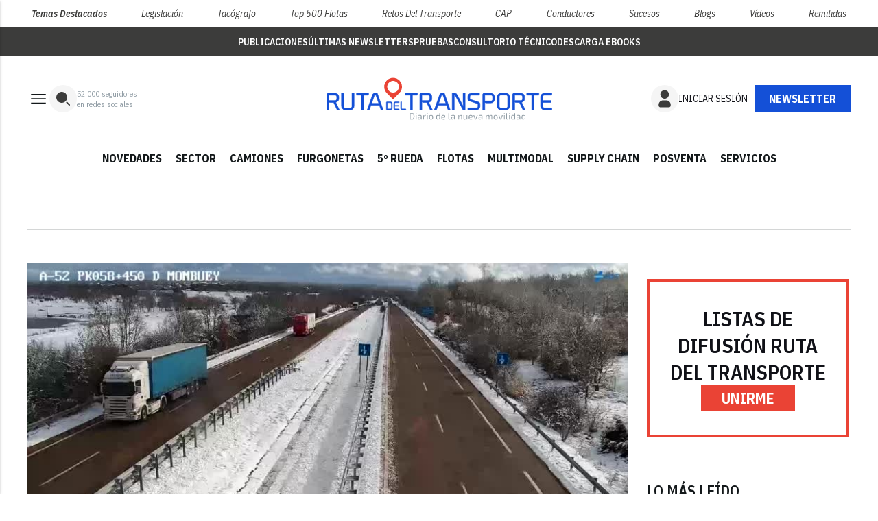

--- FILE ---
content_type: text/html; charset=UTF-8
request_url: https://www.rutadeltransporte.com/hemeroteca/
body_size: 49785
content:
<!DOCTYPE html
	PUBLIC "-//W3C//DTD XHTML 1.0 Transitional//EN" "http://www.w3.org/TR/xhtml1/DTD/xhtml1-transitional.dtd">
<html xmlns="http://www.w3.org/1999/xhtml" lang="es" xml:lang="es">

<head>
	<meta name="facebook-domain-verification" content="m3kdr9vzxsvfyu13cxumrcftf56flu" />



<!-- InMobi Choice. Consent Manager Tag v3.0 (for TCF 2.2) -->
	<script type="text/javascript">
	(function() {
	var host = window.location.hostname;
	var element = document.createElement('script');
	var firstScript = document.getElementsByTagName('script')[0];
	var url = 'https://cmp.inmobi.com'
		.concat('/choice/', 'f9AQTyv7AXes2', '/', host, '/choice.js?tag_version=V3');
	var uspTries = 0;
	var uspTriesLimit = 3;
	element.async = false;
	element.type = 'text/javascript';
	element.src = url;

	firstScript.parentNode.insertBefore(element, firstScript);

	function makeStub() {
		var TCF_LOCATOR_NAME = '__tcfapiLocator';
		var queue = [];
		var win = window;
		var cmpFrame;

		function addFrame() {
		var doc = win.document;
		var otherCMP = !!(win.frames[TCF_LOCATOR_NAME]);

		if (!otherCMP) {
			if (doc.body) {
			var iframe = doc.createElement('iframe');

			iframe.style.cssText = 'display:none';
			iframe.name = TCF_LOCATOR_NAME;
			doc.body.appendChild(iframe);
			} else {
			setTimeout(addFrame, 5);
			}
		}
		return !otherCMP;
		}

		function tcfAPIHandler() {
		var gdprApplies;
		var args = arguments;

		if (!args.length) {
			return queue;
		} else if (args[0] === 'setGdprApplies') {
			if (
			args.length > 3 &&
			args[2] === 2 &&
			typeof args[3] === 'boolean'
			) {
			gdprApplies = args[3];
			if (typeof args[2] === 'function') {
				args[2]('set', true);
			}
			}
		} else if (args[0] === 'ping') {
			var retr = {
			gdprApplies: gdprApplies,
			cmpLoaded: false,
			cmpStatus: 'stub'
			};

			if (typeof args[2] === 'function') {
			args[2](retr);
			}
		} else {
			if(args[0] === 'init' && typeof args[3] === 'object') {
			args[3] = Object.assign(args[3], { tag_version: 'V3' });
			}
			queue.push(args);
		}
		}

		function postMessageEventHandler(event) {
		var msgIsString = typeof event.data === 'string';
		var json = {};

		try {
			if (msgIsString) {
			json = JSON.parse(event.data);
			} else {
			json = event.data;
			}
		} catch (ignore) {}

		var payload = json.__tcfapiCall;

		if (payload) {
			window.__tcfapi(
			payload.command,
			payload.version,
			function(retValue, success) {
				var returnMsg = {
				__tcfapiReturn: {
					returnValue: retValue,
					success: success,
					callId: payload.callId
				}
				};
				if (msgIsString) {
				returnMsg = JSON.stringify(returnMsg);
				}
				if (event && event.source && event.source.postMessage) {
				event.source.postMessage(returnMsg, '*');
				}
			},
			payload.parameter
			);
		}
		}

		while (win) {
		try {
			if (win.frames[TCF_LOCATOR_NAME]) {
			cmpFrame = win;
			break;
			}
		} catch (ignore) {}

		if (win === window.top) {
			break;
		}
		win = win.parent;
		}
		if (!cmpFrame) {
		addFrame();
		win.__tcfapi = tcfAPIHandler;
		win.addEventListener('message', postMessageEventHandler, false);
		}
	};

	makeStub();

	function makeGppStub() {
		const CMP_ID = 10;
		const SUPPORTED_APIS = [
		'2:tcfeuv2',
		'6:uspv1',
		'7:usnatv1',
		'8:usca',
		'9:usvav1',
		'10:uscov1',
		'11:usutv1',
		'12:usctv1'
		];

		window.__gpp_addFrame = function (n) {
		if (!window.frames[n]) {
			if (document.body) {
			var i = document.createElement("iframe");
			i.style.cssText = "display:none";
			i.name = n;
			document.body.appendChild(i);
			} else {
			window.setTimeout(window.__gpp_addFrame, 10, n);
			}
		}
		};
		window.__gpp_stub = function () {
		var b = arguments;
		__gpp.queue = __gpp.queue || [];
		__gpp.events = __gpp.events || [];

		if (!b.length || (b.length == 1 && b[0] == "queue")) {
			return __gpp.queue;
		}

		if (b.length == 1 && b[0] == "events") {
			return __gpp.events;
		}

		var cmd = b[0];
		var clb = b.length > 1 ? b[1] : null;
		var par = b.length > 2 ? b[2] : null;
		if (cmd === "ping") {
			clb(
			{
				gppVersion: "1.1", // must be “Version.Subversion”, current: “1.1”
				cmpStatus: "stub", // possible values: stub, loading, loaded, error
				cmpDisplayStatus: "hidden", // possible values: hidden, visible, disabled
				signalStatus: "not ready", // possible values: not ready, ready
				supportedAPIs: SUPPORTED_APIS, // list of supported APIs
				cmpId: CMP_ID, // IAB assigned CMP ID, may be 0 during stub/loading
				sectionList: [],
				applicableSections: [-1],
				gppString: "",
				parsedSections: {},
			},
			true
			);
		} else if (cmd === "addEventListener") {
			if (!("lastId" in __gpp)) {
			__gpp.lastId = 0;
			}
			__gpp.lastId++;
			var lnr = __gpp.lastId;
			__gpp.events.push({
			id: lnr,
			callback: clb,
			parameter: par,
			});
			clb(
			{
				eventName: "listenerRegistered",
				listenerId: lnr, // Registered ID of the listener
				data: true, // positive signal
				pingData: {
				gppVersion: "1.1", // must be “Version.Subversion”, current: “1.1”
				cmpStatus: "stub", // possible values: stub, loading, loaded, error
				cmpDisplayStatus: "hidden", // possible values: hidden, visible, disabled
				signalStatus: "not ready", // possible values: not ready, ready
				supportedAPIs: SUPPORTED_APIS, // list of supported APIs
				cmpId: CMP_ID, // list of supported APIs
				sectionList: [],
				applicableSections: [-1],
				gppString: "",
				parsedSections: {},
				},
			},
			true
			);
		} else if (cmd === "removeEventListener") {
			var success = false;
			for (var i = 0; i < __gpp.events.length; i++) {
			if (__gpp.events[i].id == par) {
				__gpp.events.splice(i, 1);
				success = true;
				break;
			}
			}
			clb(
			{
				eventName: "listenerRemoved",
				listenerId: par, // Registered ID of the listener
				data: success, // status info
				pingData: {
				gppVersion: "1.1", // must be “Version.Subversion”, current: “1.1”
				cmpStatus: "stub", // possible values: stub, loading, loaded, error
				cmpDisplayStatus: "hidden", // possible values: hidden, visible, disabled
				signalStatus: "not ready", // possible values: not ready, ready
				supportedAPIs: SUPPORTED_APIS, // list of supported APIs
				cmpId: CMP_ID, // CMP ID
				sectionList: [],
				applicableSections: [-1],
				gppString: "",
				parsedSections: {},
				},
			},
			true
			);
		} else if (cmd === "hasSection") {
			clb(false, true);
		} else if (cmd === "getSection" || cmd === "getField") {
			clb(null, true);
		}
		//queue all other commands
		else {
			__gpp.queue.push([].slice.apply(b));
		}
		};
		window.__gpp_msghandler = function (event) {
		var msgIsString = typeof event.data === "string";
		try {
			var json = msgIsString ? JSON.parse(event.data) : event.data;
		} catch (e) {
			var json = null;
		}
		if (typeof json === "object" && json !== null && "__gppCall" in json) {
			var i = json.__gppCall;
			window.__gpp(
			i.command,
			function (retValue, success) {
				var returnMsg = {
				__gppReturn: {
					returnValue: retValue,
					success: success,
					callId: i.callId,
				},
				};
				event.source.postMessage(msgIsString ? JSON.stringify(returnMsg) : returnMsg, "*");
			},
			"parameter" in i ? i.parameter : null,
			"version" in i ? i.version : "1.1"
			);
		}
		};
		if (!("__gpp" in window) || typeof window.__gpp !== "function") {
		window.__gpp = window.__gpp_stub;
		window.addEventListener("message", window.__gpp_msghandler, false);
		window.__gpp_addFrame("__gppLocator");
		}
	};

	makeGppStub();

	var uspStubFunction = function() {
		var arg = arguments;
		if (typeof window.__uspapi !== uspStubFunction) {
		setTimeout(function() {
			if (typeof window.__uspapi !== 'undefined') {
			window.__uspapi.apply(window.__uspapi, arg);
			}
		}, 500);
		}
	};

	var checkIfUspIsReady = function() {
		uspTries++;
		if (window.__uspapi === uspStubFunction && uspTries < uspTriesLimit) {
		console.warn('USP is not accessible');
		} else {
		clearInterval(uspInterval);
		}
	};

	if (typeof window.__uspapi === 'undefined') {
		window.__uspapi = uspStubFunction;
		var uspInterval = setInterval(checkIfUspIsReady, 6000);
	}
	})();
	</script>
	<!-- End InMobi Choice. Consent Manager Tag v3.0 (for TCF 2.2) -->

<!-- Google tag (gtag.js) -->
<script async src="https://www.googletagmanager.com/gtag/js?id=G-RHNXWCLNNW"></script>
<script>
  window.dataLayer = window.dataLayer || [];
  function gtag(){dataLayer.push(arguments);}
  gtag('js', new Date());

  gtag('config', 'G-RHNXWCLNNW');
</script>


<script>

let attempts = 0;
let maxAttempts = 100; // 10 segundos / 100ms = 100 intentos

let interval = setInterval(() => {
    $("#accept-btn").trigger("click");
    attempts++;

    if ($("#accept-btn").data("clicked")) { 
        clearInterval(interval);
        clearTimeout(timeout);
        console.log("Click detectado, deteniendo el intento.");
    }

    if (attempts >= maxAttempts) {
        clearInterval(interval);
        console.log("Se alcanzó el límite de intentos, deteniendo.");
    }
}, 100);

let timeout = setTimeout(() => {
    clearInterval(interval);
    console.log("Tiempo límite de 10 segundos alcanzado, deteniendo.");
}, 10000); // 10 segundos

$("#accept-btn").on("click", function() {
    $(this).data("clicked", true);
});

</script>

<script type="text/javascript">
!function(){"use strict";function e(e){var t=!(arguments.length>1&&void 0!==arguments[1])||arguments[1],c=document.createElement("script");c.src=e,t?c.type="module":(c.async=!0,c.type="text/javascript",c.setAttribute("nomodule",""));var n=document.getElementsByTagName("script")[0];n.parentNode.insertBefore(c,n)}!function(t,c){!function(t,c,n){var a,o,r;n.accountId=c,null!==(a=t.marfeel)&&void 0!==a||(t.marfeel={}),null!==(o=(r=t.marfeel).cmd)&&void 0!==o||(r.cmd=[]),t.marfeel.config=n;var i="https://sdk.mrf.io/statics";e("".concat(i,"/marfeel-sdk.js?id=").concat(c),!0),e("".concat(i,"/marfeel-sdk.es5.js?id=").concat(c),!1)}(t,c,arguments.length>2&&void 0!==arguments[2]?arguments[2]:{})}(window,9106,{} /* Config */)}();
</script>


<meta name="verify-getalink" content="verify-getalink-10122"/>

	<!-- METAS 1 -->
	<meta http-equiv="Content-Type" content="text/html; charset=utf-8">
			<meta name="robots" content="index, follow, max-image-preview:large" />
		<meta name="viewport" content="width=device-width, initial-scale=1.0" />
	<!-- // METAS 1 -->
		<title>			Últimas noticias sobre  en Ruta del Transporte	</title>

	<!-- favicons -->
	<!-- Favicon básico en formato .ico -->
	<link rel="icon" href="/web/assets_new/img/www.rutadeltransporte.com/favicons/favicon.ico" sizes="any">

	<!-- Favicon de alta resolución en PNG -->
	<link rel="icon" href="/web/assets_new/img/www.rutadeltransporte.com/favicons/favicon-32x32.png"
		sizes="32x32" type="image/png">
	<link rel="icon" href="/web/assets_new/img/www.rutadeltransporte.com/favicons/favicon-192x192.png"
		sizes="192x192" type="image/png">

	<!-- Apple Touch Icon (para dispositivos iOS) -->
	<link rel="apple-touch-icon"
		href="/web/assets_new/img/www.rutadeltransporte.com/favicons/apple-touch-icon.png" sizes="180x180">

	<!-- Android Icons (para la mayoría de dispositivos Android y Chrome) -->
	<link rel="icon" href="/web/assets_new/img/www.rutadeltransporte.com/favicons/android-chrome-192x192.png"
		sizes="192x192" type="image/png">
	<link rel="icon" href="/web/assets_new/img/www.rutadeltransporte.com/favicons/android-chrome-512x512.png"
		sizes="512x512" type="image/png">

	<!-- Windows Tiles Icon (para dispositivos con Windows) -->
	<meta name="msapplication-square150x150logo"
		content="/web/assets_new/img/www.rutadeltransporte.com/favicons/mstile-150x150.png">

	<!-- Safari Pinned Tab Icon (Safari monocromático) -->
	<link rel="mask-icon" href="/web/assets_new/img/www.rutadeltransporte.com/favicons/safari-pinned-tab.svg"
		color="#5bbad5">


	<link rel="manifest"
		href="/web/assets_new/img/www.rutadeltransporte.com/favicons/site.webmanifest?2026012518">
	<meta name="msapplication-TileColor" content="#da532c">
	<meta name="theme-color" content="#ffffff">
	<meta name="apple-mobile-web-app-capable" content="no">
	<meta name="application-name" content="www.rutadeltransporte.com" />
			<meta property="og:image"
			content="/web/assets_new/img/www.rutadeltransporte.com/favicons/og-www.rutadeltransporte.com.png" />
		<!-- // Favicons -->

	<!-- CSS + FONTS -->
	<link href="https://fonts.googleapis.com/icon?family=Material+Icons" rel="stylesheet">
	<link href="/web/assets_new/dist/style.css?20260125185316" type="text/css" rel="stylesheet" />
	<link href="/web/assets_new/dist/infocap.css?20260125185316" type="text/css" rel="stylesheet" />
	
	<link rel="preconnect" href="https://fonts.googleapis.com">
	<link rel="preconnect" href="https://fonts.gstatic.com" crossorigin>
	<!-- Roboto serif -->
	<link
		href="https://fonts.googleapis.com/css2?family=DM+Serif+Text:ital@0;1&family=Roboto+Serif:ital,opsz,wght@0,8..144,100..900;1,8..144,100..900&display=swap"
		rel="stylesheet">
	<!-- Asap San serif -->
	<link href="https://fonts.googleapis.com/css2?family=Asap:ital,wght@0,100..900;1,100..900&display=swap"
		rel="stylesheet">
	<!-- Montserrat -->
	<link href="https://fonts.googleapis.com/css2?family=Montserrat:ital,wght@0,100..900;1,100..900&display=swap"
		rel="stylesheet">
	<!-- Open Sans -->
	<link href="https://fonts.googleapis.com/css2?family=Open+Sans:ital,wght@0,300..800;1,300..800&display=swap"
		rel="stylesheet">
	<link
		href="https://fonts.googleapis.com/css2?family=DM+Sans:ital,opsz,wght@0,9..40,100..1000;1,9..40,100..1000&family=Playfair+Display:ital,wght@0,400..900;1,400..900&display=swap"
		rel="stylesheet">
	<link href="https://fonts.cdnfonts.com/css/cabinet-grotesk" rel="stylesheet">
	<!-- saira -->
	<link href="https://fonts.googleapis.com/css2?family=Saira:ital,wght@0,100..900;1,100..900&display=swap"
		rel="stylesheet">
	<!-- // CSS + FONTS -->

	
	<!-- MICRODATA : SCHEMA -->

	<script type="application/ld+json">
		{
			"@context": "http://schema.org",
			"@type": "Organization",
			"url": "https://www.rutadeltransporte.com",
			"logo": "/web/assets/img/favicons/icon-www.rutadeltransporte.com.png"
		}
	</script>

	<script type="application/ld+json">
	{
	  "@context": "https://schema.org",
	  "@type": "WebSite",
	  "url": "https://www.rutadeltransporte.com",
	  "potentialAction": {
		"@type": "SearchAction",
		"target": {
		  "@type": "EntryPoint",
		  "urlTemplate": "https://www.rutadeltransporte.com/?s={search_term_string}"
		},
		"query-input": "required name=search_term_string"
	  }
	}
	</script>

	<!-- // MICRODATA : SCHEMA -->


	<!-- METAS -->
	<link rel="canonical" href="https://www.rutadeltransporte.com/" />		<meta property="og:url"
			content="https://www.rutadeltransporte.com/">
		<meta property="og:title" content="Últimas noticias sobre  en Ruta del Transporte">
		<meta property="og:description" content="Noticias de última hora en ">
		<meta name="description" content="Noticias de última hora en " />
		<meta property="og:image" content="https://www.rutadeltransporte.com/web/assets/img/og-image/www.rutadeltransporte.com.png">
					<!-- // METAS -->

	<!-- JS : JQUERY -->
	<script type="text/javascript" src="https://code.jquery.com/jquery-2.1.1.min.js"></script>
	<script
		src="https://www.paypal.com/sdk/js?client-id=Ad-WWadPq0-r4825ydtY97Hn4m--5Rz3pHSk3FNWBL9BR23K3fxaLLCUMBs8qYLb48r0JI-s1QL9nuFy&currency=EUR"></script>
	<!-- // JS : JQUERY -->

	<!-- BN -->
<!-- //BN ID 1|portada|head|oculto| -->
<script type="application/javascript" src="https://ced.sascdn.com/tag/4090/smart.js" async></script>
<script type="application/javascript">
    var sas = sas || {};
    sas.cmd = sas.cmd || [];
    sas.cmd.push(function() {
        sas.setup({ networkid: 4090, domain: "https://www8.smartadserver.com", async: true });
    });
    sas.cmd.push(function() {
        sas.call("onecall", {
            siteId: 686605,
            pageId: ,
            formats: [
                 { id: 133118, tagId:"sas_133118"}
                ,{ id: 133119, tagId:"sas_133119"}
                ,{ id: 133120, tagId:"sas_133120"}
                ,{ id: 133121, tagId:"sas_133121"}
                ,{ id: 133122, tagId:"sas_133122"}
                ,{ id: 133123, tagId:"sas_133123"}
                ,{ id: 133124, tagId:"sas_133124"}
                ,{ id: 133125, tagId:"sas_133125"}
                ,{ id: 133126, tagId:"sas_133126"}
                ,{ id: 133127, tagId:"sas_133127"}
                ,{ id: 133128, tagId:"sas_133128"}
                ,{ id: 133129, tagId:"sas_133129"}
                ,{ id: 133130, tagId:"sas_133130"}
                ,{ id: 141814, tagId:"sas_141814"}
            ],
            target: '',
schain: '1.0,1!ads4you.es,686605,1,,'
        });
    });
</script>
<!-- //BN ID 1|portada|head|oculto| -->
<!-- //BN -->
	<style>
		:root {
			--color-periodico-1:
				#1450D7			;
			--color-periodico-2:
				#EA4335			;
			--color-periodico-3:
				#E3EBFF			;
		}
	</style>

</head>

<body itemscope itemtype="http://schema.org/WebPage" class="INFOCAP RDT">

		<section id="site-adv-side-banners" class="ad-wrapper-side">
		<!-- BN -->
<!-- //BN ID 12|portada|wrapper|sky|4 -->
<div class="ad-wrapper-side-left">
<div class="ad">
<div class="ad-container">
<div class="ad-entry" id="content-sky-left">
<div id="sas_133128"></div>
<script type="application/javascript">
    sas.cmd.push(function() {
        sas.render("sas_133128");  // Format : i_Sky_Left 120x600
    });
</script>
</div>
</div>
</div>
</div>
<!-- //BN ID 12|portada|wrapper|sky|4 -->
<!-- //BN -->
<!-- BN -->
<!-- //BN ID 13|portada|wrapper|sky|5 -->
<div class="ad-wrapper-side-right">
<div class="ad">
<div class="ad-container">
<div class="ad-entry" id="content-sky-right">
<div id="sas_133129"></div>
<script type="application/javascript">
    sas.cmd.push(function() {
        sas.render("sas_133129");  // Format : i_Sky_Right 120x600
    });
</script>
</div>
</div>
</div>
</div>
<!-- //BN ID 13|portada|wrapper|sky|5 -->
<!-- //BN -->
	</section>
	<!-- BN -->
<!-- //BN ID 14|portada|wrapper|sticky|1 -->
<div id="content-sticky">
<div id="sas_133130"></div>
<script type="application/javascript">
    sas.cmd.push(function() {
        sas.render("sas_133130");  // Format : Sticky 0x0
    });
</script>
</div>
<!-- //BN ID 14|portada|wrapper|sticky|1 -->
<!-- //BN -->
	<div class="BN BN-MEGATOP">
		<!-- BN -->
<!-- //BN ID 2|portada|wrapper|mega|6 -->
<div class=BN>
<div id="sas_133118"></div>
<script type="application/javascript">
    sas.cmd.push(function() {
        sas.render("sas_133118");  // Format : i_Mega_1 980x250
    });
</script>
</div>
<!-- //BN ID 2|portada|wrapper|mega|6 -->
<!-- //BN -->
	</div>
	<!-- Wrap HEADER -->
	<div class="wrap-HEADER pin-top">
					<!-- destacados start -->
							
					<div class="wrap-TRIPLE wrap-DEST">
						<div class="container">
							<ul>
								<li class="destfijo">
									<a href="https://www.rutadeltransporte.com/">Temas Destacados</a>
								</li>
																	<li><a href="https://www.rutadeltransporte.com/especiales/legislacion-transporte/"
											title="Legislación">Legislación</a>
									</li>
																		<li><a href="https://www.rutadeltransporte.com/tag/tacografo/"
											title="Tacógrafo">Tacógrafo</a>
									</li>
																		<li><a href="https://d3nqciqdbtzkc.cloudfront.net/hemerotecas/hemeroteca-53.pdf"
											title="Top 500 Flotas">Top 500 Flotas</a>
									</li>
																		<li><a href="https://drive.google.com/file/d/1LOYOgRnzF77wUmXQwKJ2Pk64YFDEDMgA/view"
											title="Retos del Transporte">Retos del Transporte</a>
									</li>
																		<li><a href="https://www.rutadeltransporte.com/tag/cap/"
											title="CAP">CAP</a>
									</li>
																		<li><a href="https://www.rutadeltransporte.com/especiales/conductores/"
											title="Conductores">Conductores</a>
									</li>
																		<li><a href="https://www.rutadeltransporte.com/especiales/sucesos/"
											title="Sucesos">Sucesos</a>
									</li>
																		<li><a href="https://www.rutadeltransporte.com/blogs/"
											title="Blogs">Blogs</a>
									</li>
																		<li><a href="https://www.rutadeltransporte.com/multimedia/"
											title="Vídeos">Vídeos</a>
									</li>
																		<li><a href="https://www.rutadeltransporte.com/especiales/remitidas/"
											title="Remitidas">Remitidas</a>
									</li>
																</ul>

						</div>
					</div>
								<!-- destacados end -->
		
		<!-- submenú destacado start -->
		<div class="wrap-submenu-destacado">
			<div class="container">
				<div class="row">
					<div class="col s12">
						<ul>
																									<li><a href="/revista-ruta-transporte"
													itemprop="url">PUBLICACIONES</a></li>
																						<li><a href="/ultimas-newsletters"
													itemprop="url">ÚLTIMAS NEWSLETTERS</a></li>
																						<li><a href="/pruebas"
													itemprop="url">PRUEBAS</a></li>
																						<li itemprop="name"><a target="_blank"
													href="/blogs/consultorio-tecnico/"
													itemprop="url">CONSULTORIO TÉCNICO</a></li>
																					<li><a href="/ebooks"
													itemprop="url">DESCARGA EBOOKS</a></li>
																	</ul>
					</div>
				</div>
			</div>
		</div>
		<!-- submenu destacado end -->

		<!-- CORPORATIVO -->
		<div class="wrap-TRIPLE wrap-CORP">
			<div class="container">
				<!-- Left -->
				<div class="CORP-left">
					<a class="button-collapse" href="#" data-activates="slide-out">
													<svg id="Layer_1" data-name="Layer 1" width="32" height="32" viewBox="0 0 32 32" fill="none"
								xmlns="http://www.w3.org/2000/svg">
								<mask id="mask0_2_1380" style="mask-type:alpha" maskUnits="userSpaceOnUse" x="0" y="0"
									width="32" height="32">
									<rect width="32" height="32" fill="#D9D9D9" />
								</mask>
								<g mask="url(#mask0_2_1380)">
									<path
										d="M5.33337 23.0256V21.6923H26.6667V23.0256H5.33337ZM5.33337 16.6666V15.3333H26.6667V16.6666H5.33337ZM5.33337 10.3076V8.97427H26.6667V10.3076H5.33337Z"
										fill="#13181A" />
								</g>
							</svg>
											</a>
					<a class="cd-search-trigger" href="#cd-search">
													<svg id="Layer_1" data-name="Layer 1" width="40" height="40" viewBox="0 0 40 40" fill="none"
								xmlns="http://www.w3.org/2000/svg">
								<rect width="40" height="40" rx="20" fill="#F5F5F5" />
								<path
									d="M18 10C15.8783 10 13.8434 10.8429 12.3431 12.3431C10.8429 13.8434 10 15.8783 10 18C10 20.1217 10.8429 22.1566 12.3431 23.6569C13.8434 25.1571 15.8783 26 18 26C20.1217 26 22.1566 25.1571 23.6569 23.6569C25.1571 22.1566 26 20.1217 26 18C26 15.8783 25.1571 13.8434 23.6569 12.3431C22.1566 10.8429 20.1217 10 18 10Z"
									fill="#3C3C3B" />
								<path fill-rule="evenodd" clip-rule="evenodd"
									d="M29.707 29.707C29.5195 29.8945 29.2652 29.9998 29 29.9998C28.7349 29.9998 28.4806 29.8945 28.293 29.707L24.793 26.207C24.6109 26.0184 24.5101 25.7658 24.5124 25.5036C24.5146 25.2414 24.6198 24.9906 24.8052 24.8052C24.9906 24.6198 25.2414 24.5146 25.5036 24.5123C25.7658 24.5101 26.0184 24.6109 26.207 24.793L29.707 28.293C29.8945 28.4805 29.9998 28.7348 29.9998 29C29.9998 29.2652 29.8945 29.5195 29.707 29.707Z"
									fill="#3C3C3B" />
							</svg>
											</a>
					<div class="subs-and-seguidores">
						<p><span
								data-target="52000">52.000</span>
							seguidores</p>
						<p>en redes sociales</p>
					</div>
				</div>
				<!-- // Left -->

				<!-- Center -->
				<div class="CORP-center">
					<h1><a class="wrap-logo "
							title="Últimas noticias sobre  en Ruta del Transporte" href="//www.rutadeltransporte.com/"
							style="background-image: url(/web/assets_new/img/www.rutadeltransporte.com/logos/logo-www.rutadeltransporte.com-color.svg);background-position:center;"></a>
					</h1>
				</div>
				<!-- Center -->

									<!-- Right -->
					<div id="contenedor-login-header" class="CORP-right">
						<!-- carga dinámica de botones através de la API -->
					</div>
					<!-- // Right -->
				
			</div>
		</div>
		<!-- // CORPORATIVO -->

		<!-- NAVEGACION - NAV -->
		<div class="wrap-TRIPLE wrap-NAV" data-id-publi="">
			<!-- Bottom -->
			<div class="NAV-Bottom">
				<div class="container">
					<nav>
						<ul>
							<li class="no-padding bg-darkblue"><a href="/especiales/novedades/" itemprop="url">NOVEDADES</a></li><li class="no-padding bg-darkblue"><a href="/noticias-transporte/" itemprop="url">SECTOR</a></li><li class="no-padding bg-darkblue"><a href="/camiones/" itemprop="url">CAMIONES</a></li><li class="no-padding bg-darkblue"><a href="/furgonetas/" itemprop="url">FURGONETAS</a></li><li class="no-padding bg-darkblue"><a href="/semirremolques-y-carrocerias/" itemprop="url">5º RUEDA</a></li><li class="no-padding bg-darkblue"><a href="/flotas/" itemprop="url">FLOTAS</a></li><li class="no-padding bg-darkblue"><a href="/multimodal/" itemprop="url">MULTIMODAL</a></li><li class="no-padding bg-darkblue"><a href="/supply-chain/" itemprop="url">SUPPLY CHAIN</a></li><li class="no-padding bg-darkblue"><a href="/posventa/" itemprop="url">POSVENTA</a></li><li class="no-padding bg-darkblue"><a href="/servicios/" itemprop="url">SERVICIOS</a></li>
						</ul>
					</nav>
				</div>
			</div>
			<!-- // Bottom -->
		</div>
		<!-- // NAVEGACION - NAV -->
	</div>
	<!-- // Wrap HEADER -->

	<!------------------------------------------------------------------------------------------------------------------------------------------------------------>
	<!------------------------------------------------------------------------------------------------------------------------------------------------------------>
	<!------------------------------------------------------------------------------------------------------------------------------------------------------------>
	<!------------------------------------------------------------------------------------------------------------------------------------------------------------>


	<!-- MAIN -->
	<main class="cd-main-content">
<!-- Wrap LISTADO -->
<div class="wrap-LISTADO wrap-MEDIO">

	<div class='container-mega'><!-- BN -->
<!-- //BN ID 3|portada|wrapper|mega|7 -->
<div class=BN>
<div id="sas_133119"></div>
<script type="application/javascript">
    sas.cmd.push(function() {
        sas.render("sas_133119");  // Format : i_Mega_2 980x250
    });
</script>
</div>
<!-- //BN ID 3|portada|wrapper|mega|7 -->
<!-- //BN -->
</div> 

	<div class="container">
    	<div class="section ">
						
							<div class="cabecero-cate-tag wrap-titulo">
					<h2>
											</h2>
				</div>
			

		        	<!-- row -->
            <div class="flex">

				

                <!-- CONTENIDO-IZQ LISTADO_BUSQUEDA -->
                <div class="CONTENIDO-IZQ LISTADO_BUSQUEDA LISTADO_NORMAL">

		            <div class="primeros-tres-articulos">
                <div class="MODULO articulo-principal">
                    <div class="MODULO_M">
                        <div class="sec-wrap">
                            
	<!-- ART -->
			<article  		itemscope
				itemtype="http://schema.org/NewsArticle" >

			<div class="wrap-both">
						
							<div class="wrap-media">
																																<figure itemprop="image" itemscope
										itemtype="http://schema.org/ImageObject" >
									<a href="/noticias-transporte/dgt-levanta-la-mayoria-de-restricciones-a-camiones-tras-el-enorme-enfado-de-los-transportistas.html"
										title="DGT levanta las restricciones a camiones tras el enorme enfado de los transportistas">
										<div class="img-wrap ">
																						<img src="//d3nqciqdbtzkc.cloudfront.net/articulos/articulos-112700.jpg"
												alt="DGT levanta las restricciones a camiones tras el enorme enfado de los transportistas"
												title="DGT levanta las restricciones a camiones tras el enorme enfado de los transportistas"
												onerror="this.onerror=null; this.src='/web/assets/img/sin-imagen.jpg';" />
										</div>
									</a>
								</figure>
							</div>
										<!-- modulos opi 4,5,6 y 7 -->
						<!-- modulos opi 4,5,6 y 7 -->
			<div class="wrap-text">
				<p class="count_lo_mas_leido">
					1				</p>
				<!-- op-redactor new -->
				<div class="op-redactor">
					<span>
											</span>
				</div>
				<!-- op-redactor new -->
				<div class="pretitulo"><!-- pretitulo -->
					<a href="/noticias-transporte/dgt-levanta-la-mayoria-de-restricciones-a-camiones-tras-el-enorme-enfado-de-los-transportistas.html">
											</a>
				</div>
																
				<header>
					<h3 itemprop="headline" >

						<a itemprop="url"  href="/noticias-transporte/dgt-levanta-la-mayoria-de-restricciones-a-camiones-tras-el-enorme-enfado-de-los-transportistas.html"
							title="DGT levanta las restricciones a camiones tras el enorme enfado de los transportistas">

							
							DGT levanta las restricciones a camiones tras el enorme enfado de los transportistas						</a>
					</h3>
				</header>

									<div class="entradilla" itemprop="description" >
											</div>
												</div>
			</div>
	</article>
		<!-- / ART -->
                        </div>
                    </div>
                </div>
            <div class="articulos-secundarios-wrapper">
                <div class="MODULO articulo-secundario">
                    <div class="MODULO_M">
                        <div class="sec-wrap">
                            
	<!-- ART -->
			<article  		itemscope
				itemtype="http://schema.org/NewsArticle" >

			<div class="wrap-both">
						
							<div class="wrap-media">
																																<figure itemprop="image" itemscope
										itemtype="http://schema.org/ImageObject" >
									<a href="/multimedia/restricciones-por-nieve-sin-nieve-10000-camioneros-embolsados-sin-motivo-segun-los-transportistas.html"
										title="Restricciones por nieve sin nieve: 10.000 camioneros embolsados sin motivo, según los transportistas">
										<div class="img-wrap ">
																						<img src="//d3nqciqdbtzkc.cloudfront.net/articulos/articulos-112660.jpg"
												alt="Restricciones por nieve sin nieve: 10.000 camioneros embolsados sin motivo, según los transportistas"
												title="Restricciones por nieve sin nieve: 10.000 camioneros embolsados sin motivo, según los transportistas"
												onerror="this.onerror=null; this.src='/web/assets/img/sin-imagen.jpg';" />
										</div>
									</a>
								</figure>
							</div>
										<!-- modulos opi 4,5,6 y 7 -->
						<!-- modulos opi 4,5,6 y 7 -->
			<div class="wrap-text">
				<p class="count_lo_mas_leido">
					2				</p>
				<!-- op-redactor new -->
				<div class="op-redactor">
					<span>
											</span>
				</div>
				<!-- op-redactor new -->
				<div class="pretitulo"><!-- pretitulo -->
					<a href="/multimedia/restricciones-por-nieve-sin-nieve-10000-camioneros-embolsados-sin-motivo-segun-los-transportistas.html">
											</a>
				</div>
																
				<header>
					<h3 itemprop="headline" >

						<a itemprop="url"  href="/multimedia/restricciones-por-nieve-sin-nieve-10000-camioneros-embolsados-sin-motivo-segun-los-transportistas.html"
							title="Restricciones por nieve sin nieve: 10.000 camioneros embolsados sin motivo, según los transportistas">

							
							Restricciones por nieve sin nieve: 10.000 camioneros embolsados sin motivo, según los transportistas						</a>
					</h3>
				</header>

									<div class="entradilla" itemprop="description" >
											</div>
												</div>
			</div>
	</article>
		<!-- / ART -->
                        </div>
                    </div>
                </div>
                <div class="MODULO articulo-secundario">
                    <div class="MODULO_M">
                        <div class="sec-wrap">
                            
	<!-- ART -->
			<article  		itemscope
				itemtype="http://schema.org/NewsArticle" >

			<div class="wrap-both">
						
							<div class="wrap-media">
																																<figure itemprop="image" itemscope
										itemtype="http://schema.org/ImageObject" >
									<a href="/noticias-transporte/el-transportistas-exigen-el-cese-del-director-de-la-dgt-por-el-caos-generado-en-las-carreteras.html"
										title="Los transportistas exigen el cese del director de la DGT por el "caos" generado en las carreteras">
										<div class="img-wrap ">
																						<img src="//d3nqciqdbtzkc.cloudfront.net/articulos/articulos-112697.jpg"
												alt="Los transportistas exigen el cese del director de la DGT por el "caos" generado en las carreteras"
												title="Los transportistas exigen el cese del director de la DGT por el "caos" generado en las carreteras"
												onerror="this.onerror=null; this.src='/web/assets/img/sin-imagen.jpg';" />
										</div>
									</a>
								</figure>
							</div>
										<!-- modulos opi 4,5,6 y 7 -->
						<!-- modulos opi 4,5,6 y 7 -->
			<div class="wrap-text">
				<p class="count_lo_mas_leido">
					3				</p>
				<!-- op-redactor new -->
				<div class="op-redactor">
					<span>
											</span>
				</div>
				<!-- op-redactor new -->
				<div class="pretitulo"><!-- pretitulo -->
					<a href="/noticias-transporte/el-transportistas-exigen-el-cese-del-director-de-la-dgt-por-el-caos-generado-en-las-carreteras.html">
											</a>
				</div>
																
				<header>
					<h3 itemprop="headline" >

						<a itemprop="url"  href="/noticias-transporte/el-transportistas-exigen-el-cese-del-director-de-la-dgt-por-el-caos-generado-en-las-carreteras.html"
							title="Los transportistas exigen el cese del director de la DGT por el "caos" generado en las carreteras">

							
							Los transportistas exigen el cese del director de la DGT por el "caos" generado en las carreteras						</a>
					</h3>
				</header>

									<div class="entradilla" itemprop="description" >
											</div>
												</div>
			</div>
	</article>
		<!-- / ART -->
                        </div>
                    </div>
                </div>
            </div> </div>             <div class="MODULO">
                <div class="MODULO_M">
                    <div class="sec-wrap">
                        
	<!-- ART -->
			<article  		itemscope
				itemtype="http://schema.org/NewsArticle" >

			<div class="wrap-both">
						
							<div class="wrap-media">
																																<figure itemprop="image" itemscope
										itemtype="http://schema.org/ImageObject" >
									<a href="/noticias-transporte/mas-de-un-8-de-sobrecoste-para-los-transportistas-de-cisternas-por-cargar-44-toneladas.html"
										title="Más de un 8% de sobrecoste para los transportistas de cisternas por cargar 44 toneladas">
										<div class="img-wrap ">
																						<img src="//d3nqciqdbtzkc.cloudfront.net/articulos/articulos-111903.jpg"
												alt="Más de un 8% de sobrecoste para los transportistas de cisternas por cargar 44 toneladas"
												title="Más de un 8% de sobrecoste para los transportistas de cisternas por cargar 44 toneladas"
												onerror="this.onerror=null; this.src='/web/assets/img/sin-imagen.jpg';" />
										</div>
									</a>
								</figure>
							</div>
										<!-- modulos opi 4,5,6 y 7 -->
						<!-- modulos opi 4,5,6 y 7 -->
			<div class="wrap-text">
				<p class="count_lo_mas_leido">
					4				</p>
				<!-- op-redactor new -->
				<div class="op-redactor">
					<span>
											</span>
				</div>
				<!-- op-redactor new -->
				<div class="pretitulo"><!-- pretitulo -->
					<a href="/noticias-transporte/mas-de-un-8-de-sobrecoste-para-los-transportistas-de-cisternas-por-cargar-44-toneladas.html">
											</a>
				</div>
																
				<header>
					<h3 itemprop="headline" >

						<a itemprop="url"  href="/noticias-transporte/mas-de-un-8-de-sobrecoste-para-los-transportistas-de-cisternas-por-cargar-44-toneladas.html"
							title="Más de un 8% de sobrecoste para los transportistas de cisternas por cargar 44 toneladas">

							
							Más de un 8% de sobrecoste para los transportistas de cisternas por cargar 44 toneladas						</a>
					</h3>
				</header>

									<div class="entradilla" itemprop="description" >
											</div>
												</div>
			</div>
	</article>
		<!-- / ART -->
                    </div>
                </div>
            </div>
            <div class="MODULO">
                <div class="MODULO_M">
                    <div class="sec-wrap">
                        
	<!-- ART -->
			<article  		itemscope
				itemtype="http://schema.org/NewsArticle" >

			<div class="wrap-both">
						
							<div class="wrap-media">
																																<figure itemprop="image" itemscope
										itemtype="http://schema.org/ImageObject" >
									<a href="/noticias-transporte/el-31-de-marzo-marca-el-plazo-para-presentar-el-informe-anual-de-los-consejeros-de-seguridad.html"
										title="El 31 de marzo marca el plazo para presentar el informe anual de los Consejeros de Seguridad">
										<div class="img-wrap ">
																						<img src="//d3nqciqdbtzkc.cloudfront.net/articulos/articulos-112694.jpg"
												alt="El 31 de marzo marca el plazo para presentar el informe anual de los Consejeros de Seguridad"
												title="El 31 de marzo marca el plazo para presentar el informe anual de los Consejeros de Seguridad"
												onerror="this.onerror=null; this.src='/web/assets/img/sin-imagen.jpg';" />
										</div>
									</a>
								</figure>
							</div>
										<!-- modulos opi 4,5,6 y 7 -->
						<!-- modulos opi 4,5,6 y 7 -->
			<div class="wrap-text">
				<p class="count_lo_mas_leido">
					5				</p>
				<!-- op-redactor new -->
				<div class="op-redactor">
					<span>
											</span>
				</div>
				<!-- op-redactor new -->
				<div class="pretitulo"><!-- pretitulo -->
					<a href="/noticias-transporte/el-31-de-marzo-marca-el-plazo-para-presentar-el-informe-anual-de-los-consejeros-de-seguridad.html">
											</a>
				</div>
																
				<header>
					<h3 itemprop="headline" >

						<a itemprop="url"  href="/noticias-transporte/el-31-de-marzo-marca-el-plazo-para-presentar-el-informe-anual-de-los-consejeros-de-seguridad.html"
							title="El 31 de marzo marca el plazo para presentar el informe anual de los Consejeros de Seguridad">

							
							El 31 de marzo marca el plazo para presentar el informe anual de los Consejeros de Seguridad						</a>
					</h3>
				</header>

									<div class="entradilla" itemprop="description" >
											</div>
												</div>
			</div>
	</article>
		<!-- / ART -->
                    </div>
                </div>
            </div>
            <div class="MODULO">
                <div class="MODULO_M">
                    <div class="sec-wrap">
                        
	<!-- ART -->
			<article  		itemscope
				itemtype="http://schema.org/NewsArticle" >

			<div class="wrap-both">
						
							<div class="wrap-media">
																																<figure itemprop="image" itemscope
										itemtype="http://schema.org/ImageObject" >
									<a href="/servicios/la-union-europea-deja-de-apoyar-los-biocombustibles-de-soja-por-contribuir-a-la-deforestacion.html"
										title="La Unión Europea deja de apoyar los biocombustibles de soja por contribuir a la deforestación">
										<div class="img-wrap ">
																						<img src="//d3nqciqdbtzkc.cloudfront.net/articulos/articulos-90597.jpg"
												alt="La Unión Europea deja de apoyar los biocombustibles de soja por contribuir a la deforestación"
												title="La Unión Europea deja de apoyar los biocombustibles de soja por contribuir a la deforestación"
												onerror="this.onerror=null; this.src='/web/assets/img/sin-imagen.jpg';" />
										</div>
									</a>
								</figure>
							</div>
										<!-- modulos opi 4,5,6 y 7 -->
						<!-- modulos opi 4,5,6 y 7 -->
			<div class="wrap-text">
				<p class="count_lo_mas_leido">
					6				</p>
				<!-- op-redactor new -->
				<div class="op-redactor">
					<span>
											</span>
				</div>
				<!-- op-redactor new -->
				<div class="pretitulo"><!-- pretitulo -->
					<a href="/servicios/la-union-europea-deja-de-apoyar-los-biocombustibles-de-soja-por-contribuir-a-la-deforestacion.html">
											</a>
				</div>
																
				<header>
					<h3 itemprop="headline" >

						<a itemprop="url"  href="/servicios/la-union-europea-deja-de-apoyar-los-biocombustibles-de-soja-por-contribuir-a-la-deforestacion.html"
							title="La Unión Europea deja de apoyar los biocombustibles de soja por contribuir a la deforestación">

							
							La Unión Europea deja de apoyar los biocombustibles de soja por contribuir a la deforestación						</a>
					</h3>
				</header>

									<div class="entradilla" itemprop="description" >
											</div>
												</div>
			</div>
	</article>
		<!-- / ART -->
                    </div>
                </div>
            </div>
            <div class="MODULO">
                <div class="MODULO_M">
                    <div class="sec-wrap">
                        
	<!-- ART -->
			<article  		itemscope
				itemtype="http://schema.org/NewsArticle" >

			<div class="wrap-both">
						
							<div class="wrap-media">
																																<figure itemprop="image" itemscope
										itemtype="http://schema.org/ImageObject" >
									<a href="/noticias-transporte/fenadismer-exige-a-las-aseguradoras-mas-claridad-tras-la-sentencia-que-anula-la-clausula-de-debida-vigilancia.html"
										title="Fenadismer exige a las aseguradoras más claridad tras la sentencia que anula la cláusula de 'debida vigilancia'">
										<div class="img-wrap ">
																						<img src="//d3nqciqdbtzkc.cloudfront.net/articulos/articulos-112685.jpg"
												alt="Fenadismer exige a las aseguradoras más claridad tras la sentencia que anula la cláusula de 'debida vigilancia'"
												title="Fenadismer exige a las aseguradoras más claridad tras la sentencia que anula la cláusula de 'debida vigilancia'"
												onerror="this.onerror=null; this.src='/web/assets/img/sin-imagen.jpg';" />
										</div>
									</a>
								</figure>
							</div>
										<!-- modulos opi 4,5,6 y 7 -->
						<!-- modulos opi 4,5,6 y 7 -->
			<div class="wrap-text">
				<p class="count_lo_mas_leido">
					7				</p>
				<!-- op-redactor new -->
				<div class="op-redactor">
					<span>
											</span>
				</div>
				<!-- op-redactor new -->
				<div class="pretitulo"><!-- pretitulo -->
					<a href="/noticias-transporte/fenadismer-exige-a-las-aseguradoras-mas-claridad-tras-la-sentencia-que-anula-la-clausula-de-debida-vigilancia.html">
											</a>
				</div>
																
				<header>
					<h3 itemprop="headline" >

						<a itemprop="url"  href="/noticias-transporte/fenadismer-exige-a-las-aseguradoras-mas-claridad-tras-la-sentencia-que-anula-la-clausula-de-debida-vigilancia.html"
							title="Fenadismer exige a las aseguradoras más claridad tras la sentencia que anula la cláusula de 'debida vigilancia'">

							
							Fenadismer exige a las aseguradoras más claridad tras la sentencia que anula la cláusula de 'debida vigilancia'						</a>
					</h3>
				</header>

									<div class="entradilla" itemprop="description" >
											</div>
												</div>
			</div>
	</article>
		<!-- / ART -->
                    </div>
                </div>
            </div>
            <div class="MODULO">
                <div class="MODULO_M">
                    <div class="sec-wrap">
                        
	<!-- ART -->
			<article  		itemscope
				itemtype="http://schema.org/NewsArticle" >

			<div class="wrap-both">
						
							<div class="wrap-media">
																																<figure itemprop="image" itemscope
										itemtype="http://schema.org/ImageObject" >
									<a href="/noticias-transporte/publicadas-las-restricciones-a-camiones-de-2026-cuatro-tramos-estan-prohibidos-por-su-elevada-siniestralidad.html"
										title="Publicadas las restricciones a camiones de 2026: cuatro tramos están prohibidos por su elevada siniestralidad">
										<div class="img-wrap ">
																						<img src="//d3nqciqdbtzkc.cloudfront.net/articulos/articulos-112677.jpg"
												alt="Publicadas las restricciones a camiones de 2026: cuatro tramos están prohibidos por su elevada siniestralidad"
												title="Publicadas las restricciones a camiones de 2026: cuatro tramos están prohibidos por su elevada siniestralidad"
												onerror="this.onerror=null; this.src='/web/assets/img/sin-imagen.jpg';" />
										</div>
									</a>
								</figure>
							</div>
										<!-- modulos opi 4,5,6 y 7 -->
						<!-- modulos opi 4,5,6 y 7 -->
			<div class="wrap-text">
				<p class="count_lo_mas_leido">
					8				</p>
				<!-- op-redactor new -->
				<div class="op-redactor">
					<span>
											</span>
				</div>
				<!-- op-redactor new -->
				<div class="pretitulo"><!-- pretitulo -->
					<a href="/noticias-transporte/publicadas-las-restricciones-a-camiones-de-2026-cuatro-tramos-estan-prohibidos-por-su-elevada-siniestralidad.html">
											</a>
				</div>
																
				<header>
					<h3 itemprop="headline" >

						<a itemprop="url"  href="/noticias-transporte/publicadas-las-restricciones-a-camiones-de-2026-cuatro-tramos-estan-prohibidos-por-su-elevada-siniestralidad.html"
							title="Publicadas las restricciones a camiones de 2026: cuatro tramos están prohibidos por su elevada siniestralidad">

							
							Publicadas las restricciones a camiones de 2026: cuatro tramos están prohibidos por su elevada siniestralidad						</a>
					</h3>
				</header>

									<div class="entradilla" itemprop="description" >
											</div>
												</div>
			</div>
	</article>
		<!-- / ART -->
                    </div>
                </div>
            </div>
            <div class="MODULO">
                <div class="MODULO_M">
                    <div class="sec-wrap">
                        
	<!-- ART -->
			<article  		itemscope
				itemtype="http://schema.org/NewsArticle" >

			<div class="wrap-both">
						
							<div class="wrap-media">
																																<figure itemprop="image" itemscope
										itemtype="http://schema.org/ImageObject" >
									<a href="/noticias-transporte/las-restricciones-de-circulacion-para-camiones-en-rumania-durante-2026-afectaran-al-transporte-de-mercancias.html"
										title="Las restricciones de circulación para camiones en Rumanía durante 2026 afectarán al transporte de mercancías">
										<div class="img-wrap ">
																						<img src="//d3nqciqdbtzkc.cloudfront.net/articulos/articulos-112661.jpg"
												alt="Las restricciones de circulación para camiones en Rumanía durante 2026 afectarán al transporte de mercancías"
												title="Las restricciones de circulación para camiones en Rumanía durante 2026 afectarán al transporte de mercancías"
												onerror="this.onerror=null; this.src='/web/assets/img/sin-imagen.jpg';" />
										</div>
									</a>
								</figure>
							</div>
										<!-- modulos opi 4,5,6 y 7 -->
						<!-- modulos opi 4,5,6 y 7 -->
			<div class="wrap-text">
				<p class="count_lo_mas_leido">
					9				</p>
				<!-- op-redactor new -->
				<div class="op-redactor">
					<span>
											</span>
				</div>
				<!-- op-redactor new -->
				<div class="pretitulo"><!-- pretitulo -->
					<a href="/noticias-transporte/las-restricciones-de-circulacion-para-camiones-en-rumania-durante-2026-afectaran-al-transporte-de-mercancias.html">
											</a>
				</div>
																
				<header>
					<h3 itemprop="headline" >

						<a itemprop="url"  href="/noticias-transporte/las-restricciones-de-circulacion-para-camiones-en-rumania-durante-2026-afectaran-al-transporte-de-mercancias.html"
							title="Las restricciones de circulación para camiones en Rumanía durante 2026 afectarán al transporte de mercancías">

							
							Las restricciones de circulación para camiones en Rumanía durante 2026 afectarán al transporte de mercancías						</a>
					</h3>
				</header>

									<div class="entradilla" itemprop="description" >
											</div>
												</div>
			</div>
	</article>
		<!-- / ART -->
                    </div>
                </div>
            </div>
            <div class="MODULO">
                <div class="MODULO_M">
                    <div class="sec-wrap">
                        
	<!-- ART -->
			<article  		itemscope
				itemtype="http://schema.org/NewsArticle" >

			<div class="wrap-both">
						
							<div class="wrap-media">
																																<figure itemprop="image" itemscope
										itemtype="http://schema.org/ImageObject" >
									<a href="/servicios/melyt-lanza-la-hora-de-melyt-una-red-de-especialistas-para-la-logistica-y-el-transporte.html"
										title="Melyt lanza “La Hora de Melyt”, una red de especialistas para la logística y el transporte">
										<div class="img-wrap ">
																						<img src="//d3nqciqdbtzkc.cloudfront.net/articulos/articulos-112665.jpg"
												alt="Melyt lanza “La Hora de Melyt”, una red de especialistas para la logística y el transporte"
												title="Melyt lanza “La Hora de Melyt”, una red de especialistas para la logística y el transporte"
												onerror="this.onerror=null; this.src='/web/assets/img/sin-imagen.jpg';" />
										</div>
									</a>
								</figure>
							</div>
										<!-- modulos opi 4,5,6 y 7 -->
						<!-- modulos opi 4,5,6 y 7 -->
			<div class="wrap-text">
				<p class="count_lo_mas_leido">
					10				</p>
				<!-- op-redactor new -->
				<div class="op-redactor">
					<span>
											</span>
				</div>
				<!-- op-redactor new -->
				<div class="pretitulo"><!-- pretitulo -->
					<a href="/servicios/melyt-lanza-la-hora-de-melyt-una-red-de-especialistas-para-la-logistica-y-el-transporte.html">
											</a>
				</div>
																
				<header>
					<h3 itemprop="headline" >

						<a itemprop="url"  href="/servicios/melyt-lanza-la-hora-de-melyt-una-red-de-especialistas-para-la-logistica-y-el-transporte.html"
							title="Melyt lanza “La Hora de Melyt”, una red de especialistas para la logística y el transporte">

							
							Melyt lanza “La Hora de Melyt”, una red de especialistas para la logística y el transporte						</a>
					</h3>
				</header>

									<div class="entradilla" itemprop="description" >
											</div>
												</div>
			</div>
	</article>
		<!-- / ART -->
                    </div>
                </div>
            </div>
            <div class="MODULO">
                <div class="MODULO_M">
                    <div class="sec-wrap">
                        
	<!-- ART -->
			<article  		itemscope
				itemtype="http://schema.org/NewsArticle" >

			<div class="wrap-both">
						
							<div class="wrap-media">
																																<figure itemprop="image" itemscope
										itemtype="http://schema.org/ImageObject" >
									<a href="/servicios/leviahub-y-pionira-sellan-una-alianza-estrategica-para-impulsar-el-e-cmr-en-europa.html"
										title="Leviahub y Pionira sellan una alianza estratégica para impulsar el e-CMR en Europa">
										<div class="img-wrap ">
																						<img src="//d3nqciqdbtzkc.cloudfront.net/articulos/articulos-112654.jpg"
												alt="Leviahub y Pionira sellan una alianza estratégica para impulsar el e-CMR en Europa"
												title="Leviahub y Pionira sellan una alianza estratégica para impulsar el e-CMR en Europa"
												onerror="this.onerror=null; this.src='/web/assets/img/sin-imagen.jpg';" />
										</div>
									</a>
								</figure>
							</div>
										<!-- modulos opi 4,5,6 y 7 -->
						<!-- modulos opi 4,5,6 y 7 -->
			<div class="wrap-text">
				<p class="count_lo_mas_leido">
					11				</p>
				<!-- op-redactor new -->
				<div class="op-redactor">
					<span>
											</span>
				</div>
				<!-- op-redactor new -->
				<div class="pretitulo"><!-- pretitulo -->
					<a href="/servicios/leviahub-y-pionira-sellan-una-alianza-estrategica-para-impulsar-el-e-cmr-en-europa.html">
											</a>
				</div>
																
				<header>
					<h3 itemprop="headline" >

						<a itemprop="url"  href="/servicios/leviahub-y-pionira-sellan-una-alianza-estrategica-para-impulsar-el-e-cmr-en-europa.html"
							title="Leviahub y Pionira sellan una alianza estratégica para impulsar el e-CMR en Europa">

							
							Leviahub y Pionira sellan una alianza estratégica para impulsar el e-CMR en Europa						</a>
					</h3>
				</header>

									<div class="entradilla" itemprop="description" >
											</div>
												</div>
			</div>
	</article>
		<!-- / ART -->
                    </div>
                </div>
            </div>
            <div class="MODULO">
                <div class="MODULO_M">
                    <div class="sec-wrap">
                        
	<!-- ART -->
			<article  		itemscope
				itemtype="http://schema.org/NewsArticle" >

			<div class="wrap-both">
						
							<div class="wrap-media">
																																<figure itemprop="image" itemscope
										itemtype="http://schema.org/ImageObject" >
									<a href="/noticias-transporte/dgt-prohibe-a-los-camiones-circular-en-3000-kilometros-de-carreteras-por-el-temporal-y-provoca-la-ira-de-los-transportistas.html"
										title="DGT prohíbe a los camiones circular en 3.000 kilómetros de carreteras por el temporal y provoca la ira de los transportistas">
										<div class="img-wrap ">
																						<img src="//d3nqciqdbtzkc.cloudfront.net/articulos/articulos-112652.jpg"
												alt="DGT prohíbe a los camiones circular en 3.000 kilómetros de carreteras por el temporal y provoca la ira de los transportistas"
												title="DGT prohíbe a los camiones circular en 3.000 kilómetros de carreteras por el temporal y provoca la ira de los transportistas"
												onerror="this.onerror=null; this.src='/web/assets/img/sin-imagen.jpg';" />
										</div>
									</a>
								</figure>
							</div>
										<!-- modulos opi 4,5,6 y 7 -->
						<!-- modulos opi 4,5,6 y 7 -->
			<div class="wrap-text">
				<p class="count_lo_mas_leido">
					12				</p>
				<!-- op-redactor new -->
				<div class="op-redactor">
					<span>
											</span>
				</div>
				<!-- op-redactor new -->
				<div class="pretitulo"><!-- pretitulo -->
					<a href="/noticias-transporte/dgt-prohibe-a-los-camiones-circular-en-3000-kilometros-de-carreteras-por-el-temporal-y-provoca-la-ira-de-los-transportistas.html">
											</a>
				</div>
																
				<header>
					<h3 itemprop="headline" >

						<a itemprop="url"  href="/noticias-transporte/dgt-prohibe-a-los-camiones-circular-en-3000-kilometros-de-carreteras-por-el-temporal-y-provoca-la-ira-de-los-transportistas.html"
							title="DGT prohíbe a los camiones circular en 3.000 kilómetros de carreteras por el temporal y provoca la ira de los transportistas">

							
							DGT prohíbe a los camiones circular en 3.000 kilómetros de carreteras por el temporal y provoca la ira de los transportistas						</a>
					</h3>
				</header>

									<div class="entradilla" itemprop="description" >
											</div>
												</div>
			</div>
	</article>
		<!-- / ART -->
                    </div>
                </div>
            </div>
            <div class="MODULO">
                <div class="MODULO_M">
                    <div class="sec-wrap">
                        
	<!-- ART -->
			<article  		itemscope
				itemtype="http://schema.org/NewsArticle" >

			<div class="wrap-both">
						
							<div class="wrap-media">
																																<figure itemprop="image" itemscope
										itemtype="http://schema.org/ImageObject" >
									<a href="/furgonetas/ford-pro-se-corona-como-la-marca-de-furgonetas-mas-vendida-en-espana-en-2025.html"
										title="Ford Pro se corona como la marca de furgonetas más vendida en España en 2025">
										<div class="img-wrap ">
																						<img src="//d3nqciqdbtzkc.cloudfront.net/articulos/articulos-112638.jpg"
												alt="Ford Pro se corona como la marca de furgonetas más vendida en España en 2025"
												title="Ford Pro se corona como la marca de furgonetas más vendida en España en 2025"
												onerror="this.onerror=null; this.src='/web/assets/img/sin-imagen.jpg';" />
										</div>
									</a>
								</figure>
							</div>
										<!-- modulos opi 4,5,6 y 7 -->
						<!-- modulos opi 4,5,6 y 7 -->
			<div class="wrap-text">
				<p class="count_lo_mas_leido">
					13				</p>
				<!-- op-redactor new -->
				<div class="op-redactor">
					<span>
											</span>
				</div>
				<!-- op-redactor new -->
				<div class="pretitulo"><!-- pretitulo -->
					<a href="/furgonetas/ford-pro-se-corona-como-la-marca-de-furgonetas-mas-vendida-en-espana-en-2025.html">
											</a>
				</div>
																
				<header>
					<h3 itemprop="headline" >

						<a itemprop="url"  href="/furgonetas/ford-pro-se-corona-como-la-marca-de-furgonetas-mas-vendida-en-espana-en-2025.html"
							title="Ford Pro se corona como la marca de furgonetas más vendida en España en 2025">

							
							Ford Pro se corona como la marca de furgonetas más vendida en España en 2025						</a>
					</h3>
				</header>

									<div class="entradilla" itemprop="description" >
											</div>
												</div>
			</div>
	</article>
		<!-- / ART -->
                    </div>
                </div>
            </div>
            <div class="MODULO">
                <div class="MODULO_M">
                    <div class="sec-wrap">
                        
	<!-- ART -->
			<article  		itemscope
				itemtype="http://schema.org/NewsArticle" >

			<div class="wrap-both">
						
							<div class="wrap-media">
																																<figure itemprop="image" itemscope
										itemtype="http://schema.org/ImageObject" >
									<a href="/noticias-transporte/cetm-llama-a-los-transportistas-a-no-circular-en-las-zonas-con-avisos-por-nieve.html"
										title="CETM llama a los transportistas a no circular en las zonas con avisos por nieve">
										<div class="img-wrap ">
																						<img src="//d3nqciqdbtzkc.cloudfront.net/articulos/articulos-104142.jpg"
												alt="CETM llama a los transportistas a no circular en las zonas con avisos por nieve"
												title="CETM llama a los transportistas a no circular en las zonas con avisos por nieve"
												onerror="this.onerror=null; this.src='/web/assets/img/sin-imagen.jpg';" />
										</div>
									</a>
								</figure>
							</div>
										<!-- modulos opi 4,5,6 y 7 -->
						<!-- modulos opi 4,5,6 y 7 -->
			<div class="wrap-text">
				<p class="count_lo_mas_leido">
					14				</p>
				<!-- op-redactor new -->
				<div class="op-redactor">
					<span>
											</span>
				</div>
				<!-- op-redactor new -->
				<div class="pretitulo"><!-- pretitulo -->
					<a href="/noticias-transporte/cetm-llama-a-los-transportistas-a-no-circular-en-las-zonas-con-avisos-por-nieve.html">
											</a>
				</div>
																
				<header>
					<h3 itemprop="headline" >

						<a itemprop="url"  href="/noticias-transporte/cetm-llama-a-los-transportistas-a-no-circular-en-las-zonas-con-avisos-por-nieve.html"
							title="CETM llama a los transportistas a no circular en las zonas con avisos por nieve">

							
							CETM llama a los transportistas a no circular en las zonas con avisos por nieve						</a>
					</h3>
				</header>

									<div class="entradilla" itemprop="description" >
											</div>
												</div>
			</div>
	</article>
		<!-- / ART -->
                    </div>
                </div>
            </div>
            <div class="MODULO">
                <div class="MODULO_M">
                    <div class="sec-wrap">
                        
	<!-- ART -->
			<article  		itemscope
				itemtype="http://schema.org/NewsArticle" >

			<div class="wrap-both">
						
							<div class="wrap-media">
																																<figure itemprop="image" itemscope
										itemtype="http://schema.org/ImageObject" >
									<a href="/noticias-transporte/facilitar-la-conciliacion-centros-de-reclutamiento-o-centrarse-en-los-jovenes-las-soluciones-a-la-falta-de-camioneros.html"
										title="Facilitar la conciliación, centros de reclutamiento o centrarse en los jóvenes: las soluciones a la falta de camioneros">
										<div class="img-wrap ">
																						<img src="//d3nqciqdbtzkc.cloudfront.net/articulos/articulos-112621.jpg"
												alt="Facilitar la conciliación, centros de reclutamiento o centrarse en los jóvenes: las soluciones a la falta de camioneros"
												title="Facilitar la conciliación, centros de reclutamiento o centrarse en los jóvenes: las soluciones a la falta de camioneros"
												onerror="this.onerror=null; this.src='/web/assets/img/sin-imagen.jpg';" />
										</div>
									</a>
								</figure>
							</div>
										<!-- modulos opi 4,5,6 y 7 -->
						<!-- modulos opi 4,5,6 y 7 -->
			<div class="wrap-text">
				<p class="count_lo_mas_leido">
					15				</p>
				<!-- op-redactor new -->
				<div class="op-redactor">
					<span>
											</span>
				</div>
				<!-- op-redactor new -->
				<div class="pretitulo"><!-- pretitulo -->
					<a href="/noticias-transporte/facilitar-la-conciliacion-centros-de-reclutamiento-o-centrarse-en-los-jovenes-las-soluciones-a-la-falta-de-camioneros.html">
											</a>
				</div>
																
				<header>
					<h3 itemprop="headline" >

						<a itemprop="url"  href="/noticias-transporte/facilitar-la-conciliacion-centros-de-reclutamiento-o-centrarse-en-los-jovenes-las-soluciones-a-la-falta-de-camioneros.html"
							title="Facilitar la conciliación, centros de reclutamiento o centrarse en los jóvenes: las soluciones a la falta de camioneros">

							
							Facilitar la conciliación, centros de reclutamiento o centrarse en los jóvenes: las soluciones a la falta de camioneros						</a>
					</h3>
				</header>

									<div class="entradilla" itemprop="description" >
											</div>
												</div>
			</div>
	</article>
		<!-- / ART -->
                    </div>
                </div>
            </div>
            <div class="MODULO">
                <div class="MODULO_M">
                    <div class="sec-wrap">
                        
	<!-- ART -->
			<article  		itemscope
				itemtype="http://schema.org/NewsArticle" >

			<div class="wrap-both">
						
							<div class="wrap-media">
																																<figure itemprop="image" itemscope
										itemtype="http://schema.org/ImageObject" >
									<a href="/camiones/renault-trucks-lanza-una-campana-de-financiacion-para-el-t-high-smart-racer.html"
										title="Renault Trucks lanza una campaña de financiación para el T High Smart Racer ">
										<div class="img-wrap ">
																						<img src="//d3nqciqdbtzkc.cloudfront.net/articulos/articulos-112602.jpg"
												alt="Renault Trucks lanza una campaña de financiación para el T High Smart Racer "
												title="Renault Trucks lanza una campaña de financiación para el T High Smart Racer "
												onerror="this.onerror=null; this.src='/web/assets/img/sin-imagen.jpg';" />
										</div>
									</a>
								</figure>
							</div>
										<!-- modulos opi 4,5,6 y 7 -->
						<!-- modulos opi 4,5,6 y 7 -->
			<div class="wrap-text">
				<p class="count_lo_mas_leido">
					16				</p>
				<!-- op-redactor new -->
				<div class="op-redactor">
					<span>
											</span>
				</div>
				<!-- op-redactor new -->
				<div class="pretitulo"><!-- pretitulo -->
					<a href="/camiones/renault-trucks-lanza-una-campana-de-financiacion-para-el-t-high-smart-racer.html">
											</a>
				</div>
																
				<header>
					<h3 itemprop="headline" >

						<a itemprop="url"  href="/camiones/renault-trucks-lanza-una-campana-de-financiacion-para-el-t-high-smart-racer.html"
							title="Renault Trucks lanza una campaña de financiación para el T High Smart Racer ">

							
							Renault Trucks lanza una campaña de financiación para el T High Smart Racer 						</a>
					</h3>
				</header>

									<div class="entradilla" itemprop="description" >
											</div>
												</div>
			</div>
	</article>
		<!-- / ART -->
                    </div>
                </div>
            </div>
            <div class="MODULO">
                <div class="MODULO_M">
                    <div class="sec-wrap">
                        
	<!-- ART -->
			<article  		itemscope
				itemtype="http://schema.org/NewsArticle" >

			<div class="wrap-both">
						
							<div class="wrap-media">
																																<figure itemprop="image" itemscope
										itemtype="http://schema.org/ImageObject" >
									<a href="/supply-chain/foro-de-logistica-colaborador-de-la-quinta-feria-logistics-spain.html"
										title="Foro de Logística, colaborador de la quinta edición de la feria Logistics Spain">
										<div class="img-wrap ">
																						<img src="//d3nqciqdbtzkc.cloudfront.net/articulos/articulos-112605.jpg"
												alt="Foro de Logística, colaborador de la quinta edición de la feria Logistics Spain"
												title="Foro de Logística, colaborador de la quinta edición de la feria Logistics Spain"
												onerror="this.onerror=null; this.src='/web/assets/img/sin-imagen.jpg';" />
										</div>
									</a>
								</figure>
							</div>
										<!-- modulos opi 4,5,6 y 7 -->
						<!-- modulos opi 4,5,6 y 7 -->
			<div class="wrap-text">
				<p class="count_lo_mas_leido">
					17				</p>
				<!-- op-redactor new -->
				<div class="op-redactor">
					<span>
											</span>
				</div>
				<!-- op-redactor new -->
				<div class="pretitulo"><!-- pretitulo -->
					<a href="/supply-chain/foro-de-logistica-colaborador-de-la-quinta-feria-logistics-spain.html">
											</a>
				</div>
																
				<header>
					<h3 itemprop="headline" >

						<a itemprop="url"  href="/supply-chain/foro-de-logistica-colaborador-de-la-quinta-feria-logistics-spain.html"
							title="Foro de Logística, colaborador de la quinta edición de la feria Logistics Spain">

							
							Foro de Logística, colaborador de la quinta edición de la feria Logistics Spain						</a>
					</h3>
				</header>

									<div class="entradilla" itemprop="description" >
											</div>
												</div>
			</div>
	</article>
		<!-- / ART -->
                    </div>
                </div>
            </div>
            <div class="MODULO">
                <div class="MODULO_M">
                    <div class="sec-wrap">
                        
	<!-- ART -->
			<article  		itemscope
				itemtype="http://schema.org/NewsArticle" >

			<div class="wrap-both">
						
							<div class="wrap-media">
																																<figure itemprop="image" itemscope
										itemtype="http://schema.org/ImageObject" >
									<a href="/servicios/andamur-alcanza-las-55-estaciones-de-servicio-con-suministro-de-hvo-en-europa.html"
										title="Andamur alcanza las 55 estaciones de servicio con suministro de HVO en Europa">
										<div class="img-wrap ">
																						<img src="//d3nqciqdbtzkc.cloudfront.net/articulos/articulos-112555.jpg"
												alt="Andamur alcanza las 55 estaciones de servicio con suministro de HVO en Europa"
												title="Andamur alcanza las 55 estaciones de servicio con suministro de HVO en Europa"
												onerror="this.onerror=null; this.src='/web/assets/img/sin-imagen.jpg';" />
										</div>
									</a>
								</figure>
							</div>
										<!-- modulos opi 4,5,6 y 7 -->
						<!-- modulos opi 4,5,6 y 7 -->
			<div class="wrap-text">
				<p class="count_lo_mas_leido">
					18				</p>
				<!-- op-redactor new -->
				<div class="op-redactor">
					<span>
											</span>
				</div>
				<!-- op-redactor new -->
				<div class="pretitulo"><!-- pretitulo -->
					<a href="/servicios/andamur-alcanza-las-55-estaciones-de-servicio-con-suministro-de-hvo-en-europa.html">
											</a>
				</div>
																
				<header>
					<h3 itemprop="headline" >

						<a itemprop="url"  href="/servicios/andamur-alcanza-las-55-estaciones-de-servicio-con-suministro-de-hvo-en-europa.html"
							title="Andamur alcanza las 55 estaciones de servicio con suministro de HVO en Europa">

							
							Andamur alcanza las 55 estaciones de servicio con suministro de HVO en Europa						</a>
					</h3>
				</header>

									<div class="entradilla" itemprop="description" >
											</div>
												</div>
			</div>
	</article>
		<!-- / ART -->
                    </div>
                </div>
            </div>
            <div class="MODULO">
                <div class="MODULO_M">
                    <div class="sec-wrap">
                        
	<!-- ART -->
			<article  		itemscope
				itemtype="http://schema.org/NewsArticle" >

			<div class="wrap-both">
						
							<div class="wrap-media">
																																<figure itemprop="image" itemscope
										itemtype="http://schema.org/ImageObject" >
									<a href="/noticias-transporte/ccoo-contra-el-aumento-de-las-dietas-que-piden-los-transportistas.html"
										title="CCOO, contra el aumento de las dietas que piden los transportistas">
										<div class="img-wrap ">
																						<img src="//d3nqciqdbtzkc.cloudfront.net/articulos/articulos-104850.jpg"
												alt="CCOO, contra el aumento de las dietas que piden los transportistas"
												title="CCOO, contra el aumento de las dietas que piden los transportistas"
												onerror="this.onerror=null; this.src='/web/assets/img/sin-imagen.jpg';" />
										</div>
									</a>
								</figure>
							</div>
										<!-- modulos opi 4,5,6 y 7 -->
						<!-- modulos opi 4,5,6 y 7 -->
			<div class="wrap-text">
				<p class="count_lo_mas_leido">
					19				</p>
				<!-- op-redactor new -->
				<div class="op-redactor">
					<span>
											</span>
				</div>
				<!-- op-redactor new -->
				<div class="pretitulo"><!-- pretitulo -->
					<a href="/noticias-transporte/ccoo-contra-el-aumento-de-las-dietas-que-piden-los-transportistas.html">
											</a>
				</div>
																
				<header>
					<h3 itemprop="headline" >

						<a itemprop="url"  href="/noticias-transporte/ccoo-contra-el-aumento-de-las-dietas-que-piden-los-transportistas.html"
							title="CCOO, contra el aumento de las dietas que piden los transportistas">

							
							CCOO, contra el aumento de las dietas que piden los transportistas						</a>
					</h3>
				</header>

									<div class="entradilla" itemprop="description" >
											</div>
												</div>
			</div>
	</article>
		<!-- / ART -->
                    </div>
                </div>
            </div>
            <div class="MODULO">
                <div class="MODULO_M">
                    <div class="sec-wrap">
                        
	<!-- ART -->
			<article  		itemscope
				itemtype="http://schema.org/NewsArticle" >

			<div class="wrap-both">
						
							<div class="wrap-media">
																																<figure itemprop="image" itemscope
										itemtype="http://schema.org/ImageObject" >
									<a href="/camiones/byd-etm6-75t-seduccion-eficiente-y-divertida.html"
										title="BYD ETM6 7.5T: Seducción eficiente y divertida">
										<div class="img-wrap ">
																						<img src="//d3nqciqdbtzkc.cloudfront.net/articulos/articulos-112553.jpg"
												alt="BYD ETM6 7.5T: Seducción eficiente y divertida"
												title="BYD ETM6 7.5T: Seducción eficiente y divertida"
												onerror="this.onerror=null; this.src='/web/assets/img/sin-imagen.jpg';" />
										</div>
									</a>
								</figure>
							</div>
										<!-- modulos opi 4,5,6 y 7 -->
						<!-- modulos opi 4,5,6 y 7 -->
			<div class="wrap-text">
				<p class="count_lo_mas_leido">
					20				</p>
				<!-- op-redactor new -->
				<div class="op-redactor">
					<span>
											</span>
				</div>
				<!-- op-redactor new -->
				<div class="pretitulo"><!-- pretitulo -->
					<a href="/camiones/byd-etm6-75t-seduccion-eficiente-y-divertida.html">
											</a>
				</div>
																
				<header>
					<h3 itemprop="headline" >

						<a itemprop="url"  href="/camiones/byd-etm6-75t-seduccion-eficiente-y-divertida.html"
							title="BYD ETM6 7.5T: Seducción eficiente y divertida">

							
							BYD ETM6 7.5T: Seducción eficiente y divertida						</a>
					</h3>
				</header>

									<div class="entradilla" itemprop="description" >
											</div>
												</div>
			</div>
	</article>
		<!-- / ART -->
                    </div>
                </div>
            </div>
            <div class="MODULO">
                <div class="MODULO_M">
                    <div class="sec-wrap">
                        
	<!-- ART -->
			<article  		itemscope
				itemtype="http://schema.org/NewsArticle" >

			<div class="wrap-both">
						
							<div class="wrap-media">
																																<figure itemprop="image" itemscope
										itemtype="http://schema.org/ImageObject" >
									<a href="/posventa/la-tercera-edicion-de-las-becas-ready-for-the-future-de-varta-buscan-formar-nuevos-mecanicos.html"
										title="La tercera edición de las becas 'Ready For The Future' de Varta buscan formar nuevos mecánicos">
										<div class="img-wrap ">
																						<img src="//d3nqciqdbtzkc.cloudfront.net/articulos/articulos-112504.jpg"
												alt="La tercera edición de las becas 'Ready For The Future' de Varta buscan formar nuevos mecánicos"
												title="La tercera edición de las becas 'Ready For The Future' de Varta buscan formar nuevos mecánicos"
												onerror="this.onerror=null; this.src='/web/assets/img/sin-imagen.jpg';" />
										</div>
									</a>
								</figure>
							</div>
										<!-- modulos opi 4,5,6 y 7 -->
						<!-- modulos opi 4,5,6 y 7 -->
			<div class="wrap-text">
				<p class="count_lo_mas_leido">
					21				</p>
				<!-- op-redactor new -->
				<div class="op-redactor">
					<span>
											</span>
				</div>
				<!-- op-redactor new -->
				<div class="pretitulo"><!-- pretitulo -->
					<a href="/posventa/la-tercera-edicion-de-las-becas-ready-for-the-future-de-varta-buscan-formar-nuevos-mecanicos.html">
											</a>
				</div>
																
				<header>
					<h3 itemprop="headline" >

						<a itemprop="url"  href="/posventa/la-tercera-edicion-de-las-becas-ready-for-the-future-de-varta-buscan-formar-nuevos-mecanicos.html"
							title="La tercera edición de las becas 'Ready For The Future' de Varta buscan formar nuevos mecánicos">

							
							La tercera edición de las becas 'Ready For The Future' de Varta buscan formar nuevos mecánicos						</a>
					</h3>
				</header>

									<div class="entradilla" itemprop="description" >
											</div>
												</div>
			</div>
	</article>
		<!-- / ART -->
                    </div>
                </div>
            </div>
            <div class="MODULO">
                <div class="MODULO_M">
                    <div class="sec-wrap">
                        
	<!-- ART -->
			<article  		itemscope
				itemtype="http://schema.org/NewsArticle" >

			<div class="wrap-both">
						
							<div class="wrap-media">
																																<figure itemprop="image" itemscope
										itemtype="http://schema.org/ImageObject" >
									<a href="/noticias-transporte/froet-denuncia-retrasos-en-la-expedicion-de-las-tarjetas-del-tacografo-digital-que-conllevan-demoras-en-las-entregas.html"
										title="Froet denuncia retrasos en la expedición de las tarjetas del tacógrafo que conllevan demoras en las entregas">
										<div class="img-wrap ">
																						<img src="//d3nqciqdbtzkc.cloudfront.net/articulos/articulos-112587.jpg"
												alt="Froet denuncia retrasos en la expedición de las tarjetas del tacógrafo que conllevan demoras en las entregas"
												title="Froet denuncia retrasos en la expedición de las tarjetas del tacógrafo que conllevan demoras en las entregas"
												onerror="this.onerror=null; this.src='/web/assets/img/sin-imagen.jpg';" />
										</div>
									</a>
								</figure>
							</div>
										<!-- modulos opi 4,5,6 y 7 -->
						<!-- modulos opi 4,5,6 y 7 -->
			<div class="wrap-text">
				<p class="count_lo_mas_leido">
					22				</p>
				<!-- op-redactor new -->
				<div class="op-redactor">
					<span>
											</span>
				</div>
				<!-- op-redactor new -->
				<div class="pretitulo"><!-- pretitulo -->
					<a href="/noticias-transporte/froet-denuncia-retrasos-en-la-expedicion-de-las-tarjetas-del-tacografo-digital-que-conllevan-demoras-en-las-entregas.html">
											</a>
				</div>
																
				<header>
					<h3 itemprop="headline" >

						<a itemprop="url"  href="/noticias-transporte/froet-denuncia-retrasos-en-la-expedicion-de-las-tarjetas-del-tacografo-digital-que-conllevan-demoras-en-las-entregas.html"
							title="Froet denuncia retrasos en la expedición de las tarjetas del tacógrafo que conllevan demoras en las entregas">

							
							Froet denuncia retrasos en la expedición de las tarjetas del tacógrafo que conllevan demoras en las entregas						</a>
					</h3>
				</header>

									<div class="entradilla" itemprop="description" >
											</div>
												</div>
			</div>
	</article>
		<!-- / ART -->
                    </div>
                </div>
            </div>
            <div class="MODULO">
                <div class="MODULO_M">
                    <div class="sec-wrap">
                        
	<!-- ART -->
			<article  		itemscope
				itemtype="http://schema.org/NewsArticle" >

			<div class="wrap-both">
						
							<div class="wrap-media">
																																<figure itemprop="image" itemscope
										itemtype="http://schema.org/ImageObject" >
									<a href="/servicios/transeu-introduce-una-garantia-de-cobro-para-asegurar-la-capacidad-logistica-en-el-emergente-eje-este-oeste-en-europa.html"
										title="Trans.eu introduce una garantía de cobro para asegurar la capacidad logística en el emergente eje este-oeste en Europa">
										<div class="img-wrap ">
																						<img src="//d3nqciqdbtzkc.cloudfront.net/articulos/articulos-112582.jpg"
												alt="Trans.eu introduce una garantía de cobro para asegurar la capacidad logística en el emergente eje este-oeste en Europa"
												title="Trans.eu introduce una garantía de cobro para asegurar la capacidad logística en el emergente eje este-oeste en Europa"
												onerror="this.onerror=null; this.src='/web/assets/img/sin-imagen.jpg';" />
										</div>
									</a>
								</figure>
							</div>
										<!-- modulos opi 4,5,6 y 7 -->
						<!-- modulos opi 4,5,6 y 7 -->
			<div class="wrap-text">
				<p class="count_lo_mas_leido">
					23				</p>
				<!-- op-redactor new -->
				<div class="op-redactor">
					<span>
											</span>
				</div>
				<!-- op-redactor new -->
				<div class="pretitulo"><!-- pretitulo -->
					<a href="/servicios/transeu-introduce-una-garantia-de-cobro-para-asegurar-la-capacidad-logistica-en-el-emergente-eje-este-oeste-en-europa.html">
											</a>
				</div>
																
				<header>
					<h3 itemprop="headline" >

						<a itemprop="url"  href="/servicios/transeu-introduce-una-garantia-de-cobro-para-asegurar-la-capacidad-logistica-en-el-emergente-eje-este-oeste-en-europa.html"
							title="Trans.eu introduce una garantía de cobro para asegurar la capacidad logística en el emergente eje este-oeste en Europa">

							
							Trans.eu introduce una garantía de cobro para asegurar la capacidad logística en el emergente eje este-oeste en Europa						</a>
					</h3>
				</header>

									<div class="entradilla" itemprop="description" >
											</div>
												</div>
			</div>
	</article>
		<!-- / ART -->
                    </div>
                </div>
            </div>
            <div class="MODULO">
                <div class="MODULO_M">
                    <div class="sec-wrap">
                        
	<!-- ART -->
			<article  		itemscope
				itemtype="http://schema.org/NewsArticle" >

			<div class="wrap-both">
						
							<div class="wrap-media">
																																<figure itemprop="image" itemscope
										itemtype="http://schema.org/ImageObject" >
									<a href="/noticias-transporte/cetm-cisternas-elige-por-unanimidad-a-jose-manuel-lara-felix-food-logistics-como-nuevo-presidente.html"
										title="CETM Cisternas elige por unanimidad a José Manuel Lara (Félix Food Logistics) como nuevo presidente">
										<div class="img-wrap ">
																						<img src="//d3nqciqdbtzkc.cloudfront.net/articulos/articulos-112563.jpg"
												alt="CETM Cisternas elige por unanimidad a José Manuel Lara (Félix Food Logistics) como nuevo presidente"
												title="CETM Cisternas elige por unanimidad a José Manuel Lara (Félix Food Logistics) como nuevo presidente"
												onerror="this.onerror=null; this.src='/web/assets/img/sin-imagen.jpg';" />
										</div>
									</a>
								</figure>
							</div>
										<!-- modulos opi 4,5,6 y 7 -->
						<!-- modulos opi 4,5,6 y 7 -->
			<div class="wrap-text">
				<p class="count_lo_mas_leido">
					24				</p>
				<!-- op-redactor new -->
				<div class="op-redactor">
					<span>
											</span>
				</div>
				<!-- op-redactor new -->
				<div class="pretitulo"><!-- pretitulo -->
					<a href="/noticias-transporte/cetm-cisternas-elige-por-unanimidad-a-jose-manuel-lara-felix-food-logistics-como-nuevo-presidente.html">
											</a>
				</div>
																
				<header>
					<h3 itemprop="headline" >

						<a itemprop="url"  href="/noticias-transporte/cetm-cisternas-elige-por-unanimidad-a-jose-manuel-lara-felix-food-logistics-como-nuevo-presidente.html"
							title="CETM Cisternas elige por unanimidad a José Manuel Lara (Félix Food Logistics) como nuevo presidente">

							
							CETM Cisternas elige por unanimidad a José Manuel Lara (Félix Food Logistics) como nuevo presidente						</a>
					</h3>
				</header>

									<div class="entradilla" itemprop="description" >
											</div>
												</div>
			</div>
	</article>
		<!-- / ART -->
                    </div>
                </div>
            </div>
            <div class="MODULO">
                <div class="MODULO_M">
                    <div class="sec-wrap">
                        
	<!-- ART -->
			<article  		itemscope
				itemtype="http://schema.org/NewsArticle" >

			<div class="wrap-both">
						
							<div class="wrap-media">
																																<figure itemprop="image" itemscope
										itemtype="http://schema.org/ImageObject" >
									<a href="/servicios/mowiz-truck-impulsa-el-nuevo-estandar-europeo-de-sostenibilidad-para-aparcamientos-de-camiones.html"
										title="Mowiz Truck impulsa el nuevo estándar europeo de sostenibilidad para aparcamientos de camiones">
										<div class="img-wrap ">
																						<img src="//d3nqciqdbtzkc.cloudfront.net/articulos/articulos-112551.jpg"
												alt="Mowiz Truck impulsa el nuevo estándar europeo de sostenibilidad para aparcamientos de camiones"
												title="Mowiz Truck impulsa el nuevo estándar europeo de sostenibilidad para aparcamientos de camiones"
												onerror="this.onerror=null; this.src='/web/assets/img/sin-imagen.jpg';" />
										</div>
									</a>
								</figure>
							</div>
										<!-- modulos opi 4,5,6 y 7 -->
						<!-- modulos opi 4,5,6 y 7 -->
			<div class="wrap-text">
				<p class="count_lo_mas_leido">
					25				</p>
				<!-- op-redactor new -->
				<div class="op-redactor">
					<span>
											</span>
				</div>
				<!-- op-redactor new -->
				<div class="pretitulo"><!-- pretitulo -->
					<a href="/servicios/mowiz-truck-impulsa-el-nuevo-estandar-europeo-de-sostenibilidad-para-aparcamientos-de-camiones.html">
											</a>
				</div>
																
				<header>
					<h3 itemprop="headline" >

						<a itemprop="url"  href="/servicios/mowiz-truck-impulsa-el-nuevo-estandar-europeo-de-sostenibilidad-para-aparcamientos-de-camiones.html"
							title="Mowiz Truck impulsa el nuevo estándar europeo de sostenibilidad para aparcamientos de camiones">

							
							Mowiz Truck impulsa el nuevo estándar europeo de sostenibilidad para aparcamientos de camiones						</a>
					</h3>
				</header>

									<div class="entradilla" itemprop="description" >
											</div>
												</div>
			</div>
	</article>
		<!-- / ART -->
                    </div>
                </div>
            </div>
            <div class="MODULO">
                <div class="MODULO_M">
                    <div class="sec-wrap">
                        
	<!-- ART -->
			<article  		itemscope
				itemtype="http://schema.org/NewsArticle" >

			<div class="wrap-both">
						
							<div class="wrap-media">
																																<figure itemprop="image" itemscope
										itemtype="http://schema.org/ImageObject" >
									<a href="/camiones/volvo-trucks-entrega-30-unidades-del-fh-500-i-save-para-la-creacion-de-la-flota-propia-de-holcim.html"
										title="Volvo Trucks entrega 30 unidades del FH 500 I-Save para la creación de la flota propia de Holcim">
										<div class="img-wrap ">
																						<img src="//d3nqciqdbtzkc.cloudfront.net/articulos/articulos-112548.jpg"
												alt="Volvo Trucks entrega 30 unidades del FH 500 I-Save para la creación de la flota propia de Holcim"
												title="Volvo Trucks entrega 30 unidades del FH 500 I-Save para la creación de la flota propia de Holcim"
												onerror="this.onerror=null; this.src='/web/assets/img/sin-imagen.jpg';" />
										</div>
									</a>
								</figure>
							</div>
										<!-- modulos opi 4,5,6 y 7 -->
						<!-- modulos opi 4,5,6 y 7 -->
			<div class="wrap-text">
				<p class="count_lo_mas_leido">
					26				</p>
				<!-- op-redactor new -->
				<div class="op-redactor">
					<span>
											</span>
				</div>
				<!-- op-redactor new -->
				<div class="pretitulo"><!-- pretitulo -->
					<a href="/camiones/volvo-trucks-entrega-30-unidades-del-fh-500-i-save-para-la-creacion-de-la-flota-propia-de-holcim.html">
											</a>
				</div>
																
				<header>
					<h3 itemprop="headline" >

						<a itemprop="url"  href="/camiones/volvo-trucks-entrega-30-unidades-del-fh-500-i-save-para-la-creacion-de-la-flota-propia-de-holcim.html"
							title="Volvo Trucks entrega 30 unidades del FH 500 I-Save para la creación de la flota propia de Holcim">

							
							Volvo Trucks entrega 30 unidades del FH 500 I-Save para la creación de la flota propia de Holcim						</a>
					</h3>
				</header>

									<div class="entradilla" itemprop="description" >
											</div>
												</div>
			</div>
	</article>
		<!-- / ART -->
                    </div>
                </div>
            </div>
            <div class="MODULO">
                <div class="MODULO_M">
                    <div class="sec-wrap">
                        
	<!-- ART -->
			<article  		itemscope
				itemtype="http://schema.org/NewsArticle" >

			<div class="wrap-both">
						
							<div class="wrap-media">
																																<figure itemprop="image" itemscope
										itemtype="http://schema.org/ImageObject" >
									<a href="/semirremolques-y-carrocerias/fruehauf-recambios-ofrece-asesoramiento-para-analizar-la-adaptacion-de-semirremolques-a-la-normativa-de-las-44-toneladas.html"
										title="Fruehauf Recambios ofrece asesoramiento para analizar la adaptación de semirremolques a la normativa de las 44 toneladas">
										<div class="img-wrap ">
																						<img src="//d3nqciqdbtzkc.cloudfront.net/articulos/articulos-112254.jpg"
												alt="Fruehauf Recambios ofrece asesoramiento para analizar la adaptación de semirremolques a la normativa de las 44 toneladas"
												title="Fruehauf Recambios ofrece asesoramiento para analizar la adaptación de semirremolques a la normativa de las 44 toneladas"
												onerror="this.onerror=null; this.src='/web/assets/img/sin-imagen.jpg';" />
										</div>
									</a>
								</figure>
							</div>
										<!-- modulos opi 4,5,6 y 7 -->
						<!-- modulos opi 4,5,6 y 7 -->
			<div class="wrap-text">
				<p class="count_lo_mas_leido">
					27				</p>
				<!-- op-redactor new -->
				<div class="op-redactor">
					<span>
											</span>
				</div>
				<!-- op-redactor new -->
				<div class="pretitulo"><!-- pretitulo -->
					<a href="/semirremolques-y-carrocerias/fruehauf-recambios-ofrece-asesoramiento-para-analizar-la-adaptacion-de-semirremolques-a-la-normativa-de-las-44-toneladas.html">
											</a>
				</div>
				
				<header>
					<h3 itemprop="headline" >

						<a itemprop="url"  href="/semirremolques-y-carrocerias/fruehauf-recambios-ofrece-asesoramiento-para-analizar-la-adaptacion-de-semirremolques-a-la-normativa-de-las-44-toneladas.html"
							title="Fruehauf Recambios ofrece asesoramiento para analizar la adaptación de semirremolques a la normativa de las 44 toneladas">

							
							Fruehauf Recambios ofrece asesoramiento para analizar la adaptación de semirremolques a la normativa de las 44 toneladas						</a>
					</h3>
				</header>

									<div class="entradilla" itemprop="description" >
											</div>
												</div>
			</div>
	</article>
		<!-- / ART -->
                    </div>
                </div>
            </div>
            <div class="MODULO">
                <div class="MODULO_M">
                    <div class="sec-wrap">
                        
	<!-- ART -->
			<article  		itemscope
				itemtype="http://schema.org/NewsArticle" >

			<div class="wrap-both">
						
							<div class="wrap-media">
																																<figure itemprop="image" itemscope
										itemtype="http://schema.org/ImageObject" >
									<a href="/multimodal/con-la-llegada-de-la-y-vasca-la-frontera-ferroviaria-dejara-de-ser-irun-para-situarse-en-vitoria-avanzan-desde-adif.html"
										title="Las autopistas ferroviarias sitúan a Vitoria como nuevo nodo clave del transporte de mercancías">
										<div class="img-wrap ">
																						<img src="//d3nqciqdbtzkc.cloudfront.net/articulos/articulos-112542.jpg"
												alt="Las autopistas ferroviarias sitúan a Vitoria como nuevo nodo clave del transporte de mercancías"
												title="Las autopistas ferroviarias sitúan a Vitoria como nuevo nodo clave del transporte de mercancías"
												onerror="this.onerror=null; this.src='/web/assets/img/sin-imagen.jpg';" />
										</div>
									</a>
								</figure>
							</div>
										<!-- modulos opi 4,5,6 y 7 -->
						<!-- modulos opi 4,5,6 y 7 -->
			<div class="wrap-text">
				<p class="count_lo_mas_leido">
					28				</p>
				<!-- op-redactor new -->
				<div class="op-redactor">
					<span>
											</span>
				</div>
				<!-- op-redactor new -->
				<div class="pretitulo"><!-- pretitulo -->
					<a href="/multimodal/con-la-llegada-de-la-y-vasca-la-frontera-ferroviaria-dejara-de-ser-irun-para-situarse-en-vitoria-avanzan-desde-adif.html">
											</a>
				</div>
																
				<header>
					<h3 itemprop="headline" >

						<a itemprop="url"  href="/multimodal/con-la-llegada-de-la-y-vasca-la-frontera-ferroviaria-dejara-de-ser-irun-para-situarse-en-vitoria-avanzan-desde-adif.html"
							title="Las autopistas ferroviarias sitúan a Vitoria como nuevo nodo clave del transporte de mercancías">

							
							Las autopistas ferroviarias sitúan a Vitoria como nuevo nodo clave del transporte de mercancías						</a>
					</h3>
				</header>

									<div class="entradilla" itemprop="description" >
											</div>
												</div>
			</div>
	</article>
		<!-- / ART -->
                    </div>
                </div>
            </div>
            <div class="MODULO">
                <div class="MODULO_M">
                    <div class="sec-wrap">
                        
	<!-- ART -->
			<article  		itemscope
				itemtype="http://schema.org/NewsArticle" >

			<div class="wrap-both">
						
							<div class="wrap-media">
																																<figure itemprop="image" itemscope
										itemtype="http://schema.org/ImageObject" >
									<a href="/posventa/el-race-alerta-de-un-auge-de-gruas-pirata.html"
										title="El RACE alerta de un auge de grúas pirata">
										<div class="img-wrap ">
																						<img src="//d3nqciqdbtzkc.cloudfront.net/articulos/articulos-112514.jpg"
												alt="El RACE alerta de un auge de grúas pirata"
												title="El RACE alerta de un auge de grúas pirata"
												onerror="this.onerror=null; this.src='/web/assets/img/sin-imagen.jpg';" />
										</div>
									</a>
								</figure>
							</div>
										<!-- modulos opi 4,5,6 y 7 -->
						<!-- modulos opi 4,5,6 y 7 -->
			<div class="wrap-text">
				<p class="count_lo_mas_leido">
					29				</p>
				<!-- op-redactor new -->
				<div class="op-redactor">
					<span>
											</span>
				</div>
				<!-- op-redactor new -->
				<div class="pretitulo"><!-- pretitulo -->
					<a href="/posventa/el-race-alerta-de-un-auge-de-gruas-pirata.html">
											</a>
				</div>
																
				<header>
					<h3 itemprop="headline" >

						<a itemprop="url"  href="/posventa/el-race-alerta-de-un-auge-de-gruas-pirata.html"
							title="El RACE alerta de un auge de grúas pirata">

							
							El RACE alerta de un auge de grúas pirata						</a>
					</h3>
				</header>

									<div class="entradilla" itemprop="description" >
											</div>
												</div>
			</div>
	</article>
		<!-- / ART -->
                    </div>
                </div>
            </div>
            <div class="MODULO">
                <div class="MODULO_M">
                    <div class="sec-wrap">
                        
	<!-- ART -->
			<article  		itemscope
				itemtype="http://schema.org/NewsArticle" >

			<div class="wrap-both">
						
							<div class="wrap-media">
																																<figure itemprop="image" itemscope
										itemtype="http://schema.org/ImageObject" >
									<a href="/furgonetas/volkswagen-refuerza-la-gestion-intermarcas-con-un-nuevo-comite-ejecutivo-del-brand-group-core.html"
										title="Volkswagen refuerza la gestión intermarcas con un nuevo Comité Ejecutivo del Brand Group Core">
										<div class="img-wrap ">
																						<img src="//d3nqciqdbtzkc.cloudfront.net/articulos/articulos-112535.jpg"
												alt="Volkswagen refuerza la gestión intermarcas con un nuevo Comité Ejecutivo del Brand Group Core"
												title="Volkswagen refuerza la gestión intermarcas con un nuevo Comité Ejecutivo del Brand Group Core"
												onerror="this.onerror=null; this.src='/web/assets/img/sin-imagen.jpg';" />
										</div>
									</a>
								</figure>
							</div>
										<!-- modulos opi 4,5,6 y 7 -->
						<!-- modulos opi 4,5,6 y 7 -->
			<div class="wrap-text">
				<p class="count_lo_mas_leido">
					30				</p>
				<!-- op-redactor new -->
				<div class="op-redactor">
					<span>
											</span>
				</div>
				<!-- op-redactor new -->
				<div class="pretitulo"><!-- pretitulo -->
					<a href="/furgonetas/volkswagen-refuerza-la-gestion-intermarcas-con-un-nuevo-comite-ejecutivo-del-brand-group-core.html">
											</a>
				</div>
																
				<header>
					<h3 itemprop="headline" >

						<a itemprop="url"  href="/furgonetas/volkswagen-refuerza-la-gestion-intermarcas-con-un-nuevo-comite-ejecutivo-del-brand-group-core.html"
							title="Volkswagen refuerza la gestión intermarcas con un nuevo Comité Ejecutivo del Brand Group Core">

							
							Volkswagen refuerza la gestión intermarcas con un nuevo Comité Ejecutivo del Brand Group Core						</a>
					</h3>
				</header>

									<div class="entradilla" itemprop="description" >
											</div>
												</div>
			</div>
	</article>
		<!-- / ART -->
                    </div>
                </div>
            </div>
            <div class="MODULO">
                <div class="MODULO_M">
                    <div class="sec-wrap">
                        
	<!-- ART -->
			<article  		itemscope
				itemtype="http://schema.org/NewsArticle" >

			<div class="wrap-both">
						
							<div class="wrap-media">
																																<figure itemprop="image" itemscope
										itemtype="http://schema.org/ImageObject" >
									<a href="/noticias-transporte/transportes-estima-el-sobrecoste-de-cargar-44-toneladas-10-centimos-por-kilometro-y-9500-en-un-ano.html"
										title="Transportes estima el sobrecoste de cargar 44 toneladas: 10 céntimos por kilómetro y 9.500 euros en un año">
										<div class="img-wrap ">
																						<img src="//d3nqciqdbtzkc.cloudfront.net/articulos/articulos-112537.jpg"
												alt="Transportes estima el sobrecoste de cargar 44 toneladas: 10 céntimos por kilómetro y 9.500 euros en un año"
												title="Transportes estima el sobrecoste de cargar 44 toneladas: 10 céntimos por kilómetro y 9.500 euros en un año"
												onerror="this.onerror=null; this.src='/web/assets/img/sin-imagen.jpg';" />
										</div>
									</a>
								</figure>
							</div>
										<!-- modulos opi 4,5,6 y 7 -->
						<!-- modulos opi 4,5,6 y 7 -->
			<div class="wrap-text">
				<p class="count_lo_mas_leido">
					31				</p>
				<!-- op-redactor new -->
				<div class="op-redactor">
					<span>
											</span>
				</div>
				<!-- op-redactor new -->
				<div class="pretitulo"><!-- pretitulo -->
					<a href="/noticias-transporte/transportes-estima-el-sobrecoste-de-cargar-44-toneladas-10-centimos-por-kilometro-y-9500-en-un-ano.html">
											</a>
				</div>
																
				<header>
					<h3 itemprop="headline" >

						<a itemprop="url"  href="/noticias-transporte/transportes-estima-el-sobrecoste-de-cargar-44-toneladas-10-centimos-por-kilometro-y-9500-en-un-ano.html"
							title="Transportes estima el sobrecoste de cargar 44 toneladas: 10 céntimos por kilómetro y 9.500 euros en un año">

							
							Transportes estima el sobrecoste de cargar 44 toneladas: 10 céntimos por kilómetro y 9.500 euros en un año						</a>
					</h3>
				</header>

									<div class="entradilla" itemprop="description" >
											</div>
												</div>
			</div>
	</article>
		<!-- / ART -->
                    </div>
                </div>
            </div>
            <div class="MODULO">
                <div class="MODULO_M">
                    <div class="sec-wrap">
                        
	<!-- ART -->
			<article  		itemscope
				itemtype="http://schema.org/NewsArticle" >

			<div class="wrap-both">
						
							<div class="wrap-media">
																																<figure itemprop="image" itemscope
										itemtype="http://schema.org/ImageObject" >
									<a href="/cargadores/grupo-ifa-nombra-a-itziar-sancho-directora-de-logistica.html"
										title="Grupo Ifa nombra a Itziar Sancho directora de Logística">
										<div class="img-wrap ">
																						<img src="//d3nqciqdbtzkc.cloudfront.net/articulos/articulos-112538.jpg"
												alt="Grupo Ifa nombra a Itziar Sancho directora de Logística"
												title="Grupo Ifa nombra a Itziar Sancho directora de Logística"
												onerror="this.onerror=null; this.src='/web/assets/img/sin-imagen.jpg';" />
										</div>
									</a>
								</figure>
							</div>
										<!-- modulos opi 4,5,6 y 7 -->
						<!-- modulos opi 4,5,6 y 7 -->
			<div class="wrap-text">
				<p class="count_lo_mas_leido">
					32				</p>
				<!-- op-redactor new -->
				<div class="op-redactor">
					<span>
											</span>
				</div>
				<!-- op-redactor new -->
				<div class="pretitulo"><!-- pretitulo -->
					<a href="/cargadores/grupo-ifa-nombra-a-itziar-sancho-directora-de-logistica.html">
											</a>
				</div>
																
				<header>
					<h3 itemprop="headline" >

						<a itemprop="url"  href="/cargadores/grupo-ifa-nombra-a-itziar-sancho-directora-de-logistica.html"
							title="Grupo Ifa nombra a Itziar Sancho directora de Logística">

							
							Grupo Ifa nombra a Itziar Sancho directora de Logística						</a>
					</h3>
				</header>

									<div class="entradilla" itemprop="description" >
											</div>
												</div>
			</div>
	</article>
		<!-- / ART -->
                    </div>
                </div>
            </div>
            <div class="MODULO">
                <div class="MODULO_M">
                    <div class="sec-wrap">
                        
	<!-- ART -->
			<article  		itemscope
				itemtype="http://schema.org/NewsArticle" >

			<div class="wrap-both">
						
							<div class="wrap-media">
																																<figure itemprop="image" itemscope
										itemtype="http://schema.org/ImageObject" >
									<a href="/servicios/dkv-mobility-incorpora-las-estaciones-de-servicio-tamoil-a-su-red-y-refuerza-su-presencia-en-espana.html"
										title="DKV Mobility incorpora las estaciones de servicio Tamoil a su red y refuerza su presencia en España">
										<div class="img-wrap ">
																						<img src="//d3nqciqdbtzkc.cloudfront.net/articulos/articulos-112515.jpg"
												alt="DKV Mobility incorpora las estaciones de servicio Tamoil a su red y refuerza su presencia en España"
												title="DKV Mobility incorpora las estaciones de servicio Tamoil a su red y refuerza su presencia en España"
												onerror="this.onerror=null; this.src='/web/assets/img/sin-imagen.jpg';" />
										</div>
									</a>
								</figure>
							</div>
										<!-- modulos opi 4,5,6 y 7 -->
						<!-- modulos opi 4,5,6 y 7 -->
			<div class="wrap-text">
				<p class="count_lo_mas_leido">
					33				</p>
				<!-- op-redactor new -->
				<div class="op-redactor">
					<span>
											</span>
				</div>
				<!-- op-redactor new -->
				<div class="pretitulo"><!-- pretitulo -->
					<a href="/servicios/dkv-mobility-incorpora-las-estaciones-de-servicio-tamoil-a-su-red-y-refuerza-su-presencia-en-espana.html">
											</a>
				</div>
																
				<header>
					<h3 itemprop="headline" >

						<a itemprop="url"  href="/servicios/dkv-mobility-incorpora-las-estaciones-de-servicio-tamoil-a-su-red-y-refuerza-su-presencia-en-espana.html"
							title="DKV Mobility incorpora las estaciones de servicio Tamoil a su red y refuerza su presencia en España">

							
							DKV Mobility incorpora las estaciones de servicio Tamoil a su red y refuerza su presencia en España						</a>
					</h3>
				</header>

									<div class="entradilla" itemprop="description" >
											</div>
												</div>
			</div>
	</article>
		<!-- / ART -->
                    </div>
                </div>
            </div>
            <div class="MODULO">
                <div class="MODULO_M">
                    <div class="sec-wrap">
                        
	<!-- ART -->
			<article  		itemscope
				itemtype="http://schema.org/NewsArticle" >

			<div class="wrap-both">
						
							<div class="wrap-media">
																																<figure itemprop="image" itemscope
										itemtype="http://schema.org/ImageObject" >
									<a href="/multimodal/arranca-el-proyecto-autoport-para-impulsar-la-gestion-eficiente-y-en-tiempo-real-en-los-puertos.html"
										title="Arranca el proyecto Autoport para impulsar la gestión eficiente y en tiempo real en los puertos">
										<div class="img-wrap ">
																						<img src="//d3nqciqdbtzkc.cloudfront.net/articulos/articulos-112512.jpg"
												alt="Arranca el proyecto Autoport para impulsar la gestión eficiente y en tiempo real en los puertos"
												title="Arranca el proyecto Autoport para impulsar la gestión eficiente y en tiempo real en los puertos"
												onerror="this.onerror=null; this.src='/web/assets/img/sin-imagen.jpg';" />
										</div>
									</a>
								</figure>
							</div>
										<!-- modulos opi 4,5,6 y 7 -->
						<!-- modulos opi 4,5,6 y 7 -->
			<div class="wrap-text">
				<p class="count_lo_mas_leido">
					34				</p>
				<!-- op-redactor new -->
				<div class="op-redactor">
					<span>
											</span>
				</div>
				<!-- op-redactor new -->
				<div class="pretitulo"><!-- pretitulo -->
					<a href="/multimodal/arranca-el-proyecto-autoport-para-impulsar-la-gestion-eficiente-y-en-tiempo-real-en-los-puertos.html">
											</a>
				</div>
																
				<header>
					<h3 itemprop="headline" >

						<a itemprop="url"  href="/multimodal/arranca-el-proyecto-autoport-para-impulsar-la-gestion-eficiente-y-en-tiempo-real-en-los-puertos.html"
							title="Arranca el proyecto Autoport para impulsar la gestión eficiente y en tiempo real en los puertos">

							
							Arranca el proyecto Autoport para impulsar la gestión eficiente y en tiempo real en los puertos						</a>
					</h3>
				</header>

									<div class="entradilla" itemprop="description" >
											</div>
												</div>
			</div>
	</article>
		<!-- / ART -->
                    </div>
                </div>
            </div>
            <div class="MODULO">
                <div class="MODULO_M">
                    <div class="sec-wrap">
                        
	<!-- ART -->
			<article  		itemscope
				itemtype="http://schema.org/NewsArticle" >

			<div class="wrap-both">
						
							<div class="wrap-media">
																																<figure itemprop="image" itemscope
										itemtype="http://schema.org/ImageObject" >
									<a href="/noticias-transporte/uno-repasa-los-hitos-logisticos-de-2025-y-avanza-los-retos-para-2026.html"
										title="UNO repasa los hitos logísticos de 2025 y avanza los retos para 2026">
										<div class="img-wrap ">
																						<img src="//d3nqciqdbtzkc.cloudfront.net/articulos/articulos-112506.jpg"
												alt="UNO repasa los hitos logísticos de 2025 y avanza los retos para 2026"
												title="UNO repasa los hitos logísticos de 2025 y avanza los retos para 2026"
												onerror="this.onerror=null; this.src='/web/assets/img/sin-imagen.jpg';" />
										</div>
									</a>
								</figure>
							</div>
										<!-- modulos opi 4,5,6 y 7 -->
						<!-- modulos opi 4,5,6 y 7 -->
			<div class="wrap-text">
				<p class="count_lo_mas_leido">
					35				</p>
				<!-- op-redactor new -->
				<div class="op-redactor">
					<span>
											</span>
				</div>
				<!-- op-redactor new -->
				<div class="pretitulo"><!-- pretitulo -->
					<a href="/noticias-transporte/uno-repasa-los-hitos-logisticos-de-2025-y-avanza-los-retos-para-2026.html">
											</a>
				</div>
																
				<header>
					<h3 itemprop="headline" >

						<a itemprop="url"  href="/noticias-transporte/uno-repasa-los-hitos-logisticos-de-2025-y-avanza-los-retos-para-2026.html"
							title="UNO repasa los hitos logísticos de 2025 y avanza los retos para 2026">

							
							UNO repasa los hitos logísticos de 2025 y avanza los retos para 2026						</a>
					</h3>
				</header>

									<div class="entradilla" itemprop="description" >
											</div>
												</div>
			</div>
	</article>
		<!-- / ART -->
                    </div>
                </div>
            </div>
            <div class="MODULO">
                <div class="MODULO_M">
                    <div class="sec-wrap">
                        
	<!-- ART -->
			<article  		itemscope
				itemtype="http://schema.org/NewsArticle" >

			<div class="wrap-both">
						
							<div class="wrap-media">
																																<figure itemprop="image" itemscope
										itemtype="http://schema.org/ImageObject" >
									<a href="/noticias-transporte/el-supremo-facilita-cobrar-lasindemnizacionespor-losrobos-a-camiones-anula-la-excusa-de-las-aseguradoras.html"
										title="El Supremo facilita cobrar las indemnizaciones por los robos a camiones: anula la excusa de las aseguradoras">
										<div class="img-wrap ">
																						<img src="//d3nqciqdbtzkc.cloudfront.net/articulos/articulos-112511.jpg"
												alt="El Supremo facilita cobrar las indemnizaciones por los robos a camiones: anula la excusa de las aseguradoras"
												title="El Supremo facilita cobrar las indemnizaciones por los robos a camiones: anula la excusa de las aseguradoras"
												onerror="this.onerror=null; this.src='/web/assets/img/sin-imagen.jpg';" />
										</div>
									</a>
								</figure>
							</div>
										<!-- modulos opi 4,5,6 y 7 -->
						<!-- modulos opi 4,5,6 y 7 -->
			<div class="wrap-text">
				<p class="count_lo_mas_leido">
					36				</p>
				<!-- op-redactor new -->
				<div class="op-redactor">
					<span>
											</span>
				</div>
				<!-- op-redactor new -->
				<div class="pretitulo"><!-- pretitulo -->
					<a href="/noticias-transporte/el-supremo-facilita-cobrar-lasindemnizacionespor-losrobos-a-camiones-anula-la-excusa-de-las-aseguradoras.html">
											</a>
				</div>
																
				<header>
					<h3 itemprop="headline" >

						<a itemprop="url"  href="/noticias-transporte/el-supremo-facilita-cobrar-lasindemnizacionespor-losrobos-a-camiones-anula-la-excusa-de-las-aseguradoras.html"
							title="El Supremo facilita cobrar las indemnizaciones por los robos a camiones: anula la excusa de las aseguradoras">

							
							El Supremo facilita cobrar las indemnizaciones por los robos a camiones: anula la excusa de las aseguradoras						</a>
					</h3>
				</header>

									<div class="entradilla" itemprop="description" >
											</div>
												</div>
			</div>
	</article>
		<!-- / ART -->
                    </div>
                </div>
            </div>
            <div class="MODULO">
                <div class="MODULO_M">
                    <div class="sec-wrap">
                        
	<!-- ART -->
			<article  		itemscope
				itemtype="http://schema.org/NewsArticle" >

			<div class="wrap-both">
						
							<div class="wrap-media">
																																<figure itemprop="image" itemscope
										itemtype="http://schema.org/ImageObject" >
									<a href="/noticias-transporte/los-camiones-cisterna-pueden-cargar-44-toneladas-desde-este-viernes.html"
										title="Los camiones cisterna pueden cargar 44 toneladas desde este viernes ">
										<div class="img-wrap ">
																						<img src="//d3nqciqdbtzkc.cloudfront.net/articulos/articulos-82397.jpg"
												alt="Los camiones cisterna pueden cargar 44 toneladas desde este viernes "
												title="Los camiones cisterna pueden cargar 44 toneladas desde este viernes "
												onerror="this.onerror=null; this.src='/web/assets/img/sin-imagen.jpg';" />
										</div>
									</a>
								</figure>
							</div>
										<!-- modulos opi 4,5,6 y 7 -->
						<!-- modulos opi 4,5,6 y 7 -->
			<div class="wrap-text">
				<p class="count_lo_mas_leido">
					37				</p>
				<!-- op-redactor new -->
				<div class="op-redactor">
					<span>
											</span>
				</div>
				<!-- op-redactor new -->
				<div class="pretitulo"><!-- pretitulo -->
					<a href="/noticias-transporte/los-camiones-cisterna-pueden-cargar-44-toneladas-desde-este-viernes.html">
											</a>
				</div>
																
				<header>
					<h3 itemprop="headline" >

						<a itemprop="url"  href="/noticias-transporte/los-camiones-cisterna-pueden-cargar-44-toneladas-desde-este-viernes.html"
							title="Los camiones cisterna pueden cargar 44 toneladas desde este viernes ">

							
							Los camiones cisterna pueden cargar 44 toneladas desde este viernes 						</a>
					</h3>
				</header>

									<div class="entradilla" itemprop="description" >
											</div>
												</div>
			</div>
	</article>
		<!-- / ART -->
                    </div>
                </div>
            </div>
            <div class="MODULO">
                <div class="MODULO_M">
                    <div class="sec-wrap">
                        
	<!-- ART -->
			<article  		itemscope
				itemtype="http://schema.org/NewsArticle" >

			<div class="wrap-both">
						
							<div class="wrap-media">
																																<figure itemprop="image" itemscope
										itemtype="http://schema.org/ImageObject" >
									<a href="/servicios/rodi-motor-services-recupera-el-control-de-todo-su-capital-al-comprar-la-la-participacion-en-manos-de-michelin.html"
										title="Rodi Motor Services recupera el control de todo su capital al comprar la la participación en manos de Michelin">
										<div class="img-wrap ">
																						<img src="//d3nqciqdbtzkc.cloudfront.net/articulos/articulos-112485.jpg"
												alt="Rodi Motor Services recupera el control de todo su capital al comprar la la participación en manos de Michelin"
												title="Rodi Motor Services recupera el control de todo su capital al comprar la la participación en manos de Michelin"
												onerror="this.onerror=null; this.src='/web/assets/img/sin-imagen.jpg';" />
										</div>
									</a>
								</figure>
							</div>
										<!-- modulos opi 4,5,6 y 7 -->
						<!-- modulos opi 4,5,6 y 7 -->
			<div class="wrap-text">
				<p class="count_lo_mas_leido">
					38				</p>
				<!-- op-redactor new -->
				<div class="op-redactor">
					<span>
											</span>
				</div>
				<!-- op-redactor new -->
				<div class="pretitulo"><!-- pretitulo -->
					<a href="/servicios/rodi-motor-services-recupera-el-control-de-todo-su-capital-al-comprar-la-la-participacion-en-manos-de-michelin.html">
											</a>
				</div>
																
				<header>
					<h3 itemprop="headline" >

						<a itemprop="url"  href="/servicios/rodi-motor-services-recupera-el-control-de-todo-su-capital-al-comprar-la-la-participacion-en-manos-de-michelin.html"
							title="Rodi Motor Services recupera el control de todo su capital al comprar la la participación en manos de Michelin">

							
							Rodi Motor Services recupera el control de todo su capital al comprar la la participación en manos de Michelin						</a>
					</h3>
				</header>

									<div class="entradilla" itemprop="description" >
											</div>
												</div>
			</div>
	</article>
		<!-- / ART -->
                    </div>
                </div>
            </div>
            <div class="MODULO">
                <div class="MODULO_M">
                    <div class="sec-wrap">
                        
	<!-- ART -->
			<article  		itemscope
				itemtype="http://schema.org/NewsArticle" >

			<div class="wrap-both">
						
							<div class="wrap-media">
																																<figure itemprop="image" itemscope
										itemtype="http://schema.org/ImageObject" >
									<a href="/posventa/scania-lanza-su-primera-campana-de-2026-con-condiciones-especiales-en-recambios-para-camiones.html"
										title="Scania lanza su primera campaña de 2026 con condiciones especiales en recambios para camiones">
										<div class="img-wrap ">
																						<img src="//d3nqciqdbtzkc.cloudfront.net/articulos/articulos-112474.jpg"
												alt="Scania lanza su primera campaña de 2026 con condiciones especiales en recambios para camiones"
												title="Scania lanza su primera campaña de 2026 con condiciones especiales en recambios para camiones"
												onerror="this.onerror=null; this.src='/web/assets/img/sin-imagen.jpg';" />
										</div>
									</a>
								</figure>
							</div>
										<!-- modulos opi 4,5,6 y 7 -->
						<!-- modulos opi 4,5,6 y 7 -->
			<div class="wrap-text">
				<p class="count_lo_mas_leido">
					39				</p>
				<!-- op-redactor new -->
				<div class="op-redactor">
					<span>
											</span>
				</div>
				<!-- op-redactor new -->
				<div class="pretitulo"><!-- pretitulo -->
					<a href="/posventa/scania-lanza-su-primera-campana-de-2026-con-condiciones-especiales-en-recambios-para-camiones.html">
											</a>
				</div>
																
				<header>
					<h3 itemprop="headline" >

						<a itemprop="url"  href="/posventa/scania-lanza-su-primera-campana-de-2026-con-condiciones-especiales-en-recambios-para-camiones.html"
							title="Scania lanza su primera campaña de 2026 con condiciones especiales en recambios para camiones">

							
							Scania lanza su primera campaña de 2026 con condiciones especiales en recambios para camiones						</a>
					</h3>
				</header>

									<div class="entradilla" itemprop="description" >
											</div>
												</div>
			</div>
	</article>
		<!-- / ART -->
                    </div>
                </div>
            </div>
            <div class="MODULO">
                <div class="MODULO_M">
                    <div class="sec-wrap">
                        
	<!-- ART -->
			<article  		itemscope
				itemtype="http://schema.org/NewsArticle" >

			<div class="wrap-both">
						
							<div class="wrap-media">
																																<figure itemprop="image" itemscope
										itemtype="http://schema.org/ImageObject" >
									<a href="/furgonetas/ford-entrego-en-2025-un-total-de-85-furgonetas-a-los-bomberos-de-la-comunidad-de-madrid.html"
										title="Ford entregó en 2025 un total de 85 furgonetas a los Bomberos de la Comunidad de Madrid">
										<div class="img-wrap ">
																						<img src="//d3nqciqdbtzkc.cloudfront.net/articulos/articulos-112477.jpg"
												alt="Ford entregó en 2025 un total de 85 furgonetas a los Bomberos de la Comunidad de Madrid"
												title="Ford entregó en 2025 un total de 85 furgonetas a los Bomberos de la Comunidad de Madrid"
												onerror="this.onerror=null; this.src='/web/assets/img/sin-imagen.jpg';" />
										</div>
									</a>
								</figure>
							</div>
										<!-- modulos opi 4,5,6 y 7 -->
						<!-- modulos opi 4,5,6 y 7 -->
			<div class="wrap-text">
				<p class="count_lo_mas_leido">
					40				</p>
				<!-- op-redactor new -->
				<div class="op-redactor">
					<span>
											</span>
				</div>
				<!-- op-redactor new -->
				<div class="pretitulo"><!-- pretitulo -->
					<a href="/furgonetas/ford-entrego-en-2025-un-total-de-85-furgonetas-a-los-bomberos-de-la-comunidad-de-madrid.html">
											</a>
				</div>
																
				<header>
					<h3 itemprop="headline" >

						<a itemprop="url"  href="/furgonetas/ford-entrego-en-2025-un-total-de-85-furgonetas-a-los-bomberos-de-la-comunidad-de-madrid.html"
							title="Ford entregó en 2025 un total de 85 furgonetas a los Bomberos de la Comunidad de Madrid">

							
							Ford entregó en 2025 un total de 85 furgonetas a los Bomberos de la Comunidad de Madrid						</a>
					</h3>
				</header>

									<div class="entradilla" itemprop="description" >
											</div>
												</div>
			</div>
	</article>
		<!-- / ART -->
                    </div>
                </div>
            </div>
            <div class="MODULO">
                <div class="MODULO_M">
                    <div class="sec-wrap">
                        
	<!-- ART -->
			<article  		itemscope
				itemtype="http://schema.org/NewsArticle" >

			<div class="wrap-both">
						
							<div class="wrap-media">
																																<figure itemprop="image" itemscope
										itemtype="http://schema.org/ImageObject" >
									<a href="/servicios/el-dispositivo-de-peaje-uta-one-next-ya-se-puede-utilizar-en-la-republica-checa.html"
										title="El dispositivo de peaje UTA One next ya se puede utilizar en la República Checa">
										<div class="img-wrap ">
																						<img src="//d3nqciqdbtzkc.cloudfront.net/articulos/articulos-112473.jpg"
												alt="El dispositivo de peaje UTA One next ya se puede utilizar en la República Checa"
												title="El dispositivo de peaje UTA One next ya se puede utilizar en la República Checa"
												onerror="this.onerror=null; this.src='/web/assets/img/sin-imagen.jpg';" />
										</div>
									</a>
								</figure>
							</div>
										<!-- modulos opi 4,5,6 y 7 -->
						<!-- modulos opi 4,5,6 y 7 -->
			<div class="wrap-text">
				<p class="count_lo_mas_leido">
					41				</p>
				<!-- op-redactor new -->
				<div class="op-redactor">
					<span>
											</span>
				</div>
				<!-- op-redactor new -->
				<div class="pretitulo"><!-- pretitulo -->
					<a href="/servicios/el-dispositivo-de-peaje-uta-one-next-ya-se-puede-utilizar-en-la-republica-checa.html">
											</a>
				</div>
																
				<header>
					<h3 itemprop="headline" >

						<a itemprop="url"  href="/servicios/el-dispositivo-de-peaje-uta-one-next-ya-se-puede-utilizar-en-la-republica-checa.html"
							title="El dispositivo de peaje UTA One next ya se puede utilizar en la República Checa">

							
							El dispositivo de peaje UTA One next ya se puede utilizar en la República Checa						</a>
					</h3>
				</header>

									<div class="entradilla" itemprop="description" >
											</div>
												</div>
			</div>
	</article>
		<!-- / ART -->
                    </div>
                </div>
            </div>
            <div class="MODULO">
                <div class="MODULO_M">
                    <div class="sec-wrap">
                        
	<!-- ART -->
			<article  		itemscope
				itemtype="http://schema.org/NewsArticle" >

			<div class="wrap-both">
						
							<div class="wrap-media">
																																<figure itemprop="image" itemscope
										itemtype="http://schema.org/ImageObject" >
									<a href="/camiones/volvo-trucks-logra-de-nuevo-cinco-estrellas-en-la-calificacion-de-seguridad-euro-ncap-con-dos-camiones-volvo-fh.html"
										title="Volvo Trucks logra de nuevo cinco estrellas en la calificación de seguridad Euro NCAP con dos camiones Volvo FH">
										<div class="img-wrap ">
																						<img src="//d3nqciqdbtzkc.cloudfront.net/articulos/articulos-112465.jpg"
												alt="Volvo Trucks logra de nuevo cinco estrellas en la calificación de seguridad Euro NCAP con dos camiones Volvo FH"
												title="Volvo Trucks logra de nuevo cinco estrellas en la calificación de seguridad Euro NCAP con dos camiones Volvo FH"
												onerror="this.onerror=null; this.src='/web/assets/img/sin-imagen.jpg';" />
										</div>
									</a>
								</figure>
							</div>
										<!-- modulos opi 4,5,6 y 7 -->
						<!-- modulos opi 4,5,6 y 7 -->
			<div class="wrap-text">
				<p class="count_lo_mas_leido">
					42				</p>
				<!-- op-redactor new -->
				<div class="op-redactor">
					<span>
											</span>
				</div>
				<!-- op-redactor new -->
				<div class="pretitulo"><!-- pretitulo -->
					<a href="/camiones/volvo-trucks-logra-de-nuevo-cinco-estrellas-en-la-calificacion-de-seguridad-euro-ncap-con-dos-camiones-volvo-fh.html">
											</a>
				</div>
																
				<header>
					<h3 itemprop="headline" >

						<a itemprop="url"  href="/camiones/volvo-trucks-logra-de-nuevo-cinco-estrellas-en-la-calificacion-de-seguridad-euro-ncap-con-dos-camiones-volvo-fh.html"
							title="Volvo Trucks logra de nuevo cinco estrellas en la calificación de seguridad Euro NCAP con dos camiones Volvo FH">

							
							Volvo Trucks logra de nuevo cinco estrellas en la calificación de seguridad Euro NCAP con dos camiones Volvo FH						</a>
					</h3>
				</header>

									<div class="entradilla" itemprop="description" >
											</div>
												</div>
			</div>
	</article>
		<!-- / ART -->
                    </div>
                </div>
            </div>
            <div class="MODULO">
                <div class="MODULO_M">
                    <div class="sec-wrap">
                        
	<!-- ART -->
			<article  		itemscope
				itemtype="http://schema.org/NewsArticle" >

			<div class="wrap-both">
						
							<div class="wrap-media">
																																<figure itemprop="image" itemscope
										itemtype="http://schema.org/ImageObject" >
									<a href="/servicios/okcargo-permite-la-digitalizacion-del-documento-de-control-del-transporte-obligatorio-en-octubre-de-forma-gratuita.html"
										title="OkCargo permite la digitalización del documento de control del transporte, obligatoria desde octubre, de forma gratuita">
										<div class="img-wrap ">
																						<img src="//d3nqciqdbtzkc.cloudfront.net/articulos/articulos-112467.jpg"
												alt="OkCargo permite la digitalización del documento de control del transporte, obligatoria desde octubre, de forma gratuita"
												title="OkCargo permite la digitalización del documento de control del transporte, obligatoria desde octubre, de forma gratuita"
												onerror="this.onerror=null; this.src='/web/assets/img/sin-imagen.jpg';" />
										</div>
									</a>
								</figure>
							</div>
										<!-- modulos opi 4,5,6 y 7 -->
						<!-- modulos opi 4,5,6 y 7 -->
			<div class="wrap-text">
				<p class="count_lo_mas_leido">
					43				</p>
				<!-- op-redactor new -->
				<div class="op-redactor">
					<span>
											</span>
				</div>
				<!-- op-redactor new -->
				<div class="pretitulo"><!-- pretitulo -->
					<a href="/servicios/okcargo-permite-la-digitalizacion-del-documento-de-control-del-transporte-obligatorio-en-octubre-de-forma-gratuita.html">
											</a>
				</div>
																
				<header>
					<h3 itemprop="headline" >

						<a itemprop="url"  href="/servicios/okcargo-permite-la-digitalizacion-del-documento-de-control-del-transporte-obligatorio-en-octubre-de-forma-gratuita.html"
							title="OkCargo permite la digitalización del documento de control del transporte, obligatoria desde octubre, de forma gratuita">

							
							OkCargo permite la digitalización del documento de control del transporte, obligatoria desde octubre, de forma gratuita						</a>
					</h3>
				</header>

									<div class="entradilla" itemprop="description" >
											</div>
												</div>
			</div>
	</article>
		<!-- / ART -->
                    </div>
                </div>
            </div>
            <div class="MODULO">
                <div class="MODULO_M">
                    <div class="sec-wrap">
                        
	<!-- ART -->
			<article  		itemscope
				itemtype="http://schema.org/NewsArticle" >

			<div class="wrap-both">
						
							<div class="wrap-media">
																																<figure itemprop="image" itemscope
										itemtype="http://schema.org/ImageObject" >
									<a href="/servicios/documento-de-control-digital-de-transporte-dcdt-desde-la-ficha-de-estiba.html"
										title="Documento de Control Digital de Transporte (DCDT) desde la Ficha de Estiba">
										<div class="img-wrap ">
																						<img src="//d3nqciqdbtzkc.cloudfront.net/articulos/articulos-112466.jpg"
												alt="Documento de Control Digital de Transporte (DCDT) desde la Ficha de Estiba"
												title="Documento de Control Digital de Transporte (DCDT) desde la Ficha de Estiba"
												onerror="this.onerror=null; this.src='/web/assets/img/sin-imagen.jpg';" />
										</div>
									</a>
								</figure>
							</div>
										<!-- modulos opi 4,5,6 y 7 -->
						<!-- modulos opi 4,5,6 y 7 -->
			<div class="wrap-text">
				<p class="count_lo_mas_leido">
					44				</p>
				<!-- op-redactor new -->
				<div class="op-redactor">
					<span>
											</span>
				</div>
				<!-- op-redactor new -->
				<div class="pretitulo"><!-- pretitulo -->
					<a href="/servicios/documento-de-control-digital-de-transporte-dcdt-desde-la-ficha-de-estiba.html">
											</a>
				</div>
				
				<header>
					<h3 itemprop="headline" >

						<a itemprop="url"  href="/servicios/documento-de-control-digital-de-transporte-dcdt-desde-la-ficha-de-estiba.html"
							title="Documento de Control Digital de Transporte (DCDT) desde la Ficha de Estiba">

							
							Documento de Control Digital de Transporte (DCDT) desde la Ficha de Estiba						</a>
					</h3>
				</header>

									<div class="entradilla" itemprop="description" >
											</div>
												</div>
			</div>
	</article>
		<!-- / ART -->
                    </div>
                </div>
            </div>
            <div class="MODULO">
                <div class="MODULO_M">
                    <div class="sec-wrap">
                        
	<!-- ART -->
			<article  		itemscope
				itemtype="http://schema.org/NewsArticle" >

			<div class="wrap-both">
						
							<div class="wrap-media">
																																<figure itemprop="image" itemscope
										itemtype="http://schema.org/ImageObject" >
									<a href="/multimodal/los-barcos-que-atracan-en-puertos-espanoles-multiplican-por-cuatro-el-uso-de-gas-natural-en-dos-anos.html"
										title="Los barcos que atracan en puertos españoles multiplican por cuatro el uso de gas natural licuado en dos años">
										<div class="img-wrap ">
																						<img src="//d3nqciqdbtzkc.cloudfront.net/articulos/articulos-112484.jpg"
												alt="Los barcos que atracan en puertos españoles multiplican por cuatro el uso de gas natural licuado en dos años"
												title="Los barcos que atracan en puertos españoles multiplican por cuatro el uso de gas natural licuado en dos años"
												onerror="this.onerror=null; this.src='/web/assets/img/sin-imagen.jpg';" />
										</div>
									</a>
								</figure>
							</div>
										<!-- modulos opi 4,5,6 y 7 -->
						<!-- modulos opi 4,5,6 y 7 -->
			<div class="wrap-text">
				<p class="count_lo_mas_leido">
					45				</p>
				<!-- op-redactor new -->
				<div class="op-redactor">
					<span>
											</span>
				</div>
				<!-- op-redactor new -->
				<div class="pretitulo"><!-- pretitulo -->
					<a href="/multimodal/los-barcos-que-atracan-en-puertos-espanoles-multiplican-por-cuatro-el-uso-de-gas-natural-en-dos-anos.html">
											</a>
				</div>
																
				<header>
					<h3 itemprop="headline" >

						<a itemprop="url"  href="/multimodal/los-barcos-que-atracan-en-puertos-espanoles-multiplican-por-cuatro-el-uso-de-gas-natural-en-dos-anos.html"
							title="Los barcos que atracan en puertos españoles multiplican por cuatro el uso de gas natural licuado en dos años">

							
							Los barcos que atracan en puertos españoles multiplican por cuatro el uso de gas natural licuado en dos años						</a>
					</h3>
				</header>

									<div class="entradilla" itemprop="description" >
											</div>
												</div>
			</div>
	</article>
		<!-- / ART -->
                    </div>
                </div>
            </div>
            <div class="MODULO">
                <div class="MODULO_M">
                    <div class="sec-wrap">
                        
	<!-- ART -->
			<article  		itemscope
				itemtype="http://schema.org/NewsArticle" >

			<div class="wrap-both">
						
							<div class="wrap-media">
																																<figure itemprop="image" itemscope
										itemtype="http://schema.org/ImageObject" >
									<a href="/camiones/casi-mil-marcas-han-confirmado-ya-que-seran-expositoras-en-el-salon-smopyc-2026.html"
										title="Casi mil marcas han confirmado ya que serán expositoras en el salón Smopyc 2026">
										<div class="img-wrap ">
																						<img src="//d3nqciqdbtzkc.cloudfront.net/articulos/articulos-112447.jpg"
												alt="Casi mil marcas han confirmado ya que serán expositoras en el salón Smopyc 2026"
												title="Casi mil marcas han confirmado ya que serán expositoras en el salón Smopyc 2026"
												onerror="this.onerror=null; this.src='/web/assets/img/sin-imagen.jpg';" />
										</div>
									</a>
								</figure>
							</div>
										<!-- modulos opi 4,5,6 y 7 -->
						<!-- modulos opi 4,5,6 y 7 -->
			<div class="wrap-text">
				<p class="count_lo_mas_leido">
					46				</p>
				<!-- op-redactor new -->
				<div class="op-redactor">
					<span>
											</span>
				</div>
				<!-- op-redactor new -->
				<div class="pretitulo"><!-- pretitulo -->
					<a href="/camiones/casi-mil-marcas-han-confirmado-ya-que-seran-expositoras-en-el-salon-smopyc-2026.html">
											</a>
				</div>
																
				<header>
					<h3 itemprop="headline" >

						<a itemprop="url"  href="/camiones/casi-mil-marcas-han-confirmado-ya-que-seran-expositoras-en-el-salon-smopyc-2026.html"
							title="Casi mil marcas han confirmado ya que serán expositoras en el salón Smopyc 2026">

							
							Casi mil marcas han confirmado ya que serán expositoras en el salón Smopyc 2026						</a>
					</h3>
				</header>

									<div class="entradilla" itemprop="description" >
											</div>
												</div>
			</div>
	</article>
		<!-- / ART -->
                    </div>
                </div>
            </div>
            <div class="MODULO">
                <div class="MODULO_M">
                    <div class="sec-wrap">
                        
	<!-- ART -->
			<article  		itemscope
				itemtype="http://schema.org/NewsArticle" >

			<div class="wrap-both">
						
							<div class="wrap-media">
																																<figure itemprop="image" itemscope
										itemtype="http://schema.org/ImageObject" >
									<a href="/posventa/andres-zamora-e-hijos-refuerza-su-posicion-con-la-ampliacion-de-su-taller-de-gandia-valencia.html"
										title="Andrés Zamora e Hijos refuerza su posición con la ampliación de su taller de Gandía (Valencia)">
										<div class="img-wrap ">
																						<img src="//d3nqciqdbtzkc.cloudfront.net/articulos/articulos-112439.jpg"
												alt="Andrés Zamora e Hijos refuerza su posición con la ampliación de su taller de Gandía (Valencia)"
												title="Andrés Zamora e Hijos refuerza su posición con la ampliación de su taller de Gandía (Valencia)"
												onerror="this.onerror=null; this.src='/web/assets/img/sin-imagen.jpg';" />
										</div>
									</a>
								</figure>
							</div>
										<!-- modulos opi 4,5,6 y 7 -->
						<!-- modulos opi 4,5,6 y 7 -->
			<div class="wrap-text">
				<p class="count_lo_mas_leido">
					47				</p>
				<!-- op-redactor new -->
				<div class="op-redactor">
					<span>
											</span>
				</div>
				<!-- op-redactor new -->
				<div class="pretitulo"><!-- pretitulo -->
					<a href="/posventa/andres-zamora-e-hijos-refuerza-su-posicion-con-la-ampliacion-de-su-taller-de-gandia-valencia.html">
											</a>
				</div>
																
				<header>
					<h3 itemprop="headline" >

						<a itemprop="url"  href="/posventa/andres-zamora-e-hijos-refuerza-su-posicion-con-la-ampliacion-de-su-taller-de-gandia-valencia.html"
							title="Andrés Zamora e Hijos refuerza su posición con la ampliación de su taller de Gandía (Valencia)">

							
							Andrés Zamora e Hijos refuerza su posición con la ampliación de su taller de Gandía (Valencia)						</a>
					</h3>
				</header>

									<div class="entradilla" itemprop="description" >
											</div>
												</div>
			</div>
	</article>
		<!-- / ART -->
                    </div>
                </div>
            </div>
            <div class="MODULO">
                <div class="MODULO_M">
                    <div class="sec-wrap">
                        
	<!-- ART -->
			<article  		itemscope
				itemtype="http://schema.org/NewsArticle" >

			<div class="wrap-both">
						
							<div class="wrap-media">
																																<figure itemprop="image" itemscope
										itemtype="http://schema.org/ImageObject" >
									<a href="/servicios/transportistas-y-fabricantes-europeos-preocupados-por-la-falta-de-ayudas-para-los-combustibles-alternativos.html"
										title="Transportistas, fabricantes y ecologistas, preocupados por la falta de ayudas europeas para combustibles alternativos">
										<div class="img-wrap ">
																						<img src="//d3nqciqdbtzkc.cloudfront.net/articulos/articulos-112444.jpg"
												alt="Transportistas, fabricantes y ecologistas, preocupados por la falta de ayudas europeas para combustibles alternativos"
												title="Transportistas, fabricantes y ecologistas, preocupados por la falta de ayudas europeas para combustibles alternativos"
												onerror="this.onerror=null; this.src='/web/assets/img/sin-imagen.jpg';" />
										</div>
									</a>
								</figure>
							</div>
										<!-- modulos opi 4,5,6 y 7 -->
						<!-- modulos opi 4,5,6 y 7 -->
			<div class="wrap-text">
				<p class="count_lo_mas_leido">
					48				</p>
				<!-- op-redactor new -->
				<div class="op-redactor">
					<span>
											</span>
				</div>
				<!-- op-redactor new -->
				<div class="pretitulo"><!-- pretitulo -->
					<a href="/servicios/transportistas-y-fabricantes-europeos-preocupados-por-la-falta-de-ayudas-para-los-combustibles-alternativos.html">
											</a>
				</div>
																
				<header>
					<h3 itemprop="headline" >

						<a itemprop="url"  href="/servicios/transportistas-y-fabricantes-europeos-preocupados-por-la-falta-de-ayudas-para-los-combustibles-alternativos.html"
							title="Transportistas, fabricantes y ecologistas, preocupados por la falta de ayudas europeas para combustibles alternativos">

							
							Transportistas, fabricantes y ecologistas, preocupados por la falta de ayudas europeas para combustibles alternativos						</a>
					</h3>
				</header>

									<div class="entradilla" itemprop="description" >
											</div>
												</div>
			</div>
	</article>
		<!-- / ART -->
                    </div>
                </div>
            </div>
            <div class="MODULO">
                <div class="MODULO_M">
                    <div class="sec-wrap">
                        
	<!-- ART -->
			<article  		itemscope
				itemtype="http://schema.org/NewsArticle" >

			<div class="wrap-both">
						
							<div class="wrap-media">
																																<figure itemprop="image" itemscope
										itemtype="http://schema.org/ImageObject" >
									<a href="/noticias-transporte/la-facturacion-del-transporte-iberico-por-carretera-crece-en-2025-un-23-cuatro-decimas-por-debajo-de-la-inflacion.html"
										title="La facturación del transporte ibérico por carretera crece en 2025 un 2,3%, cuatro décimas por debajo de la inflación">
										<div class="img-wrap ">
																						<img src="//d3nqciqdbtzkc.cloudfront.net/articulos/articulos-112437.jpg"
												alt="La facturación del transporte ibérico por carretera crece en 2025 un 2,3%, cuatro décimas por debajo de la inflación"
												title="La facturación del transporte ibérico por carretera crece en 2025 un 2,3%, cuatro décimas por debajo de la inflación"
												onerror="this.onerror=null; this.src='/web/assets/img/sin-imagen.jpg';" />
										</div>
									</a>
								</figure>
							</div>
										<!-- modulos opi 4,5,6 y 7 -->
						<!-- modulos opi 4,5,6 y 7 -->
			<div class="wrap-text">
				<p class="count_lo_mas_leido">
					49				</p>
				<!-- op-redactor new -->
				<div class="op-redactor">
					<span>
											</span>
				</div>
				<!-- op-redactor new -->
				<div class="pretitulo"><!-- pretitulo -->
					<a href="/noticias-transporte/la-facturacion-del-transporte-iberico-por-carretera-crece-en-2025-un-23-cuatro-decimas-por-debajo-de-la-inflacion.html">
											</a>
				</div>
																
				<header>
					<h3 itemprop="headline" >

						<a itemprop="url"  href="/noticias-transporte/la-facturacion-del-transporte-iberico-por-carretera-crece-en-2025-un-23-cuatro-decimas-por-debajo-de-la-inflacion.html"
							title="La facturación del transporte ibérico por carretera crece en 2025 un 2,3%, cuatro décimas por debajo de la inflación">

							
							La facturación del transporte ibérico por carretera crece en 2025 un 2,3%, cuatro décimas por debajo de la inflación						</a>
					</h3>
				</header>

									<div class="entradilla" itemprop="description" >
											</div>
												</div>
			</div>
	</article>
		<!-- / ART -->
                    </div>
                </div>
            </div>
            <div class="MODULO">
                <div class="MODULO_M">
                    <div class="sec-wrap">
                        
	<!-- ART -->
			<article  		itemscope
				itemtype="http://schema.org/NewsArticle" >

			<div class="wrap-both">
						
							<div class="wrap-media">
																																<figure itemprop="image" itemscope
										itemtype="http://schema.org/ImageObject" >
									<a href="/supply-chain/chep-certificada-como-top-employer-por-decimo-ano-consecutivo-en-espana-y-cuarto-a-nivel-globlal.html"
										title="CHEP certificada como 'Top Employer' por décimo año consecutivo en España y cuarto a nivel globlal">
										<div class="img-wrap ">
																						<img src="//d3nqciqdbtzkc.cloudfront.net/articulos/articulos-112337.jpg"
												alt="CHEP certificada como 'Top Employer' por décimo año consecutivo en España y cuarto a nivel globlal"
												title="CHEP certificada como 'Top Employer' por décimo año consecutivo en España y cuarto a nivel globlal"
												onerror="this.onerror=null; this.src='/web/assets/img/sin-imagen.jpg';" />
										</div>
									</a>
								</figure>
							</div>
										<!-- modulos opi 4,5,6 y 7 -->
						<!-- modulos opi 4,5,6 y 7 -->
			<div class="wrap-text">
				<p class="count_lo_mas_leido">
					50				</p>
				<!-- op-redactor new -->
				<div class="op-redactor">
					<span>
											</span>
				</div>
				<!-- op-redactor new -->
				<div class="pretitulo"><!-- pretitulo -->
					<a href="/supply-chain/chep-certificada-como-top-employer-por-decimo-ano-consecutivo-en-espana-y-cuarto-a-nivel-globlal.html">
											</a>
				</div>
																
				<header>
					<h3 itemprop="headline" >

						<a itemprop="url"  href="/supply-chain/chep-certificada-como-top-employer-por-decimo-ano-consecutivo-en-espana-y-cuarto-a-nivel-globlal.html"
							title="CHEP certificada como 'Top Employer' por décimo año consecutivo en España y cuarto a nivel globlal">

							
							CHEP certificada como 'Top Employer' por décimo año consecutivo en España y cuarto a nivel globlal						</a>
					</h3>
				</header>

									<div class="entradilla" itemprop="description" >
											</div>
												</div>
			</div>
	</article>
		<!-- / ART -->
                    </div>
                </div>
            </div>


									<div class="wrap-carga-mas">
					<div id="div-carga-mas-articulos"></div>
					<a id="boton-cargar-mas" href="#" class="cargar-mas btn_ btn_gris" style="margin: 16px 0px;">
						<span>
							Cargar más
						</span>
					</a>
				</div>
			        <script>
        $('.cargar-mas').click(function(e){
            event.preventDefault();
            $(this).addClass('cargando-mas');
			cargar_mas_articulos();
        });
		var pagina = 1;
        function cargar_mas_articulos(){

			pagina++;
			var variable_id_categoria = "";
			var variable_q =  "";
			var variable_autor =  "";
			var variable_fecha =  "";
			var variable_pagina=pagina;
			console.log("cargando");
			$.ajax({
				type: "POST",
				url: "/web/assets/contenedores/sub-modulos/submodulo-hemeroteca-articulo.inc.php",
				data: {c: variable_id_categoria, q: variable_q, a: variable_autor, f: variable_fecha, pagina: variable_pagina},
				success: function (data){
					console.log("carga realizada");
					$("#div-carga-mas-articulos").before(data);
					$('.cargando-mas').removeClass('cargando-mas');
					if (data.length==0){ $("#boton-cargar-mas").remove(); }
				},
				error: function(request,error) {
					$('.cargando-mas').removeClass('cargando-mas');
					console.log(error);
				}
			});

		}
        </script>
        
                </div>
                <!-- // CONTENIDO-IZQ  LISTADO_NORMAL -->

                <!-- CONTENIDO-DER -->
				<div class="CONTENIDO-DER wrap-SIMPLE">

				
											<div id="roba_desktop_1">
							<!-- BN -->
<!-- //BN ID 5|portada|wrapper|roba|10 -->
<div class=BN>
<div id="sas_133121"></div>
<script type="application/javascript">
    sas.cmd.push(function() {
        sas.render("sas_133121");  // Format : i_MPU_1 300x600
    });
</script>
</div>
<!-- //BN ID 5|portada|wrapper|roba|10 -->
<!-- //BN -->
 
							</div>

							
							
							
							<div id="roba_desktop_2">
							<!-- BN -->
<!-- //BN ID 6|portada|wrapper|roba|11 -->
<div class=BN>
<div id="sas_133122"></div>
<script type="application/javascript">
    sas.cmd.push(function() {
        sas.render("sas_133122");  // Format : i_MPU_2 300x600
    });
</script>
</div>
<!-- //BN ID 6|portada|wrapper|roba|11 -->
<!-- //BN -->
							</div>

							<div class="container">
								<div class="row">
									<div class="col s12">

										<div class="box_ box_outline _box_xs">
											<p>Listas de difusión Ruta del Transporte</p>
											<a href="#modal-registro" class="modal-trigger btn_ btn_periodico_color_2">UNIRME</a>    
                   						</div>

									</div><!-- col s12 boletin -->
								</div><!-- row boletin -->
							</div><!-- container boletin -->

							<div id="roba_desktop_3">
							<!-- BN -->
<!-- //BN ID 10|portada|wrapper|roba|12 -->
<div class=BN>
<div id="sas_133123"></div>
<script type="application/javascript">
    sas.cmd.push(function() {
        sas.render("sas_133123");  // Format : i_DMPU_3 300x600
    });
</script>
</div>
<!-- //BN ID 10|portada|wrapper|roba|12 -->
<!-- //BN -->
							</div>

							<div id="roba_desktop_4">
														</div>

							<div id="roba_desktop_5">
														</div>

							<div id="roba_desktop_6">
														</div>

							<div class="container">
								<div class="row">
									<div class="col s12 l12">
										<p class="lo-mas-leido-cabecero">
											<span>Lo Más Leído</span>
										</p>
										<ul class="ul-lo-mas-leido">
																							<li>
													<a href="/multimedia/restricciones-por-nieve-sin-nieve-10000-camioneros-embolsados-sin-motivo-segun-los-transportistas.html">
														<div class="div-number first-number">
															<span>
																1															</span>
														</div>
														Restricciones por nieve sin nieve: 10.000 camioneros embolsados sin motivo, según los transportistas													</a>
												</li>
																							<li>
													<a href="/noticias-transporte/mas-de-un-8-de-sobrecoste-para-los-transportistas-de-cisternas-por-cargar-44-toneladas.html">
														<div class="div-number first-number">
															<span>
																2															</span>
														</div>
														Más de un 8% de sobrecoste para los transportistas de cisternas por cargar 44 toneladas													</a>
												</li>
																							<li>
													<a href="/noticias-transporte/el-transportistas-exigen-el-cese-del-director-de-la-dgt-por-el-caos-generado-en-las-carreteras.html">
														<div class="div-number first-number">
															<span>
																3															</span>
														</div>
														Los transportistas exigen el cese del director de la DGT por el "caos" generado en las carreteras													</a>
												</li>
																							<li>
													<a href="/noticias-transporte/dgt-levanta-la-mayoria-de-restricciones-a-camiones-tras-el-enorme-enfado-de-los-transportistas.html">
														<div class="div-number first-number">
															<span>
																4															</span>
														</div>
														DGT levanta las restricciones a camiones tras el enorme enfado de los transportistas													</a>
												</li>
																							<li>
													<a href="/noticias-transporte/el-31-de-marzo-marca-el-plazo-para-presentar-el-informe-anual-de-los-consejeros-de-seguridad.html">
														<div class="div-number first-number">
															<span>
																5															</span>
														</div>
														El 31 de marzo marca el plazo para presentar el informe anual de los Consejeros de Seguridad													</a>
												</li>
																					</ul>
										<!-- EJEMPLO ESTÁTICO (ELIMINAR) -->
										
											<!-- EJEMPLO ESTÁTICO (ELIMINAR) -->
									</div>
								</div>
							</div>

							
														
							<div id="roba_desktop_7">
															</div>

							<div id="roba_desktop_8">
															</div>
							<div id="roba_desktop_9">
															</div>
							<div id="roba_desktop_10">
															</div>



                </div>
                <!-- // CONTENIDO-DER -->
										
								<!-- banner intermedio especial -->
				<div class="container">
					<div class="row">
						<div class="col s12">
							
							<div class="box_ box_color _box_lg">
								<p>Listas de difusión Ruta del Transporte</p>
								<span>Inspírate y contribuye cada mañana a tu éxito profesional con nuestra información de alto valor</span>
								<a href="" class="btn_ btn_gris">UNIRME</a>  
                    		</div>
						
						</div>
					</div>
				</div>
				<!-- banner intermedio especial -->
				
				
            </div>
            <!-- // row -->
        </div>
    </div>
	<div class='container-mega'><!-- BN -->
<!-- //BN ID 4|portada|wrapper|mega|8 -->
<div class=BN>
<div id="sas_133120"></div>
<script type="application/javascript">
    sas.cmd.push(function() {
        sas.render("sas_133120");  // Format : i_Mega_3 980x250
    });
</script>
</div>
<!-- //BN ID 4|portada|wrapper|mega|8 -->
<!-- //BN -->
</div> 

</div>
<!-- // Wrap LISTADO -->
<!---------------------------------------------------->
<!---------------------------------------------------->
<!---------------------------------------------------->
<!------------------------------------------------------------------------------------------------------------------------------------------------------------>
<!------------------------------------------------------------------------------------------------------------------------------------------------------------>
<!------------------------------------------------------------------------------------------------------------------------------------------------------------>
<!------------------------------------------------------------------------------------------------------------------------------------------------------------>

<!-- PRE FOOTER -->
<div class="pre-footer">
	<div class="container">
		<div class="row">
			<div class="col s12 tab-slider">

				<div class="">

					<!-- tabs -->
					<div class="contenedor-tabs">
						<input class="inputs" type="radio" id="tab1" name="tab" checked>
						<label for="tab1">PUBLICACIONES</label>
						</div><!-- end contenedor tabs -->
					<!-- tabs -->

					<div class="content-container">
						<!-- tab 1 -->
						<div class="content" id="c1">

							<div class="wrap">
								<div class="slider slider-monografos">
													<div class="item">
																	<a href="https://www.rutadeltransporte.com/revista/revista-ruta-transporte/00YFWRGIXbodWt654Dlj" target="_blank">
																										<img src="https://d3nqciqdbtzkc.cloudfront.net/revistas/Rv6JkQt8ry3DLhyNHQl5.jpg?20260125065318" alt="RT ANUARIO DE LA INNOVACIÓN">
								</a>
							</div>
													<div class="item">
																	<a href="https://www.rutadeltransporte.com/revista/revista-ruta-transporte/11YVTUGIXbodWt654Dlj" target="_blank">
																										<img src="https://d3nqciqdbtzkc.cloudfront.net/revistas/Ari7BkOku86HDarsBh7p.jpg?20260125065318" alt="RT RADIOGRAFÍA DEL TRANSPORTE">
								</a>
							</div>
											</div>
							</div>

						</div>
						<!-- tab 2 -->
					</div><!-- end content container -->
				</div><!-- end div -->


			</div><!-- col -->
		</div><!-- row -->
	</div><!-- container -->
</div><!-- prefooter -->

<!-- Wrap FOOTER -->
<div class="wrap-FOOTER">
	<div class="wrap-TRIPLE">
		<footer class="page-footer">

			<!-- Footer mid -->
			<div class="footer-mid">
				<div class="container">
					<div class="row">
						<div class="col s12">

							<img src="/web/assets_new/img/www.rutadeltransporte.com/logos/logo-www.rutadeltransporte.com-blanco.png" alt="www.rutadeltransporte.com">

						</div>
					</div>
				</div>
			</div>
			<!-- // Footer mid -->

			<!-- Footer top -->
			<div class="footer-top">
				<div class="container">
					<div class="row">
						<div class="col s12">

							<!-- social media -->
							<div class="social-media">
								<ul>
																		<li>
									<a href="https://www.linkedin.com/company/ruta-del-transporte/" target="_blank">
									<svg width="30" height="30" viewBox="0 0 30 30" fill="none" xmlns="http://www.w3.org/2000/svg">
									<rect width="30" height="30" rx="15" fill="#D4D6D6" />
									<path fill-rule="evenodd" clip-rule="evenodd" d="M15.5094 11.796V13.493C15.8648 12.9517 16.3546 12.5119 16.931 12.2167C17.5073 11.9215 18.1504 11.781 18.7974 11.809C22.2524 11.809 22.9994 13.969 22.9994 16.779V22.5H19.7994V17.428C19.7994 16.218 19.5554 14.662 17.6714 14.662C15.8444 14.662 15.5324 15.979 15.5324 17.338V22.5H12.3424V11.796H15.5094ZM10.1994 9.106C10.199 9.423 10.105 9.73284 9.92926 9.99665C9.7535 10.2605 9.50377 10.4665 9.21138 10.589C8.91911 10.7105 8.5973 10.7423 8.28692 10.6803C7.97653 10.6183 7.6916 10.4654 7.46838 10.241C7.24475 10.0165 7.0925 9.73081 7.03077 9.41997C6.96905 9.10913 7.00061 8.78698 7.12149 8.49403C7.24237 8.20108 7.44717 7.95041 7.71013 7.77354C7.97309 7.59667 8.28248 7.5015 8.59938 7.5C8.81 7.5 9.01855 7.54158 9.21306 7.62236C9.40758 7.70315 9.58423 7.82154 9.73288 7.97075C9.88153 8.11996 9.99926 8.29705 10.0793 8.49186C10.1594 8.68668 10.2002 8.89538 10.1994 9.106Z" fill="#101117" />
									<path d="M10.2 11.809H7V22.5H10.2V11.809Z" fill="#101117" />
									</svg>
									</a>
									</li>
																											<li>
									<a href="https://www.facebook.com/rutadeltransporte" target="_blank">
									<svg width="30" height="30" viewBox="0 0 30 30" fill="none" xmlns="http://www.w3.org/2000/svg">
									<rect width="30" height="30" rx="15" fill="#D4D6D6" />
									<path d="M16.75 16.5H19.25L20.25 12.5H16.75V10.5C16.75 9.47 16.75 8.5 18.75 8.5H20.25V5.14C19.924 5.097 18.693 5 17.393 5C14.678 5 12.75 6.657 12.75 9.7V12.5H9.75V16.5H12.75V25H16.75V16.5Z" fill="#101117" />
									</svg>
									</a>
									</li>
																											<li>
									<a href="https://twitter.com/rutatransporte" target="_blank">
									<svg width="30" height="30" viewBox="0 0 30 30" fill="none" xmlns="http://www.w3.org/2000/svg">
									<rect width="30" height="30" rx="15" fill="#D4D6D6" />
									<path d="M16.7213 13.8997L21.885 7.5H19.5802L15.639 12.3878L12.1425 7.5H7.125L12.9795 15.6825L7.4775 22.5H9.783L14.0617 17.1975L17.8575 22.5H22.875L16.7213 13.8997ZM14.9362 16.1122L13.8525 14.598L9.645 8.72025H11.3775L14.7735 13.458L15.8558 14.973L20.3693 21.2797H18.6368L14.9362 16.1122Z" fill="#101117" />
									</svg>
									</a>
									</li>
																											<li>
									<a href="https://www.instagram.com/rutatransporte" target="_blank">
									<svg width="30" height="30" viewBox="0 0 30 30" fill="none" xmlns="http://www.w3.org/2000/svg">
									<rect width="30" height="30" rx="15" fill="#D4D6D6" />
									<path d="M15.7712 7.5C16.615 7.50225 17.0432 7.50675 17.4129 7.51725L17.5584 7.5225C17.7264 7.5285 17.8922 7.536 18.0924 7.545C18.8904 7.5825 19.4349 7.7085 19.9126 7.89374C20.4076 8.08424 20.8246 8.34223 21.2416 8.75847C21.6231 9.13326 21.9182 9.5868 22.1063 10.0874C22.2916 10.5652 22.4176 11.1097 22.4551 11.9084C22.4641 12.1079 22.4716 12.2736 22.4776 12.4424L22.4821 12.5879C22.4933 12.9569 22.4978 13.3851 22.4993 14.2288L22.5001 14.7883V15.7708C22.5019 16.3178 22.4961 16.8649 22.4828 17.4118L22.4783 17.5573C22.4723 17.726 22.4648 17.8917 22.4558 18.0912C22.4183 18.89 22.2908 19.4337 22.1063 19.9122C21.9182 20.4128 21.6231 20.8664 21.2416 21.2412C20.8668 21.6227 20.4133 21.9178 19.9126 22.1059C19.4349 22.2911 18.8904 22.4171 18.0924 22.4546L17.5584 22.4771L17.4129 22.4816C17.0432 22.4921 16.615 22.4974 15.7712 22.4989L15.2117 22.4996H14.23C13.6827 22.5016 13.1354 22.4958 12.5883 22.4824L12.4428 22.4779C12.2648 22.4711 12.0868 22.4634 11.9088 22.4546C11.1108 22.4171 10.5664 22.2911 10.0879 22.1059C9.5875 21.9177 9.13422 21.6226 8.75965 21.2412C8.37786 20.8665 8.08249 20.4129 7.89417 19.9122C7.70892 19.4345 7.58292 18.89 7.54543 18.0912L7.52293 17.5573L7.51918 17.4118C7.50535 16.8649 7.4991 16.3178 7.50043 15.7708V14.2288C7.49835 13.6818 7.50385 13.1348 7.51693 12.5879L7.52218 12.4424C7.52818 12.2736 7.53568 12.1079 7.54468 11.9084C7.58217 11.1097 7.70817 10.5659 7.89342 10.0874C8.08218 9.5866 8.37807 9.13304 8.7604 8.75847C9.13475 8.37714 9.58777 8.08204 10.0879 7.89374C10.5664 7.7085 11.1101 7.5825 11.9088 7.545C12.1083 7.536 12.2748 7.5285 12.4428 7.5225L12.5883 7.518C13.1352 7.50467 13.6822 7.49892 14.2293 7.50075L15.7712 7.5ZM15.0002 11.2499C14.0057 11.2499 13.0519 11.645 12.3487 12.3482C11.6454 13.0515 11.2503 14.0053 11.2503 14.9998C11.2503 15.9944 11.6454 16.9482 12.3487 17.6514C13.0519 18.3546 14.0057 18.7497 15.0002 18.7497C15.9948 18.7497 16.9486 18.3546 17.6518 17.6514C18.3551 16.9482 18.7502 15.9944 18.7502 14.9998C18.7502 14.0053 18.3551 13.0515 17.6518 12.3482C16.9486 11.645 15.9948 11.2499 15.0002 11.2499ZM15.0002 12.7499C15.2957 12.7498 15.5883 12.808 15.8613 12.921C16.1343 13.034 16.3823 13.1997 16.5913 13.4086C16.8003 13.6175 16.966 13.8655 17.0792 14.1385C17.1923 14.4114 17.2505 14.704 17.2506 14.9994C17.2506 15.2949 17.1925 15.5875 17.0794 15.8605C16.9664 16.1335 16.8007 16.3815 16.5918 16.5905C16.3829 16.7995 16.1349 16.9652 15.862 17.0784C15.589 17.1915 15.2965 17.2497 15.001 17.2498C14.4043 17.2498 13.832 17.0127 13.41 16.5908C12.9881 16.1688 12.751 15.5965 12.751 14.9998C12.751 14.4031 12.9881 13.8308 13.41 13.4089C13.832 12.9869 14.4043 12.7499 15.001 12.7499M18.9384 10.1249C18.6898 10.1249 18.4513 10.2237 18.2755 10.3995C18.0997 10.5753 18.0009 10.8138 18.0009 11.0624C18.0009 11.311 18.0997 11.5495 18.2755 11.7253C18.4513 11.9011 18.6898 11.9999 18.9384 11.9999C19.187 11.9999 19.4255 11.9011 19.6013 11.7253C19.7771 11.5495 19.8759 11.311 19.8759 11.0624C19.8759 10.8138 19.7771 10.5753 19.6013 10.3995C19.4255 10.2237 19.187 10.1249 18.9384 10.1249Z" fill="#101117" />
									</svg>
									</a>
									</li>
																											<li>
									<a href="https://www.tiktok.com/@rutadeltransporte" target="_blank">
									<svg width="30" height="30" viewBox="0 0 30 30" fill="none" xmlns="http://www.w3.org/2000/svg">
									<rect width="30" height="30" rx="15" fill="#D4D6D6" />
									<path d="M19.6002 8.82C18.9167 8.03953 18.5401 7.0374 18.5402 6H15.4502V18.4C15.4268 19.0712 15.1437 19.7071 14.6605 20.1735C14.1773 20.6399 13.5318 20.9004 12.8602 20.9C11.4402 20.9 10.2602 19.74 10.2602 18.3C10.2602 16.58 11.9202 15.29 13.6302 15.82V12.66C10.1802 12.2 7.16016 14.88 7.16016 18.3C7.16016 21.63 9.92016 24 12.8502 24C15.9902 24 18.5402 21.45 18.5402 18.3V12.01C19.7932 12.9099 21.2975 13.3926 22.8402 13.39V10.3C22.8402 10.3 20.9602 10.39 19.6002 8.82Z" fill="#101117" />
									</svg>
									</a>
									</li>
																											<li>
									<a href="https://whttps://www.youtube.com/channel/UCxwJMxTmUqvQ_EIwqEbz3fA" target="_blank">
									<svg width="30" height="30" viewBox="0 0 30 30" fill="none" xmlns="http://www.w3.org/2000/svg">
									<rect width="30" height="30" rx="15" fill="#D4D6D6" />
									<path d="M13 18L18.19 15L13 12V18ZM24.56 10.17C24.69 10.64 24.78 11.27 24.84 12.07C24.91 12.87 24.94 13.56 24.94 14.16L25 15C25 17.19 24.84 18.8 24.56 19.83C24.31 20.73 23.73 21.31 22.83 21.56C22.36 21.69 21.5 21.78 20.18 21.84C18.88 21.91 17.69 21.94 16.59 21.94L15 22C10.81 22 8.2 21.84 7.17 21.56C6.27 21.31 5.69 20.73 5.44 19.83C5.31 19.36 5.22 18.73 5.16 17.93C5.09 17.13 5.06 16.44 5.06 15.84L5 15C5 12.81 5.16 11.2 5.44 10.17C5.69 9.27 6.27 8.69 7.17 8.44C7.64 8.31 8.5 8.22 9.82 8.16C11.12 8.09 12.31 8.06 13.41 8.06L15 8C19.19 8 21.8 8.16 22.83 8.44C23.73 8.69 24.31 9.27 24.56 10.17Z" fill="#101117" />
									</svg>
									</a>
									</li>
																	</ul>
								<!-- rrss only mobile -->
								<div class="subs-and-seguidores" style="display:none">
									<p><span data-target="52000">52.000</span> seguidores</p>
								</div>
								<!-- rrss only mobile -->
							</div>
							<!-- social media -->

							<nav>
								<ul itemscope="" itemtype="https://schema.org/SiteNavigationElement">
									<li itemprop="name"><a href="/contacto/" class="semi-heading" itemprop="url">Contacto</a></li>
									<li itemprop="name"><a href="/nosotros/" class="semi-heading" itemprop="url">Nosotros</a></li>
									<li itemprop="name"><a href="/aviso-legal/" class="semi-heading" itemprop="url">Aviso Legal</a></li>
									<li itemprop="name"><a href="/transparencia/" class="semi-heading" itemprop="url">Transparencia</a></li>
									<li itemprop="name"><a href="/terminos-y-condiciones/" class="semi-heading" itemprop="url">Términos y Condiciones</a></li>
									<li itemprop="name"><a href="/politica-privacidad/" class="semi-heading" itemprop="url">Privacidad - Cookies</a></li>
								</ul>
							</nav>
						</div>
					</div>
				</div>
			</div>
			<!-- // Footer top -->

			<!-- Footer bottom/copyright -->
			<div class="footer-copyright">
				<div class="container">
					<div class="row">
						<div class="col s12">
							<div class="centrado">
								<span itemscope="" itemprop="copyrightHolder" itemtype="http://schema.org/Person"><span itemprop="name">© 2026 </span><a href="https://infocap.es/" target="_blank" itemprop="name">Infocap Communication & Publishing S.L.</a></span>
							</div>

							<div class="centrado"style="margin-top:12px">
								<a href="https://oacloud.es/" target="_blank" itemprop="name" style="color: var(--neutral-6)">Desarrollado por OA Cloud</a>
							</div>
						</div>
					</div>
				</div>
			</div>
			<!-- Footer bottom/copyright -->

		</footer>
	</div>
</div>
<!-- // Wrap FOOTER -->

</main>
<!-- // MAIN -->
<div id="cd-search" class="cd-search floating-search">
	<form action="/">
		<!-- <input type="hidden" name="hemeroteca-articulo" value="1"> -->
		<input type="search" name="s" placeholder="Buscar noticias en Ruta del Transporte...">
		<!-- svg -->
		<svg width="24" height="24" viewBox="0 0 24 24" fill="none" xmlns="http://www.w3.org/2000/svg">
			<path d="M10 3C11.8565 3 13.6374 3.73705 14.9502 5.0498C16.2629 6.36256 17 8.14348 17 10C17 11.8565 16.2629 13.6374 14.9502 14.9502C13.6374 16.2629 11.8565 17 10 17C8.14348 17 6.36256 16.2629 5.0498 14.9502C3.73705 13.6374 3 11.8565 3 10L3.00879 9.65332C3.09452 7.92303 3.819 6.28061 5.0498 5.0498C6.36256 3.73705 8.14348 3 10 3Z" stroke="#008D36" stroke-width="2"/>
			<mask id="path-2-inside-1_935_2520" fill="white">
			<path fill-rule="evenodd" clip-rule="evenodd" d="M21.707 21.7064C21.5195 21.8939 21.2652 21.9992 21 21.9992C20.7349 21.9992 20.4806 21.8939 20.293 21.7064L16.793 18.2064C16.6109 18.0178 16.5101 17.7652 16.5124 17.503C16.5146 17.2408 16.6198 16.99 16.8052 16.8046C16.9906 16.6192 17.2414 16.514 17.5036 16.5118C17.7658 16.5095 18.0184 16.6103 18.207 16.7924L21.707 20.2924C21.8945 20.48 21.9998 20.7343 21.9998 20.9994C21.9998 21.2646 21.8945 21.5189 21.707 21.7064Z"/>
			</mask>
			<path d="M21.707 21.7064L23.121 23.1209L23.1215 23.1204L21.707 21.7064ZM20.293 21.7064L18.8788 23.1206L18.879 23.1209L20.293 21.7064ZM16.793 18.2064L15.3545 19.5959L15.3665 19.6084L15.3788 19.6206L16.793 18.2064ZM18.207 16.7924L19.6213 15.3782L19.609 15.3659L19.5965 15.3539L18.207 16.7924ZM21.707 20.2924L23.1215 18.8784L23.1213 18.8782L21.707 20.2924ZM21.707 21.7064L20.293 20.292C20.4806 20.1045 20.7349 19.9992 21 19.9992V21.9992V23.9992C21.7955 23.9992 22.5585 23.6833 23.121 23.1209L21.707 21.7064ZM21 21.9992V19.9992C21.2652 19.9992 21.5195 20.1045 21.707 20.292L20.293 21.7064L18.879 23.1209C19.4416 23.6833 20.2046 23.9992 21 23.9992V21.9992ZM20.293 21.7064L21.7073 20.2922L18.2073 16.7922L16.793 18.2064L15.3788 19.6206L18.8788 23.1206L20.293 21.7064ZM16.793 18.2064L18.2316 16.817C18.4138 17.0056 18.5146 17.2582 18.5123 17.5204L16.5124 17.503L14.5124 17.4857C14.5056 18.2722 14.808 19.03 15.3545 19.5959L16.793 18.2064ZM16.5124 17.503L18.5123 17.5204C18.51 17.7826 18.4048 18.0334 18.2194 18.2188L16.8052 16.8046L15.391 15.3904C14.8348 15.9466 14.5193 16.6991 14.5124 17.4857L16.5124 17.503ZM16.8052 16.8046L18.2194 18.2188C18.034 18.4042 17.7832 18.5094 17.521 18.5117L17.5036 16.5118L17.4863 14.5118C16.6997 14.5187 15.9472 14.8342 15.391 15.3904L16.8052 16.8046ZM17.5036 16.5118L17.521 18.5117C17.2588 18.514 17.0062 18.4132 16.8176 18.231L18.207 16.7924L19.5965 15.3539C19.0307 14.8074 18.2729 14.505 17.4863 14.5118L17.5036 16.5118ZM18.207 16.7924L16.7928 18.2066L20.2928 21.7066L21.707 20.2924L23.1213 18.8782L19.6213 15.3782L18.207 16.7924ZM21.707 20.2924L20.2926 21.7064C20.1051 21.5189 19.9998 21.2646 19.9998 20.9994H21.9998H23.9998C23.9998 20.2039 23.6839 19.441 23.1215 18.8784L21.707 20.2924ZM21.9998 20.9994H19.9998C19.9998 20.7343 20.1051 20.48 20.2926 20.2924L21.707 21.7064L23.1215 23.1204C23.6839 22.5578 23.9998 21.7949 23.9998 20.9994H21.9998Z" fill="#008D36" mask="url(#path-2-inside-1_935_2520)"/>
		</svg>
		<!-- svg -->
	</form>
</div>

<!------------------------------------------------------------------------------------------------------------------------------------------------------------>
<!------------------------------------------------------------------------------------------------------------------------------------------------------------>
<!------------------------------------------------------------------------------------------------------------------------------------------------------------>
<!------------------------------------------------------------------------------------------------------------------------------------------------------------>


<div class="cd-overlay"></div>

<!-- NAVEGACION PRINCIPAL - SIDENAV -->
<ul id="slide-out" class="side-nav" itemtype="https://schema.org/SiteNavigationElement" itemscope="">

	<!-- rrss -->
		<li class="no-padding fijo-sidenav">
		<ul class="social">
													<li><a itemprop="sameAs" rel="nofollow" target="_blank" href="https://www.facebook.com/rutadeltransporte" title="Visítanos en Facebook" class="" data-position="bottom" data-delay="50" data-tooltip="Visítanos en Facebook"><i class="zmdi zmdi-facebook"></i></a></li>
										<li style="display:flex; flex-direction:row;align-items:center">
					<a itemprop="sameAs" rel="nofollow" target="_blank" href="https://twitter.com/rutatransporte" title="Visítanos en Twitter" class="" data-position="bottom" data-delay="50" data-tooltip="Visítanos en Twiter">
						<svg viewBox="0 0 1200 1227" xmlns="http://www.w3.org/2000/svg" aria-hidden="true" role="none" class="twitterx-icon" style="height: 16px;fill: currentColor;">
							<path d="M714.163 519.284L1160.89 0H1055.03L667.137 450.887L357.328 0H0L468.492 681.821L0 1226.37H105.866L515.491 750.218L842.672 1226.37H1200L714.137 519.284H714.163ZM569.165 687.828L521.697 619.934L144.011 79.6944H306.615L611.412 515.685L658.88 583.579L1055.08 1150.3H892.476L569.165 687.854V687.828Z"></path>
						</svg>
					</a>
				</li>
										<li><a itemprop="sameAs" rel="nofollow" target="_blank" href="https://www.linkedin.com/company/ruta-del-transporte/" title="Visítanos en Linkedin" class="" data-position="bottom" data-delay="50" data-tooltip="Visítanos en Linkedin"><i class="zmdi zmdi-linkedin"></i></a></li>
										<li><a itemprop="sameAs" rel="nofollow" target="_blank" href="https://www.instagram.com/rutatransporte" title="Visítanos en Instagram" class="" data-position="bottom" data-delay="50" data-tooltip="Visítanos en Instagram"><i class="zmdi zmdi-instagram"></i></a></li>
										<li>
					<a itemprop="sameAs" rel="nofollow" target="_blank" href="https://www.tiktok.com/@rutadeltransporte" title="Visítanos en TikTok" class="" data-position="bottom" data-delay="50" data-tooltip="Visítanos en TikTok">
						<svg xmlns="http://www.w3.org/2000/svg" viewBox="0 0 448 512">
							<path d="M448 209.9a210.1 210.1 0 0 1 -122.8-39.3V349.4A162.6 162.6 0 1 1 185 188.3V278.2a74.6 74.6 0 1 0 52.2 71.2V0l88 0a121.2 121.2 0 0 0 1.9 22.2h0A122.2 122.2 0 0 0 381 102.4a121.4 121.4 0 0 0 67 20.1z"></path>
						</svg>
					</a>
				</li>
																<li><a itemprop="sameAs" rel="nofollow" target="_blank" href="https://whttps://www.youtube.com/channel/UCxwJMxTmUqvQ_EIwqEbz3fA" title="Visítanos en Youtube" class="" data-position="bottom" data-delay="50" data-tooltip="Visítanos en Youtube"><i class="zmdi zmdi-youtube"></i></a></li>
						<li><a target="_blank" href="/rss/?i=&dominio=www.rutadeltransporte.com" title="RSS" class="" data-position="bottom" data-delay="50" data-tooltip="RSS"><i class="zmdi zmdi-rss"></i></a></li>
			<!-- <li><a href="#BOLETIN" title="NEWSLETTER" class=" BoletinScroll" data-position="bottom" data-delay="50" data-tooltip="NEWSLETTER"><i class="zmdi zmdi-email"></i></a></li> -->
		</ul>
	</li>
		<!-- rss -->

	<!-- logotipo -->
		<li class="no-padding fijo-sidenav">
		<div class="side-logo"><a class="wrap-logo " title="Últimas noticias sobre  en Ruta del Transporte" href="/" id="ID_EDICION" style="background-image:url(/web/assets_new/img/www.rutadeltransporte.com/logos/logo-www.rutadeltransporte.com-color.png);)"><span class="hidden-content">Últimas noticias sobre  en Ruta del Transporte</span></a></div>	</li>
		<!-- logotipo -->
	<!-- buscador -->
	<li class="no-padding first-type-of-list">
		<div id="cd-search" class="cd-search">
			<form action="/">
				<!-- <label for="">Buscar</label> -->
				<!-- <input type="hidden" name="hemeroteca-articulo" value="1"> -->
				<div>
					<input type="search" name="s" placeholder="Buscar noticias en Ruta del Transporte...">
											<svg width="40" height="41" viewBox="0 0 40 41" fill="none" xmlns="http://www.w3.org/2000/svg">
							<rect y="0.5" width="40" height="40" rx="20" fill="white" />
							<path d="M18 10.5C15.8783 10.5 13.8434 11.3429 12.3431 12.8431C10.8429 14.3434 10 16.3783 10 18.5C10 20.6217 10.8429 22.6566 12.3431 24.1569C13.8434 25.6571 15.8783 26.5 18 26.5C20.1217 26.5 22.1566 25.6571 23.6569 24.1569C25.1571 22.6566 26 20.6217 26 18.5C26 16.3783 25.1571 14.3434 23.6569 12.8431C22.1566 11.3429 20.1217 10.5 18 10.5Z" fill="#3C3C3B" />
							<path fill-rule="evenodd" clip-rule="evenodd" d="M29.707 30.207C29.5195 30.3945 29.2652 30.4998 29 30.4998C28.7349 30.4998 28.4806 30.3945 28.293 30.207L24.793 26.707C24.6109 26.5184 24.5101 26.2658 24.5124 26.0036C24.5146 25.7414 24.6198 25.4906 24.8052 25.3052C24.9906 25.1198 25.2414 25.0146 25.5036 25.0124C25.7658 25.0101 26.0184 25.1109 26.207 25.293L29.707 28.793C29.8945 28.9806 29.9998 29.2349 29.9998 29.5C29.9998 29.7652 29.8945 30.0195 29.707 30.207Z" fill="#3C3C3B" />
						</svg>
									</div>
			</form>
		</div>
	</li>
	<script src="https://www.google.com/recaptcha/api.js" async defer></script>
	<!-- buscador -->

		<!-- listado -->
	<li class="no-padding bg-darkblue"><a href="/especiales/novedades/" itemprop="url">NOVEDADES</a></li><li class="no-padding bg-darkblue"><a href="/noticias-transporte/" itemprop="url">INFORMACIÓN GENERAL</a></li><li class="no-padding bg-darkblue"><a href="/camiones/" itemprop="url">CAMIONES</a></li><li class="no-padding bg-darkblue"><a href="/furgonetas/" itemprop="url">FURGONETAS</a></li><li class="no-padding bg-darkblue"><a href="/semirremolques-y-carrocerias/" itemprop="url">5º RUEDA</a></li><li class="no-padding bg-darkblue"><a href="/flotas/" itemprop="url">FLOTAS</a></li><li class="no-padding bg-darkblue"><a href="/multimodal/" itemprop="url">MULTIMODAL</a></li><li class="no-padding bg-darkblue"><a href="/supply-chain/" itemprop="url">SUPPLY CHAIN</a></li><li class="no-padding bg-darkblue"><a href="/posventa/" itemprop="url">POSVENTA</a></li><li class="no-padding bg-darkblue"><a href="/servicios/" itemprop="url">SERVICIOS</a></li><li class="no-padding bg-darkblue"><a href="/ebooks/" itemprop="url">EBOOKS</a></li><li class="no-padding bg-darkblue"><a href="/pruebas/" itemprop="url">PRUEBAS</a></li><li class="no-padding bg-darkblue"><a href="/blogs/consultorio-tecnico/" itemprop="url">CONSULTORIO TÉCNICO</a></li><li class="no-padding bg-darkblue"><a href="/revista-ruta-transporte/" itemprop="url">PUBLICACIONES RdT</a></li><li class="no-padding bg-darkblue"><a href="/blogs/" itemprop="url">BLOGS</a></li><li class="no-padding bg-darkblue"><a href="/multimedia/" itemprop="url">VÍDEOS</a></li><li class="no-padding bg-darkblue"><a href="/#registro/" itemprop="url">NEWSLETTER</a></li>
		<!-- listado -->

	<!-- corporativas -->
	<li class="no-padding bg-darkblue"><a href="/contacto/" itemprop="url" class="collapsible-header">Contacto</a></li>
	<li class="no-padding bg-darkblue"><a href="/nosotros/" itemprop="url" class="collapsible-header">Nosotros</a></li>
	<!-- corporativas -->
	
	
</ul>
<!-- // NAVEGACION PRINCIPAL - SIDENAV -->

<!-- ------------------------------------------------------------------------------ -->
<!-- --------------------------------- SCRIPTS  ----------------------------------- -->
<!-- ------------------------------------------------------------------------------ -->
<script type="text/javascript" src="/web/assets_new/dist/all.js"></script>
<script src="//cdn.jsdelivr.net/npm/sweetalert2@11"></script>

<!-- materialize-dropdown-fix.js -->
<script>
	$(document).on('click', '.select-wrapper', function(e) {
		e.stopPropagation();
	})
</script>

<!-- ------------------------------------------------------------------------------ -->
<!-- ------------------------------ // SCRIPTS  ----------------------------------- -->
<!-- ------------------------------------------------------------------------------ -->

<!-- -------------------------------------------------------------------------------->
<!-- ---------------------------------- MODALES ------------------------------------->
<!-- -------------------------------------------------------------------------------->

<!-- modal login -->
<div id="modal-login" class="modal modalNew modal-trigger">
	<a href="javascript:void(0);" class="modal-action modal-close close-btn"><i class="material-icons">close</i></a>
	<div class="modal-content center-align">
		<img class="wrap-logo-modal" src="/web/assets_new/img/www.rutadeltransporte.com/logos/logo-www.rutadeltransporte.com-color.png" alt="www.rutadeltransporte.com" />
		<form id="formulario_login" onsubmit="return false;" class="Formulario row">
			<div class="input-field col s12">
				<input id="usuario_log" name="usuario_log" type="text" class="validate">
				<label for="usuario_log">Nombre de usuario o correo electrónico</label>
			</div>
			<div class="input-field col s12 field_pw recover_field_pw">
				<input id="password_log" name="password_log" type="password" class="validate">
				<label for="password_log">Contraseña</label>
				<!-- view -->
				<svg class="view_pw" xmlns="http://www.w3.org/2000/svg" viewBox="0 0 576 512"><path d="M288 32c-80.8 0-145.5 36.8-192.6 80.6C48.6 156 17.3 208 2.5 243.7c-3.3 7.9-3.3 16.7 0 24.6C17.3 304 48.6 356 95.4 399.4C142.5 443.2 207.2 480 288 480s145.5-36.8 192.6-80.6c46.8-43.5 78.1-95.4 93-131.1c3.3-7.9 3.3-16.7 0-24.6c-14.9-35.7-46.2-87.7-93-131.1C433.5 68.8 368.8 32 288 32zM144 256a144 144 0 1 1 288 0 144 144 0 1 1 -288 0zm144-64c0 35.3-28.7 64-64 64c-7.1 0-13.9-1.2-20.3-3.3c-5.5-1.8-11.9 1.6-11.7 7.4c.3 6.9 1.3 13.8 3.2 20.7c13.7 51.2 66.4 81.6 117.6 67.9s81.6-66.4 67.9-117.6c-11.1-41.5-47.8-69.4-88.6-71.1c-5.8-.2-9.2 6.1-7.4 11.7c2.1 6.4 3.3 13.2 3.3 20.3z"/></svg>
				<!-- non_view -->
				<svg class="non_view_pw" xmlns="http://www.w3.org/2000/svg" viewBox="0 0 640 512"><path d="M38.8 5.1C28.4-3.1 13.3-1.2 5.1 9.2S-1.2 34.7 9.2 42.9l592 464c10.4 8.2 25.5 6.3 33.7-4.1s6.3-25.5-4.1-33.7L525.6 386.7c39.6-40.6 66.4-86.1 79.9-118.4c3.3-7.9 3.3-16.7 0-24.6c-14.9-35.7-46.2-87.7-93-131.1C465.5 68.8 400.8 32 320 32c-68.2 0-125 26.3-169.3 60.8L38.8 5.1zM223.1 149.5C248.6 126.2 282.7 112 320 112c79.5 0 144 64.5 144 144c0 24.9-6.3 48.3-17.4 68.7L408 294.5c8.4-19.3 10.6-41.4 4.8-63.3c-11.1-41.5-47.8-69.4-88.6-71.1c-5.8-.2-9.2 6.1-7.4 11.7c2.1 6.4 3.3 13.2 3.3 20.3c0 10.2-2.4 19.8-6.6 28.3l-90.3-70.8zM373 389.9c-16.4 6.5-34.3 10.1-53 10.1c-79.5 0-144-64.5-144-144c0-6.9 .5-13.6 1.4-20.2L83.1 161.5C60.3 191.2 44 220.8 34.5 243.7c-3.3 7.9-3.3 16.7 0 24.6c14.9 35.7 46.2 87.7 93 131.1C174.5 443.2 239.2 480 320 480c47.8 0 89.9-12.9 126.2-32.5L373 389.9z"/></svg>
			</div>
			<div class="col s12">
				<a href="#modal-pass" class="modal-close modal-trigger right">¿Olvidaste tu contraseña?</a>
			</div>
			<div class="input-field col s12">
				<button type="button" class="btn_ btn_line btn_full_width" onclick="iniciarSesion()">
					<span>Acceder ></span>
				</button>
			</div>
			<!--<div class="col s12">
						<p class="center "><small>o entra con tu proveedor favorito</small></p>
					</div>-->
			<!-- <div class="row">
						<div class="col s12 m-b-20">
							<button class="btn_primary_outline_acceso">
								<svg viewBox="0 0 24 24" width="24" height="24" xmlns="http://www.w3.org/2000/svg">
									<g transform="matrix(1, 0, 0, 1, 27.009001, -39.238998)">
										<path fill="#4285F4" d="M -3.264 51.509 C -3.264 50.719 -3.334 49.969 -3.454 49.239 L -14.754 49.239 L -14.754 53.749 L -8.284 53.749 C -8.574 55.229 -9.424 56.479 -10.684 57.329 L -10.684 60.329 L -6.824 60.329 C -4.564 58.239 -3.264 55.159 -3.264 51.509 Z"></path>
										<path fill="#34A853" d="M -14.754 63.239 C -11.514 63.239 -8.804 62.159 -6.824 60.329 L -10.684 57.329 C -11.764 58.049 -13.134 58.489 -14.754 58.489 C -17.884 58.489 -20.534 56.379 -21.484 53.529 L -25.464 53.529 L -25.464 56.619 C -23.494 60.539 -19.444 63.239 -14.754 63.239 Z"></path>
										<path fill="#FBBC05" d="M -21.484 53.529 C -21.734 52.809 -21.864 52.039 -21.864 51.239 C -21.864 50.439 -21.724 49.669 -21.484 48.949 L -21.484 45.859 L -25.464 45.859 C -26.284 47.479 -26.754 49.299 -26.754 51.239 C -26.754 53.179 -26.284 54.999 -25.464 56.619 L -21.484 53.529 Z"></path>
										<path fill="#EA4335" d="M -14.754 43.989 C -12.984 43.989 -11.404 44.599 -10.154 45.789 L -6.734 42.369 C -8.804 40.429 -11.514 39.239 -14.754 39.239 C -19.444 39.239 -23.494 41.939 -25.464 45.859 L -21.484 48.949 C -20.534 46.099 -17.884 43.989 -14.754 43.989 Z"></path>
									</g>
								</svg>
								<span>Acceder con Google</span>
								<svg class="icon-acceso-lg" width="12" height="11" viewBox="0 0 12 11" fill="none" xmlns="http://www.w3.org/2000/svg">
									<path d="M1.41494 10.7744L0.8125 10.172L9.63316 1.33447H1.50244V0.459473H11.1274V10.0845H10.2524V1.95375L1.41494 10.7744Z" fill="#0000"/>
								</svg>
							</button>
						</div> -->
			<!-- <div class="col s12">
							<button class="btn_primary_outline_acceso">
								<svg width="24" height="24" viewBox="0 0 24 24" fill="none" xmlns="http://www.w3.org/2000/svg">
									<path d="M11.1187 0.0468764C7.19997 0.351564 3.71716 2.51719 1.68747 5.90625C0.14997 8.475 -0.351593 11.6531 0.309344 14.625C1.21872 18.7125 4.22809 22.0313 8.22653 23.3672C8.81716 23.5641 9.82028 23.8125 10.0265 23.8125H10.125V19.6406V15.4688H8.60153H7.07809V13.7344V12H8.60153H10.125V10.3406C10.125 9.07031 10.1437 8.5875 10.1953 8.26875C10.5375 6.28594 11.8218 5.02031 13.7718 4.73438C14.2828 4.65938 15.7922 4.69688 16.6781 4.80469L17.3437 4.88906V6.375V7.86094L16.35 7.88906C15.225 7.91719 14.9906 7.96406 14.5922 8.23594C14.4562 8.325 14.2828 8.49844 14.2031 8.61563C13.9359 9.01875 13.9125 9.17344 13.889 10.65L13.8656 12H15.5343C17.0015 12 17.2031 12.0094 17.2031 12.0703C17.2031 12.15 16.7531 15.1266 16.7062 15.3422L16.6781 15.4688H15.2765H13.875V19.6406V23.8125H13.9734C14.1797 23.8125 15.1828 23.5641 15.7734 23.3672C18.2062 22.5563 20.2218 21.0703 21.7406 18.9703C23.7093 16.2469 24.4265 12.7172 23.6906 9.375C22.7953 5.32031 19.739 1.94531 15.7781 0.632814C14.3156 0.150001 12.6047 -0.0656236 11.1187 0.0468764Z" fill="#1877F2"></path>
								</svg>
								<span>Acceder con Facebook</span>
								<svg class="icon-acceso-lg" width="12" height="11" viewBox="0 0 12 11" fill="none" xmlns="http://www.w3.org/2000/svg">
									<path d="M1.41494 10.7744L0.8125 10.172L9.63316 1.33447H1.50244V0.459473H11.1274V10.0845H10.2524V1.95375L1.41494 10.7744Z" fill="#0000"/>
								</svg>
							</button>
						</div>
					</div> -->
		</form>
	</div>
	<div class="modal-footer center-align">
		<p>¿No tienes cuenta? <a class="modal-close modal-trigger link_primary" href="#modal-registro">Regístrate ahora</a></p>
	</div>
</div>
<!-- modal login -->

<!-- modal registro -->
<div id="modal-registro" class="modal modalNew modal-trigger">
	<a href="javascript:void(0);" class="modal-action modal-close close-btn"><i class="material-icons">close</i></a>
	<div class="modal-content center-align">

		<div class="wrap-top">
			<div class="wrap-left">
				<img src="/web/assets_new/img/www.rutadeltransporte.com/logos/logo-www.rutadeltransporte.com-color.png" alt="www.rutadeltransporte.com">
				<h3>Suscríbete a nuestras listas de difusión</h3>
				<!-- listado info movil -->
				<ul class="list-info list-info-movil">
					<li><span>📢</span>No te pierdas ninguna noticia clave de tu sector.</li>
					<li><span>💡</span>Sé el primero en enterarte de primicias, análisis y tendencias.</li>
					<li><span>📩</span>Recibe en tu email la información más valiosa.</li>
					<li><span>✅</span>Rápido, fácil y sin spam. Solo lo que realmente importa.</li>
					<li><span>🚀</span>Regístrate ahora gratis. Impulsa tu carrera y tu empresa.</li>
				</ul>
				<!-- listado info movil -->
			</div>
			<div class="wrap-right">

				<div class="listado">
					<p>listas de difusión</p>
					<ul>
													<li>
								<div class="form-check form-check-inline oculto-ayuda-unica">
									<input class="form-check-input cantidad" type="checkbox" name="newsletter[]" value="16" id="boletin-16">
									<label class="form-check-label" for="boletin-16">Ruta del Transporte</label>
								</div>
							</li>
						<!-- end bucle -->
					</ul>
				</div>
				<div class="listado">
					<p>alertas última hora</p>
					<ul>
													<li>
								<div class="form-check form-check-inline oculto-ayuda-unica">
									<input class="form-check-input cantidad" type="checkbox" name="newsletter[]" value="28" id="alerta-28">
									<label class="form-check-label" for="alerta-28">Alertas Ultima Hora</label>
								</div>
							</li>
						<!-- end bucle -->
					</ul>
				</div>

			</div>
		</div>
		
		<div class="wrap-center-full">
			<!-- listado info oredenador -->
			<ul class="list-info list-info-ordenador">
				<li><span>📢</span>No te pierdas ninguna noticia clave de tu sector.</li>
				<li><span>💡</span>Sé el primero en enterarte de primicias, análisis y tendencias.</li>
				<li><span>📩</span>Recibe en tu email la información más valiosa.</li>
				<li><span>✅</span>Rápido, fácil y sin spam. Solo lo que realmente importa.</li>
				<li><span>🚀</span>Regístrate ahora gratis. Impulsa tu carrera y tu empresa.</li>
			</ul>
			<!-- listado info ordenador -->
		</div>

		<div class="wrap-mid">
			<form id="formulario_registro" onsubmit="return false;">

				<div class="paso-uno">
					<div class="wrap-left">
						<p>DATOS DE MI CUENTA</p>

						<div class="form-control">
							<div class="input-field">
								<input type="text" id="nombre-usuario" name="nombre-usuario" placeholder="Nombre de usuario*">
							</div>
							<div class="input-field">
								<input type="email" id="email" name="email" placeholder="Correo electrónico*">
							</div>
							<div class="input-field field_pw">
								<input type="password" id="password" name="password" placeholder="Contraseña*">
								<!-- view -->
								<svg class="view_pw" xmlns="http://www.w3.org/2000/svg" viewBox="0 0 576 512"><path d="M288 32c-80.8 0-145.5 36.8-192.6 80.6C48.6 156 17.3 208 2.5 243.7c-3.3 7.9-3.3 16.7 0 24.6C17.3 304 48.6 356 95.4 399.4C142.5 443.2 207.2 480 288 480s145.5-36.8 192.6-80.6c46.8-43.5 78.1-95.4 93-131.1c3.3-7.9 3.3-16.7 0-24.6c-14.9-35.7-46.2-87.7-93-131.1C433.5 68.8 368.8 32 288 32zM144 256a144 144 0 1 1 288 0 144 144 0 1 1 -288 0zm144-64c0 35.3-28.7 64-64 64c-7.1 0-13.9-1.2-20.3-3.3c-5.5-1.8-11.9 1.6-11.7 7.4c.3 6.9 1.3 13.8 3.2 20.7c13.7 51.2 66.4 81.6 117.6 67.9s81.6-66.4 67.9-117.6c-11.1-41.5-47.8-69.4-88.6-71.1c-5.8-.2-9.2 6.1-7.4 11.7c2.1 6.4 3.3 13.2 3.3 20.3z"/></svg>
								<!-- non_view -->
								<svg class="non_view_pw" xmlns="http://www.w3.org/2000/svg" viewBox="0 0 640 512"><path d="M38.8 5.1C28.4-3.1 13.3-1.2 5.1 9.2S-1.2 34.7 9.2 42.9l592 464c10.4 8.2 25.5 6.3 33.7-4.1s6.3-25.5-4.1-33.7L525.6 386.7c39.6-40.6 66.4-86.1 79.9-118.4c3.3-7.9 3.3-16.7 0-24.6c-14.9-35.7-46.2-87.7-93-131.1C465.5 68.8 400.8 32 320 32c-68.2 0-125 26.3-169.3 60.8L38.8 5.1zM223.1 149.5C248.6 126.2 282.7 112 320 112c79.5 0 144 64.5 144 144c0 24.9-6.3 48.3-17.4 68.7L408 294.5c8.4-19.3 10.6-41.4 4.8-63.3c-11.1-41.5-47.8-69.4-88.6-71.1c-5.8-.2-9.2 6.1-7.4 11.7c2.1 6.4 3.3 13.2 3.3 20.3c0 10.2-2.4 19.8-6.6 28.3l-90.3-70.8zM373 389.9c-16.4 6.5-34.3 10.1-53 10.1c-79.5 0-144-64.5-144-144c0-6.9 .5-13.6 1.4-20.2L83.1 161.5C60.3 191.2 44 220.8 34.5 243.7c-3.3 7.9-3.3 16.7 0 24.6c14.9 35.7 46.2 87.7 93 131.1C174.5 443.2 239.2 480 320 480c47.8 0 89.9-12.9 126.2-32.5L373 389.9z"/></svg>
							</div>
							<div class="input-field field_pw">
								<input type="password" id="repetir-password" name="repetir-password" placeholder="Repetir password*">
								<!-- view -->
								<svg class="view_pw" xmlns="http://www.w3.org/2000/svg" viewBox="0 0 576 512"><path d="M288 32c-80.8 0-145.5 36.8-192.6 80.6C48.6 156 17.3 208 2.5 243.7c-3.3 7.9-3.3 16.7 0 24.6C17.3 304 48.6 356 95.4 399.4C142.5 443.2 207.2 480 288 480s145.5-36.8 192.6-80.6c46.8-43.5 78.1-95.4 93-131.1c3.3-7.9 3.3-16.7 0-24.6c-14.9-35.7-46.2-87.7-93-131.1C433.5 68.8 368.8 32 288 32zM144 256a144 144 0 1 1 288 0 144 144 0 1 1 -288 0zm144-64c0 35.3-28.7 64-64 64c-7.1 0-13.9-1.2-20.3-3.3c-5.5-1.8-11.9 1.6-11.7 7.4c.3 6.9 1.3 13.8 3.2 20.7c13.7 51.2 66.4 81.6 117.6 67.9s81.6-66.4 67.9-117.6c-11.1-41.5-47.8-69.4-88.6-71.1c-5.8-.2-9.2 6.1-7.4 11.7c2.1 6.4 3.3 13.2 3.3 20.3z"/></svg>
								<!-- non_view -->
								<svg class="non_view_pw" xmlns="http://www.w3.org/2000/svg" viewBox="0 0 640 512"><path d="M38.8 5.1C28.4-3.1 13.3-1.2 5.1 9.2S-1.2 34.7 9.2 42.9l592 464c10.4 8.2 25.5 6.3 33.7-4.1s6.3-25.5-4.1-33.7L525.6 386.7c39.6-40.6 66.4-86.1 79.9-118.4c3.3-7.9 3.3-16.7 0-24.6c-14.9-35.7-46.2-87.7-93-131.1C465.5 68.8 400.8 32 320 32c-68.2 0-125 26.3-169.3 60.8L38.8 5.1zM223.1 149.5C248.6 126.2 282.7 112 320 112c79.5 0 144 64.5 144 144c0 24.9-6.3 48.3-17.4 68.7L408 294.5c8.4-19.3 10.6-41.4 4.8-63.3c-11.1-41.5-47.8-69.4-88.6-71.1c-5.8-.2-9.2 6.1-7.4 11.7c2.1 6.4 3.3 13.2 3.3 20.3c0 10.2-2.4 19.8-6.6 28.3l-90.3-70.8zM373 389.9c-16.4 6.5-34.3 10.1-53 10.1c-79.5 0-144-64.5-144-144c0-6.9 .5-13.6 1.4-20.2L83.1 161.5C60.3 191.2 44 220.8 34.5 243.7c-3.3 7.9-3.3 16.7 0 24.6c14.9 35.7 46.2 87.7 93 131.1C174.5 443.2 239.2 480 320 480c47.8 0 89.9-12.9 126.2-32.5L373 389.9z"/></svg>
							</div>
							<div style="display: flex;width: 100%;gap: 6px;flex-direction: column;">
								<div class="error" id="error-email">
									<label for="">Ingrese un correo electrónico válido</label>
								</div>
								<div class="error" id="error-password">
									<label for="">El campo "Contraseña" y "Repetir contraseña" deben coincidir.</label>
								</div>
							</div>
						</div>

					</div>
					<div class="wrap-right">
						<p>DATOS DE usuario</p>

						<div class="form-control">
							<div class="input-field">
								<input type="text" id="nombre" name="nombre" placeholder="Nombre y Apellido*">
							</div>
							<div class="input-field">
								<input type="text" id="telefono" name="telefono" placeholder="Telefono*">
							</div>
							<div class="input-field">
								<input type="text" id="pais" name="pais" placeholder="País*">
							</div>
							<div class="input-field">
								<input type="text" id="provincia" name="provincia" placeholder="Provincia*">
							</div>
							<div class="input-field">
								<input type="text" id="localidad" name="localidad" placeholder="Localidad*">
							</div>
							<div class="input-field">
								<input type="text" id="direccion" name="direccion" placeholder="Dirección*">
							</div>
							<div class="input-field">
								<input type="text" id="codigo-postal" name="codigo-postal" placeholder="Código postal*">
							</div>
						</div>

					</div>
				</div>

				<div class="paso-dos">
					<div class="wrap-left">
						<button id="bnt_regresar_paso_anterior" class="btn_ btn_periodico_color_1">
							< VOLVER ATRÁS</button>
								<p>DATOS PROFESIONALES</p>

								<!-- Formulario -->
								<div class="form-control">
									<!-- Perfil -->
									<div class="input-field">
										<select id="perfil" name="perfil" class="select2">
											<option value="" disabled selected>Seleccione un perfil</option>
											<option value="Director">Director</option>
											<option value="Director departamento">Director departamento</option>
											<option value="Mando intermedio">Mando intermedio</option>
											<option value="Otro">Otro</option>
										</select>
									</div>

									<!-- Cargo -->
									<div class="input-field">
										<input type="text" id="cargo" name="cargo" placeholder="Cargo*">
									</div>

									<!-- Empresa -->
									<div class="input-field">
										<input type="text" id="empresa" name="empresa" placeholder="Empresa*">
									</div>

									<!-- Actividad -->
									<div class="input-field">
										<select id="actividad" name="actividad" class="select2">
																							<option value="" disabled selected>Seleccione una actividad</option>
												<option value="Transportista">Transportista</option>
												<option value="Operador logístico">Operador logístico</option>
												<option value="Cargador">Cargador</option>
												<option value="Venta y/o postventa de vehículos">Venta y/o postventa de vehículos</option>
												<option value="Otro">Otro</option>
																					</select>
									</div>

									
									<!-- texto legal inscripcion -->
									<div class="texto-legal-inscripcion">
										<p>
											De conformidad con la normativa europea y nacional en protección de datos, se
											te informa de que, en caso de estar interesado en darse de alta en nuestras
											listas de difusión, debes completar los campos al efecto con información veraz,
											siendo responsable de la actualización de los mismos.
										</p>
										<ul>
											<li>
												Responsable del Tratamiento: Infocap Communication &amp; Publishing S.L. -
												Calle Albasanz, 35. 28037 Madrid - Tel. 913603173.
											</li>
											<li>
												Finalidad: Gestionar tu suscripción a nuestra newsletter y enviarte información
												sobre novedades, promociones y contenidos de interés.
											</li>
											<li>
												Legitimación: Consentimiento del interesado.
											</li>
											<li>
												Destinatarios: No se cederán datos a terceros, salvo obligación legal o
												proveedores de servicios bajo contrato de encargo de tratamiento.
											</li>
											<li>
												Derechos: Puedes ejercer tus derechos de acceso, rectificación, supresión,
												oposición, limitación y portabilidad enviando una solicitud a <a href="mailto:dpo@infocap.es" target=_blank>dpo@infocap.es</a>.
											</li>
											<li>
												Más información: Consulta nuestra <a href="/politica-privacidad/" target="_blank">Política de Privacidad</a>
											</li>
										</ul>
										<p>
											Al hacer clic en suscribirme, aceptas recibir nuestra newsletter conforme a
											la política de privacidad expuesta.
										</p>
									</div>
									<!-- texto legal inscripcion -->

								</div>

								<button type="button" id="suscribirme" class="btn_ btn_periodico_color_1 btn_full_width disabled" onclick="registrarCuenta()">SUSCRIBIRME</button>

					</div>
				</div>

				<button type="button" id="siguiente" class="btn_ btn_line btn_full_width disabled">SIGUIENTE ></button>

			</form>
		</div>

	</div>
</div>
<!-- modal registro -->

<!-- modal recuperar contrasenia -->
<div id="modal-pass" class="modal modalNew modal-trigger">
	<div class="modal-content">
		<h4>Recuperar contraseña</h4>
		<p>Introduce la dirección de correo electrónico con la que te registraste y te enviaremos una nueva clave de acceso.</p>
		<form id="formulario_recuperarpass" onsubmit="return false;" class="Formulario">
			<div class="input-field">
				<input placeholder="Correo electrónico" id="email_recuperar" name="email_recuperar" type="email" class="validate">
			</div>
		</form>
	</div>
	<div class="modal-footer right-align">
		<button type="button" class="btn_primary" onclick="recuperarPass()">
			<span>Recuperar contraseña</span>
			<svg class="icon-acceso-lg" width="12" height="11" viewBox="0 0 12 11" fill="none" xmlns="http://www.w3.org/2000/svg">
				<path d="M1.41494 10.7744L0.8125 10.172L9.63316 1.33447H1.50244V0.459473H11.1274V10.0845H10.2524V1.95375L1.41494 10.7744Z" fill="white" />
			</svg>
		</button>
	</div>
	<a href="javascript:void(0);" class="modal-action modal-close"><i class="material-icons">close</i></a>
</div>
<!-- modal recuperar contrasenia -->


<!-- modal formulario de pago revista -->
<div id="modal-pago" class="modal  modal-trigger">
	<div class="modal-content">
	<a href="javascript:void(0);" class="modal-action modal-close"><i class="material-icons">close</i></a>
		<form id="formulario-pago" onsubmit="return false;" class="Formulario">
			<input type="hidden" id="id_revista" name="id_revista" value="">
			<input type="hidden" id="hidden_pro" name="hidden_pro" value="0">
			<input type="hidden" id="hidden_ejemplar_revista" name="hidden_ejemplar_revista" value="0">
			<p>Datos de usuario</p>
			<div class="input-field">
				<input type="text" id="nombre_revista" name="nombre_revista" placeholder="Nombre y Apellido*">
			</div>
			<div class="input-field">
				<input type="text" id="nif_revista" name="nif_revista" placeholder="N.I.F./C.I.F.*">
			</div>
			<div class="input-field">
				<input type="text" id="telefono_revista" name="telefono_revista" placeholder="Telefono*">
			</div>
			<div class="input-field">
				<input type="text" id="empresa_revista" name="empresa_revista" placeholder="Empresa">
			</div>

			<div class="input-field">
				<input type="email" id="email_revista" name="email_revista" placeholder="Email*">
			</div>
			<p>Dirección de envío</p>
			<div class="input-field">
				<input type="text" id="direccion_revista" name="direccion_revista" placeholder="Calle, número, piso, letra, etc...*">
			</div>
			<div class="input-field">
				<input type="text" id="ciudad_revista" name="ciudad_revista" placeholder="Ciudad*">
			</div>
			<div class="input-field">
				<input type="text" id="codigo_postal_revista" name="codigo_postal_revista" placeholder="Código postal*">
			</div>
			<div class="form-check form-check-inline oculto-ayuda-unica">
				<input class="form-check-input" type="checkbox" name="direccion_diferente" value="1" id="direccion_diferente">
				<label class="form-check-label pl-4" for="direccion_diferente">Haz clic aquí si la dirección de facturación es diferente a la dirección de envío.</label>

			</div>
			<div class="direccion_facturacion">
				<p>Dirección de facturación</p>
				<div class="input-field">
					<input type="text" id="direccion_facturacion_revista" name="direccion_facturacion_revista" placeholder="Calle, número, piso, letra, etc...*">
				</div>
				<div class="input-field">
					<input type="text" id="ciudad_facturacion_revista" name="ciudad_facturacion_revista" placeholder="Ciudad*">
				</div>
				<div class="input-field">
					<input type="text" id="codigo_postal_facturacion_revista" name="codigo_postal_facturacion_revista" placeholder="Código postal*">
				</div>
			</div>
			<p>PRECIO</p>
			<div class="form-check form-check-inline oculto-ayuda-unica">
				<input class="" type="radio" name="precio" value="1" id="precio1">
				<label class="form-check-label pl-4 black-text fw-bold" for="precio1">España (salvo Canarias) 111,32 €</label>

			</div>
			<div class="form-check form-check-inline oculto-ayuda-unica">
				<input class="" type="radio" name="precio" value="1" id="precio2">
				<label class="form-check-label pl-4 black-text fw-bold" for="precio2">Canarias 111,32 €</label>

			</div>
			<div class="form-check form-check-inline oculto-ayuda-unica">
				<input class="" type="radio" name="precio" value="1" id="precio3">
				<label class="form-check-label pl-4 black-text fw-bold" for="precio3">Fuera de España 111,32 €</label>
			</div>
			<span class="iva" style="color: #6e6e6e!important; font-size: 12px!important;" >* España (salvo Canarias): IVA incluido</span>
			<br>
			<br>
			<div id="bloque_pago">
				<span class="iva">ELIGE MÉTODO DE PAGO</span>
				<div class="form-check form-check-inline">
					<input type="radio" name="metodo_pago" id="paypal" value="paypal"> 
					<label class="form-check-label black-text pl-4" for="paypal">Paypal o tarjeta</label>
				</div>

				<div class="form-check form-check-inline">
					<input type="radio" name="metodo_pago" id="domiciliacion" value="domiciliacion"> 	
					<label class="form-check-label black-text pl-4" for="domiciliacion">Transferencia</label>
				</div>
			</div>

			<div id="bloque_pago2">
				<span class="iva">ELIGE MÉTODO DE PAGO</span>
				<div class="form-check form-check-inline">
					<input type="radio" name="metodo_pago" id="paypal_2" value="paypal_2"> 
					<label class="form-check-label black-text pl-4" for="paypal_2">Paypal</label>
				</div>

				<div class="form-check form-check-inline">
					<input type="radio" name="metodo_pago" id="transferencia" value="transferencia"> 	
					<label class="form-check-label black-text pl-4" for="transferencia">Domiciliación</label>
				</div>
			</div>

			<!-- <div class="form-check form-check-inline">
				<input type="radio" name="metodo_pago" id="transferencia" value="transferencia"> 
				<label class="form-check-label pl-4" for="transferencia">Transferencia</label>
			</div> -->

			<!-- <button class="btn_ btn_periodico_color_1 btn_dinamico adquirir_ejemplar" onclick="adquirirEjemplar()"> Adquirir Ejemplar</button>
			<div id="paypal-button-container"></div> -->

			<div id="recaptcha" name="recaptcha" class="g-recaptcha" data-sitekey="6LfGyOkrAAAAAES6Nb6hCeA77U8TXzaXH3lPdvqs"></div>

			<div id="transferencia-container" class="btn-container">
				<br>
				<div class="border-bottom">
					<div class="input-field">
						<input type="text" id="iban_revista" name="iban_revista" placeholder="IBAN*">
					</div>
					<p>
						En un plazo de dos días, se procederá a la domiciliación del importe indicado.
					</p>
					<p>
						<strong>
							Instrucciones:
						</strong>
					</p>
					<p>
						- Ahorro frente a la compra del ejemplar suelto
					</p>
					<p>
						- Envío gratuito por mensajería en un plazo de 3 a 5 días hábiles.
					</p>
					<p>
						- Renovación automática, que puedes cancelar en cualquier momento con un
						aviso mínimo de un mes antes del vencimiento.
					</p>
					<p>
						<strong>
							Política de privacidad:
						</strong>
					</p>
					<p>
						Tus datos se almacenarán en un fichero de Infocap Communication &amp; Publishing, S.L.. De acuerdo con la Ley Orgánica 15/1999, de 13 de diciembre,puedes acceder, modificar o cancelar tus datos notificándolo por escrito.
					</p>
					<p>
						Cuenta Bancaria: ES36 - 0049 - 4468 - 26 - 2310005044
					</p>
					<p>
						Recuerda indicar en el asunto de la transferencia tu nombre y apellidos.
					</p>
				</div>
				<button class="btn_ btn_periodico_color_1 btn_dinamico adquirir_ejemplar" onclick="adquirirEjemplar('subscripcion')"> Suscribirme</button>
			</div>

			<!-- Botón para Domiciliación -->
			<div id="domiciliacion-container" class="btn-container" style="text-align:center;">
			 	<div class="border-bottom">
					<p>
						En un plazo de dos días, se procederá a la domiciliación del importe indicado.
					</p>
					<p>
						Cuenta Bancaria: ES36 - 0049 - 4468 - 26 - 2310005044
					</p>
					<p style="margin-bottom: 12px!important;">
						Recuerda indicar en el asunto de la transferencia tu nombre y apellidos.
					</p>
				</div>
										<button class="btn_ btn_periodico_color_1 btn_dinamico adquirir_ejemplar" onclick="adquirirEjemplar('adquirir')"> Adquirir ejemplar</button>
							</div>

			<!-- Contenedor de PayPal -->
			<div id="paypal-container" class="btn-container">
				<div id="paypal-button-container"></div>
			</div>

			<!-- Contenedor de Transferencia -->
			<!-- <div id="transferencia-container" class="btn-container">
				<button class="btn_ btn_transferencia">Pagar con Transferencia</button>
			</div> -->

		</form>

		<div class="exito">
			<h3>¡SOLICITUD ENVIADA CON ÉXITO!</h3>

			<p>Ahora recuerda hacer la transferencia a la cuenta arriba señalada. No te olvides de indicar en el asunto de la transferencia tu nombre y apellidos</p>
		</div>
	</div>


</div>
<!-- modal formulario de pago revista -->



<!-- modal newsletter -->
<div id="modal-newsletter" class="modal modalNew modal-trigger">
	<div class="modal-content">
		<h4>ALTA NEWSLETTER</h4>
		<form id="formulario_alta_newsletter" onsubmit="return false;" class="Formulario">
			<div class="input-field">
				<input placeholder="Nombre" id="nombre-alta-newsletter" name="nombre-alta-newsletter" type="text" class="validate">
			</div>
			<div class="input-field">
				<input placeholder="Correo electrónico" id="email-alta-newsletter" name="email-alta-newsletter" type="email" class="validate">
			</div>
		</form>
	</div>
	<div class="modal-footer center-align">
		<button type="button" class="button-newsletter" onclick="solicitarAltaNewsletter()">
			<span>
				Suscribirme
			</span>
			<span class="icon-container">
				<svg class="icon-email" width="19" height="15" viewBox="0 0 19 15" fill="none" xmlns="http://www.w3.org/2000/svg">
					<path d="M1.875 15C1.35937 15 0.918125 14.8166 0.55125 14.4497C0.184375 14.0828 0.000625 13.6412 0 13.125V1.875C0 1.35937 0.18375 0.918125 0.55125 0.55125C0.91875 0.184375 1.36 0.000625 1.875 0H16.875C17.3906 0 17.8322 0.18375 18.1997 0.55125C18.5672 0.91875 18.7506 1.36 18.75 1.875V13.125C18.75 13.6406 18.5666 14.0822 18.1997 14.4497C17.8328 14.8172 17.3912 15.0006 16.875 15H1.875ZM9.375 8.4375L16.875 3.75V1.875L9.375 6.5625L1.875 1.875V3.75L9.375 8.4375Z" fill="#008D36"></path>
				</svg>
				<svg class="icon-arrow" width="17" height="15" viewBox="0 0 17 15" fill="none" xmlns="http://www.w3.org/2000/svg">
					<path d="M0.440939 14.9636C0.312221 14.9194 0.20055 14.8362 0.121505 14.7257C0.0424597 14.6151 -1.71477e-05 14.4827 5.19295e-09 14.347C5.19295e-09 11.3675 0.599906 8.98477 1.78378 7.26435C3.21407 5.18566 5.47026 4.06643 8.50003 3.92744V0.65208C8.50004 0.524384 8.53764 0.399501 8.60816 0.292924C8.67869 0.186346 8.77903 0.102764 8.89674 0.0525456C9.01446 0.00232745 9.14437 -0.0123165 9.27035 0.0104302C9.39633 0.033177 9.51285 0.0923135 9.60544 0.180504L16.7978 7.02795C16.8617 7.08884 16.9126 7.16202 16.9473 7.24307C16.9821 7.32413 17 7.41137 17 7.49952C17 7.58768 16.9821 7.67492 16.9473 7.75597C16.9126 7.83703 16.8617 7.91021 16.7978 7.9711L9.60544 14.8185C9.51285 14.9067 9.39633 14.9659 9.27035 14.9886C9.14437 15.0114 9.01446 14.9967 8.89674 14.9465C8.77903 14.8963 8.67869 14.8127 8.60816 14.7061C8.53764 14.5995 8.50004 14.4747 8.50003 14.347V11.0957C6.66108 11.1511 5.27165 11.4482 4.16542 12.0184C2.97011 12.6347 2.10335 13.5554 1.16916 14.7493C1.08536 14.8563 0.970141 14.9346 0.839593 14.9731C0.709044 15.0117 0.569677 15.0087 0.440939 14.9645V14.9636Z" fill="#008D36"></path>
				</svg>
			</span>
		</button>
	</div>
	<a href="javascript:void(0);" class="modal-action modal-close"><i class="material-icons">close</i></a>
</div>
<!-- modal newsletter -->

<!-- modal solicitar revista -->
<div id="modal-solicitar-revista" class="modal modalNew modal-trigger">
	<div class="modal-content">
		<h4>Solicita ahora tus ejemplares en papel</h4>

		<p>Completa el formulario y recibe uno o varios números de nuestra revista en edición impresa, una referencia informativa para directivos y profesionales del sector.</p>
		<p>Solo tienes que:</p>
		<ul>
			<li>•⁠  ⁠Rellenar tus datos de contacto básicos.</li>
			<li>•⁠  ⁠Seleccionar los números que deseas recibir.</li>
		</ul>
		<p>En cuanto recibamos tu solicitud, uno de nuestros asesores se pondrá en contacto contigo por teléfono o email para confirmar tu selección, resolver cualquier duda y cerrar la compra de forma rápida y sencilla.</p>
		<p>Precio por ejemplar: 26,90 €</p>
		<ul>
			<li>✔ IVA incluido</li>
			<li>✔ Envío por mensajería urgente incluido</li>
		</ul>
		<p>Una forma cómoda y segura de acceder a información valiosa, en el mejor formato.</p>
		<form id="formulario_solicitar_revista_papel" onsubmit="return false;" class="Formulario">
			<div class="input-field">
				<input placeholder="Nombre" id="nombre-solicitar-revista-papel" name="nombre-solicitar-revista-papel" type="text" class="validate">
			</div>
			<div class="input-field">
				<input placeholder="Apellido" id="apellido-solicitar-revista-papel" name="apellido-solicitar-revista-papel" type="text" class="validate">
			</div>
			<div class="input-field">
				<input placeholder="Correo electrónico" id="email-solicitar-revista-papel" name="email-solicitar-revista-papel" type="email" class="validate">
			</div>
			<div>
				<p>Selecciona una o más revistas</p>
				<ul>
													<li>
									<div class="form-check form-check-inline oculto-ayuda-unica">
										<input class="form-check-input cantidad" type="checkbox" name="revista[]" value="RT RADIOGRAFÍA DEL TRANSPORTE" id="revista-RT RADIOGRAFÍA DEL TRANSPORTE">
										<label class="form-check-label" for="revista-RT RADIOGRAFÍA DEL TRANSPORTE">RT RADIOGRAFÍA DEL TRANSPORTE</label>
									</div>
								</li>
													<li>
									<div class="form-check form-check-inline oculto-ayuda-unica">
										<input class="form-check-input cantidad" type="checkbox" name="revista[]" value="RT ANUARIO DE LA INNOVACIÓN" id="revista-RT ANUARIO DE LA INNOVACIÓN">
										<label class="form-check-label" for="revista-RT ANUARIO DE LA INNOVACIÓN">RT ANUARIO DE LA INNOVACIÓN</label>
									</div>
								</li>
									</ul>
			</div>
		</form>
	</div>
	<div class="modal-footer center-align">
		<button type="button" class="button-newsletter" onclick="solicitarRevistaPapel()">
			<span>
				Solicitar
			</span>
			<span class="icon-container">
				<svg width="17" height="15" viewBox="0 0 17 15" fill="none" xmlns="http://www.w3.org/2000/svg">
					<path d="M0.440939 14.9636C0.312221 14.9194 0.20055 14.8362 0.121505 14.7257C0.0424597 14.6151 -1.71477e-05 14.4827 5.19295e-09 14.347C5.19295e-09 11.3675 0.599906 8.98477 1.78378 7.26435C3.21407 5.18566 5.47026 4.06643 8.50003 3.92744V0.65208C8.50004 0.524384 8.53764 0.399501 8.60816 0.292924C8.67869 0.186346 8.77903 0.102764 8.89674 0.0525456C9.01446 0.00232745 9.14437 -0.0123165 9.27035 0.0104302C9.39633 0.033177 9.51285 0.0923135 9.60544 0.180504L16.7978 7.02795C16.8617 7.08884 16.9126 7.16202 16.9473 7.24307C16.9821 7.32413 17 7.41137 17 7.49952C17 7.58768 16.9821 7.67492 16.9473 7.75597C16.9126 7.83703 16.8617 7.91021 16.7978 7.9711L9.60544 14.8185C9.51285 14.9067 9.39633 14.9659 9.27035 14.9886C9.14437 15.0114 9.01446 14.9967 8.89674 14.9465C8.77903 14.8963 8.67869 14.8127 8.60816 14.7061C8.53764 14.5995 8.50004 14.4747 8.50003 14.347V11.0957C6.66108 11.1511 5.27165 11.4482 4.16542 12.0184C2.97011 12.6347 2.10335 13.5554 1.16916 14.7493C1.08536 14.8563 0.970141 14.9346 0.839593 14.9731C0.709044 15.0117 0.569677 15.0087 0.440939 14.9645V14.9636Z" fill="#008D36"></path>
				</svg>
			</span>
		</button>
	</div>
	<a href="javascript:void(0);" class="modal-action modal-close"><i class="material-icons">close</i></a>
</div>
<!-- modal solicitar revista -->

<!-- -------------------------------------------------------------------------------->
<!-- ------------------------------- // MODALES ------------------------------------->
<!-- -------------------------------------------------------------------------------->
<!-- MODAL + COOKIES -->
<script src="https://cdn.jsdelivr.net/npm/js-cookie@2/src/js.cookie.min.js"></script>
<script>
	$(document).ready(function() {
		if (Cookies.get('cookieApp') === 'true') {
			// console.log( "YES!" );
			$('#simple-overlay').hide();
		} else {
			Cookies.set('cookieApp', 'true', {
				expires: 1
			});
			// console.log( "NO!" );
			$('#simple-overlay').show();
		}

		$(".simple-hide a.close").click(function() {
			$('#simple-overlay').hide();
		});

	});

</script>
<!-- // MODAL + COOKIES -->
<!-- MODAL URGENTE + cookies -->
<script>

	$(document).ready(function() {

		var inThirtyMinutes = new Date(new Date().getTime() + 30 * 60 * 1000);
		if (Cookies.get('cookieURG') === 'true') {
			// console.log( "Cookie exists! - dont show" );
		} else {
			Cookies.set('cookieURG', 'true', {
				expires: inThirtyMinutes
			});
			// console.log( "NO cookie! showing urgent" );
			setTimeout(function() {
				$('#modal-urgente').modal('open');
			}, 1000);
		}

		$("input[name='metodo_pago']").change(function() {
			// Ocultar todos los contenedores de botones
			$("#paypal-container, #domiciliacion-container, #transferencia-container").hide();

			let metodoSeleccionado = $("input[name='metodo_pago']:checked").val();

			if(metodoSeleccionado === "paypal_2") {
				console.log("PAYPAL2");
				$("#paypal-container").show();
				let formData = validarForm();
				if (formData) {
					$("#paypal-button-container").show();
					renderPayPalButton(formData.precio, formData, "ocultar");
				}
			} else if (metodoSeleccionado === "paypal") {
				console.log("PAYPAL");
				$("#paypal-container").show();
				let formData = validarForm();
				if (formData) {
					$("#paypal-button-container").show();
					renderPayPalButton(formData.precio, formData, "mostrar");
				}
				//renderPayPalButton(); // Función para cargar el botón de PayPal
			} else if (metodoSeleccionado === "domiciliacion") {
				$("#domiciliacion-container").show();
			} else if (metodoSeleccionado === "transferencia") {
				$("#transferencia-container").show();
			}
		});


		function validarForm() {
			var nombre= $("#nombre_revista").val().trim();
			var nif = $("#nif_revista").val().trim();
			var telefono = $("#telefono_revista").val().trim();
			var empresa = $("#empresa_revista").val().trim();
			var email = $("#email_revista").val().trim();
			var direccion = $("#direccion_revista").val().trim();
			var ciudad = $("#ciudad_revista").val().trim();
			var cp = $("#codigo_postal_revista").val().trim();
			var direccion_fact = $("#direccion_facturacion_revista").val().trim();
			var ciudad_fact = $("#ciudad_facturacion_revista").val().trim();
			var cp_fact = $("#codigo_postal_facturacion_revista").val().trim();
			var id_revista = $("#id_revista").val();
			var precio = $('input[name="precio"]:checked').val();
			var hidden_pro = $("#hidden_pro").val();
			var hidden_ejemplar_revista = $("#hidden_ejemplar_revista").val();

			var direccion_diferente_fact = $("#direccion_diferente").is(':checked') ? 1 : 0;

			var recaptcha = grecaptcha.getResponse();

			var guardar = true;
			var errores = [];

			// Validaciones con regex
			if(nombre.length < 3) { guardar = false; errores.push("Nombre inválido"); }
			if(!/^[0-9A-Z]{7,9}$/i.test(nif)) { guardar = false; errores.push("NIF inválido"); }
			if(!/^[0-9]{9}$/.test(telefono)) { guardar = false; errores.push("Teléfono inválido"); }
			if(!/^[^\s@]+@[^\s@]+\.[^\s@]+$/.test(email)) { guardar = false; errores.push("Email inválido"); }
			if(direccion.length < 5) { guardar = false; errores.push("Dirección inválida"); }
			if(ciudad.length < 2) { guardar = false; errores.push("Ciudad inválida"); }
			if(!/^[0-9]{5}$/.test(cp)) { guardar = false; errores.push("Código postal inválido"); }

			// Validar facturación si hay dirección diferente
			if(direccion_diferente_fact) {
				if(direccion_fact.length < 5) { guardar = false; errores.push("Dirección de facturación inválida"); }
				if(ciudad_fact.length < 2) { guardar = false; errores.push("Ciudad facturación inválida"); }
				if(!/^[0-9]{5}$/.test(cp_fact)) { guardar = false; errores.push("CP facturación inválido"); }
			}

			// Validar precio
			if(!precio) {
				guardar = false; 
				errores.push("Debes seleccionar un precio");
			}

			if(!guardar) {
				alert("Errores en el formulario:\n- " + errores.join("\n- "));
				return null;
			}

			if(recaptcha.length == 0) {
				alert("Por favor, confirma que no eres un robot.");
				return null; // No seguimos si no hay reCAPTCHA
			}

			return {
				nombre, nif, telefono, empresa, email,
				direccion, ciudad, cp,
				id_revista, precio,
				direccion_fact, ciudad_fact, cp_fact,
				direccion_diferente_fact, hidden_pro, hidden_ejemplar_revista, recaptcha
			};
		}


		function renderPayPalButton(price, formData, metodo) {
			console.log("PRECIO"+parseFloat(price.replace(',', '.')).toFixed(2));
            $("#paypal-button-container").empty(); // Limpiar botón anterior

			if(metodo == "ocultar")
			{
				paypal.Buttons({
					fundingSource: paypal.FUNDING.PAYPAL, // Mostrar solo PayPal
					createOrder: function(data, actions) {
						return actions.order.create({
							purchase_units: [{
								amount: {
									value: parseFloat(price.replace(',', '.')).toFixed(2),
									// value: 0.01,
									currency_code: "EUR" // Configurar pagos en euros
								}
							}]
						});
					},
					onApprove: function(data, actions) {
						return actions.order.capture().then(function(details) {
							console.log(JSON.stringify(details));
							// alert("Pago exitoso, gracias " + details.payer.name.given_name);

							var recaptcha = grecaptcha.getResponse();

							if (!recaptcha.length) {
								alert("Por favor, confirma que no eres un robot.");
								return;
							}

							$.ajax({
								type: "POST",
								xhrFields: {
									withCredentials: true
								},
								url: `https://api.rutadeltransporte.com/api/adquirir_ejemplar.php?t=` + generarCadenaAlfanumerica(),
								data: {
									nombre: formData.nombre,
									nif: formData.nif,
									telefono: formData.telefono,
									empresa: formData.empresa,
									email: formData.email,
									direccion: formData.direccion,
									ciudad: formData.ciudad,
									cp: formData.cp,
									id_revista: formData.id_revista,
									precio: formData.precio,
									direccion_fact: formData.direccion_fact,
									ciudad_fact: formData.ciudad_fact,
									cp_fact: formData.cp_fact,
									direccion_diferente_fact: formData.direccion_diferente_fact,
									hidden_pro: formData.hidden_pro,
									hidden_ejemplar_revista: formData.hidden_ejemplar_revista,
									tipo: "PayPal", 
									token_pay: details.purchase_units[0].payments.captures[0].id,
									recaptcha: recaptcha
								},
								success: function(data) {
									if(data == 1)
									{
										setTimeout(function() {
											$('#formulario-pago').hide();
											$('.exito').css('display', 'block');
											$('#modal-pago .modal-close').css('display', 'flex');
										}, 2000);
									}
									else
									{

									}
								},
								error: function(request, error) {
									console.log(error);
								}
							});
						});
					}
				}).render("#paypal-button-container");
			}
			else
			{
				paypal.Buttons({
					createOrder: function(data, actions) {
						return actions.order.create({
							purchase_units: [{
								amount: {
									value: parseFloat(price.replace(',', '.')).toFixed(2),
									// value: 0.01,
									currency_code: "EUR" // Configurar pagos en euros
								}
							}]
						});
					},
					onApprove: function(data, actions) {
						return actions.order.capture().then(function(details) {
							console.log(JSON.stringify(details));
							// alert("Pago exitoso, gracias " + details.payer.name.given_name);

							var recaptcha = grecaptcha.getResponse();
							if (!recaptcha.length) {
								alert("Por favor, confirma que no eres un robot.");
								return;
							}

							$.ajax({
								type: "POST",
								xhrFields: {
									withCredentials: true
								},
								url: `https://api.rutadeltransporte.com/api/adquirir_ejemplar.php?t=` + generarCadenaAlfanumerica(),
								data: {
									nombre: formData.nombre,
									nif: formData.nif,
									telefono: formData.telefono,
									empresa: formData.empresa,
									email: formData.email,
									direccion: formData.direccion,
									ciudad: formData.ciudad,
									cp: formData.cp,
									id_revista: formData.id_revista,
									precio: formData.precio,
									direccion_fact: formData.direccion_fact,
									ciudad_fact: formData.ciudad_fact,
									cp_fact: formData.cp_fact,
									direccion_diferente_fact: formData.direccion_diferente_fact,
									hidden_pro: formData.hidden_pro,
									hidden_ejemplar_revista: formData.hidden_ejemplar_revista,
									tipo: "PayPal", 
									token_pay: details.purchase_units[0].payments.captures[0].id,
									recaptcha: recaptcha
								},
								success: function(data) {
									if(data == 1)
									{
										setTimeout(function() {
											$('#formulario-pago').hide();
											$('.exito').css('display', 'block');
											$('#modal-pago .modal-close').css('display', 'flex');
										}, 2000);
									}
									else
									{

									}
								},
								error: function(request, error) {
									console.log(error);
								}
							});
						});
					}
				}).render("#paypal-button-container");
			}

        }

        // Detectar cuando se selecciona un radio button y actualizar PayPal
        // $("input[name='precio']").change(function() {
        //     let formData = validarForm();
        //     if (formData) {
        //         $("#paypal-button-container").show();
        //         renderPayPalButton(formData.precio, formData, "");
        //     }
        // });

        // Renderizar botón inicial si hay un radio seleccionado por defecto
        // let initialPrice = $("input[name='precio']:checked").val();
		// if (initialPrice) {
		// 	renderPayPalButton(initialPrice);
		// }

	});
</script>
<!-- // MODAL URGENTE + cookies -->

<script>
	$(document).on('click', '.modal-trigger', function () {

		$('#formulario-pago').show();
		$('.exito').css('display', 'none');
		$('#modal-pago .modal-close').css('display', 'flex');

		// Obtén los valores de data-* del botón que disparó el modal
		var precio1 = $(this).data('precio1');
		var precio2 = $(this).data('precio2');
		var precio3 = $(this).data('precio3');
		var tipo = $(this).data('tipo');
		var pro_revista = $(this).data('pro_revista');
		var ejemplar_revista = $(this).data('ejemplar_revista');

		// Marca el modal como inicializado
		$('#modal-pago').data('initialized', true);

		if(tipo == "subscripcion")
		{
			console.log("subscripcion");
			$("#domiciliacion-container").hide();
			$("#bloque_pago").hide();
			$("#bloque_pago2").show();
			$("#paypal-container").hide();
			$("#transferencia-container").show();
		}
		else if(tipo == "adquirir")
		{
			console.log("adquirir");
			$("#transferencia-container").hide();
			$("#bloque_pago").show();
			$("#bloque_pago2").hide();
			$("#domiciliacion-container").show();
		}

		console.log(precio1, precio2, precio3); // Depuración

		// Encuentra los radios dentro del modal y actualiza sus etiquetas y valores
		$('#modal-pago').find('#precio1').next('label').text(`España (salvo Canarias) ${precio1} €`);
		$('#modal-pago').find('#precio2').next('label').text(`Canarias ${precio2} €`);
		$('#modal-pago').find('#precio3').next('label').text(`Fuera de España ${precio3} €`);

		// Asigna los valores a los radios
		$('#modal-pago').find('#precio1').val(precio1);
		$('#modal-pago').find('#precio2').val(precio2);
		$('#modal-pago').find('#precio3').val(precio3);
		$('#modal-pago').find('#hidden_pro').val(pro_revista);
		$('#modal-pago').find('#hidden_ejemplar_revista').val(ejemplar_revista);
	});	

	$('#modal-pago').on('click', function (event) {
		if ($(this).data('initialized')) {
			event.stopPropagation(); 
		}
	});

	$(document).ready(function() {

		$('#direccion_diferente').click(function() {
			if ($('#direccion_diferente').prop('checked')) {
				$('.direccion_facturacion').css('display', 'block');
			} else {
				$('.direccion_facturacion').css('display', 'none');
			}
		});
	});

	// 	$('#modal-pago').on('show.bs.modal', function (event) {
	// 		var button = $(event.relatedTarget); // Botón que disparó el modal
	// 		// Obtén los valores de data-* del botón que disparó el modal
	// 		var precio1 = $(this).data('precio1');
	// 		var precio2 = $(this).data('precio2');
	// 		var precio3 = $(this).data('precio3');
	// 		var pro_revista = $(this).data('pro_revista');
	// 		var ejemplar_revista = $(this).data('ejemplar_revista');

	// 		// Marca el modal como inicializado
	// 		$('#modal-pago').data('initialized', true);

	// 		console.log(precio1, precio2, precio3); // Depuración

	// 		// Actualiza las etiquetas de los radio buttons con los precios
	// 		$('label[for="precio1"]').text(`España (salvo Canarias) ${precio1} €`);
	// 		$('label[for="precio2"]').text(`Canarias ${precio2} €`);
	// 		$('label[for="precio3"]').text(`Extranjero ${precio3} €`);

	// 		// Asigna los valores a los radios
	// 		$('#modal-pago').find('#precio1').val(precio1);
	// 		$('#modal-pago').find('#precio2').val(precio2);
	// 		$('#modal-pago').find('#precio3').val(precio3);
	// 		$('#modal-pago').find('#hidden_pro').val(pro_revista);
	// 		$('#modal-pago').find('#hidden_ejemplar_revista').val(ejemplar_revista);
	// 	});	

	// 	function send_form() {

	// 	}

	// 	setTimeout(function() {
	// 		window.location.reload();
	// 	}, 2 * 60 * 60 * 1000);

	// 	$(".modal-overlay").focus(function() {
	// 		$(".modal-overlay").trigger("click");
	// 	});

	// 	if (!$('.slick_x3_slider').hasClass('slick-initialized')) {
	// 		$('.slick_x3_slider').slick({
	// 			//lazyLoad: 'ondemand',
	// 			slidesToShow: 3,
	// 			slidesToScroll: 1,
	// 			infinite: true,
	// 			responsive: [{
	// 					breakpoint: 992,
	// 					settings: {
	// 						slidesToShow: 3,
	// 						slidesToScroll: 1
	// 					}
	// 				},
	// 				{
	// 					breakpoint: 768,
	// 					settings: {
	// 						slidesToShow: 2,
	// 						slidesToScroll: 1
	// 					}
	// 				},
	// 				{
	// 					breakpoint: 576,
	// 					settings: {
	// 						slidesToShow: 1,
	// 						slidesToScroll: 1
	// 					}
	// 				}
	// 				// You can unslick at a given breakpoint now by adding:
	// 				// settings: "unslick"
	// 				// instead of a settings object
	// 			]
	// 		});
	// 	}

	// 	if (!$('.carousel_x3_responsive').hasClass('slick-initialized')) {
	// 		$('.carousel_x3_responsive').slick({
	// 			//lazyLoad: 'ondemand',
	// 			slidesToShow: 3,
	// 			slidesToScroll: 1,
	// 			infinite: true,
	// 			responsive: [{
	// 					breakpoint: 992,
	// 					settings: {
	// 						slidesToShow: 3,
	// 						slidesToScroll: 1
	// 					}
	// 				},
	// 				{
	// 					breakpoint: 768,
	// 					settings: {
	// 						slidesToShow: 3,
	// 						slidesToScroll: 1
	// 					}
	// 				},
	// 				{
	// 					breakpoint: 576,
	// 					settings: {
	// 						slidesToShow: 1,
	// 						slidesToScroll: 1
	// 					}
	// 				}
	// 			]
	// 		});
	// 	}
	// });

	function adquirirEjemplar(tipo){

		console.log(tipo);

		var nombre= $("#nombre_revista").val();
		var nif = $("#nif_revista").val();
		var telefono = $("#telefono_revista").val();
		var empresa = $("#empresa_revista").val();
		var email = $("#email_revista").val();

		var guardar = true;

		var direccion_diferente_fact = 0;

		var direccion = $("#direccion_revista").val();
		var ciudad = $("#ciudad_revista").val();
		var cp = $("#codigo_postal_revista").val();

		var hidden_pro = $("#hidden_pro").val();
		var hidden_ejemplar_revista = $("#hidden_ejemplar_revista").val();

		var direccion_fact = $("#direccion_facturacion_revista").val();
		var ciudad_fact = $("#ciudad_facturacion_revista").val();
		var cp_fact = $("#codigo_postal_facturacion_revista").val();

		var iban_revista = $("#iban_revista").val();

		var recaptcha = grecaptcha.getResponse();

		console.log(recaptcha);

		if(tipo == "subscripcion")
		{
			if(iban_revista.length == 0)
			{
				guardar = false;
			}
		} 
		else if(tipo == "adquirir")
		{
			if(iban_revista.length == 0)
			{
				guardar = true;
			}
		}

		if($("#direccion_diferente").is(':checked')) 
		{
			direccion_diferente_fact = 1;
		}

		var id_revista = $("#id_revista").val();
		var precio = $('input[name="precio"]:checked').val();

		if(nombre.length == 0)
		{	
			alert("Por favor, confirma el nombre.");
			guardar = false;
		}

		if(nif.length == 0)
		{
			alert("Por favor, confirma el nif.");
			guardar = false;
		}

		if(telefono.length == 0)
		{
			alert("Por favor, confirma el telefono.");
			guardar = false;
		}

		if(recaptcha.length == 0) {
			alert("Por favor, confirma que no eres un robot.");
			guardar = false;
		}

		if(email.length == 0)
		{
			alert("Por favor, confirma el email.");
			guardar = false;
		}

		if(direccion.length == 0)
		{
			alert("Por favor, confirma la dirección.");
			guardar = false;
		}

		if(ciudad.length == 0)
		{
			alert("Por favor, confirma la localidad.");
			guardar = false;
		}

		if(cp.length == 0)
		{
			alert("Por favor, confirma el código postal.");
			guardar = false;
		}

		if(guardar)
		{
			let tipo = "Domiciliacion";
			$.ajax({
				type: "POST",
				xhrFields: {
					withCredentials: true
				},
				url: `https://api.rutadeltransporte.com/api/adquirir_ejemplar.php?t=` + generarCadenaAlfanumerica(),
				data: {
					nombre: nombre,
					nif: nif,
					telefono: telefono,
					empresa: empresa,
					email: email,
					direccion: direccion,
					ciudad: ciudad,
					cp: cp,
					id_revista: id_revista,
					precio: precio,
					direccion_fact:direccion_fact,
					ciudad_fact:ciudad_fact,
					cp_fact:cp_fact,
					direccion_diferente_fact:direccion_diferente_fact,
					hidden_pro:hidden_pro,
					hidden_ejemplar_revista:hidden_ejemplar_revista,
					iban_revista: iban_revista,
					tipo:tipo,
					recaptcha: recaptcha
				},
				success: function(data) {
					if(data == 1)
					{
						setTimeout(function() {
							$('#formulario-pago').hide();
							$('.exito').css('display', 'block');
							$('#modal-pago .modal-close').css('display', 'flex');
						}, 2000);
					}
					else
					{

					}
				},
				error: function(request, error) {
					console.log(error);
				}
			});
		}

	}

</script>

<script>
	const saveElements = document.querySelectorAll('.save');

	saveElements.forEach(function(element) {
		element.addEventListener('click', function() {
			if (this.classList.contains('guardado')) {
				this.classList.remove('guardado');
			} else {
				this.classList.add('guardado');
			}
			//console.log(this);
		});
	});
</script>

<script type="text/javascript" src="/web/assets/js/validate-form.js"></script>
<script type="text/javascript" src="/web/assets/js/main.js"></script>

<script>
	function generarCadenaAlfanumerica() {
		let longitud = 8;
		const caracteres = 'ABCDEFGHIJKLMNOPQRSTUVWXYZabcdefghijklmnopqrstuvwxyz0123456789';
		let resultado = '';

		for (let i = 0; i < longitud; i++) {
			const indiceAleatorio = Math.floor(Math.random() * caracteres.length);
			resultado += caracteres[indiceAleatorio];
		}

		return resultado;
	}

	function recargar_cabecero_sesion() {
		$.ajax({
			url: `https://api.rutadeltransporte.com/api/header-login.php?t=` + generarCadenaAlfanumerica(),
			xhrFields: {
				withCredentials: true
			},
			success: function(data) {
				//console.log(data);
				$("#contenedor-login-header").html(data);
				
					// Declarar los textos en JavaScript desde las variables PHP
					const textos = [
						"Newsletter",
						"Suscr\u00edbete",
						"<span class=\"texto-reducido\">11.000 suscriptores<\/span>"					];

					const boton = document.getElementById("boton-dinamico");
					let indice = 0;

					function esVisible(elemento) {
						// Verifica si el elemento es visible en la página
						return elemento && elemento.offsetParent !== null && 
							window.getComputedStyle(elemento).visibility !== "hidden";
					}

					function cambiarTexto() {
						// Solo ejecuta si el botón está visible
						if (esVisible(boton)) {
							indice = (indice + 1) % textos.length; // Cambiar entre textos
							boton.innerHTML = textos[indice]; // Cambiar el contenido del botón, interpretando HTML

							// Cambiar tiempo según el texto actual
							setTimeout(cambiarTexto, indice === 0 ? 2000 : 2000);
						} else {
							// Si el botón no está visible, verifica nuevamente después de un tiempo
							setTimeout(cambiarTexto, 1000);
						}
					}

					// Iniciar el ciclo de cambio de texto
					setTimeout(cambiarTexto, 1000);
				
			}
		});
	}

	function recargar_menu_sesion() {
		$.ajax({
			url: `https://api.rutadeltransporte.com/api/menu-login.php?t=` + generarCadenaAlfanumerica(),
			xhrFields: {
				withCredentials: true
			},
			success: function(data) {
				//console.log(data);
				$("#contenedor-menu-usuario").html(data);
			}
		});
	}

	function recargar_comentar_sesion() {
		$.ajax({
			url: `https://api.rutadeltransporte.com/api/comentar-login.php?t=` + generarCadenaAlfanumerica(),
			xhrFields: {
				withCredentials: true
			},
			success: function(data) {
				//console.log(data);
				$("#container-registro-comentarios").html(data);
			}
		});
	}

	function recargar_comentar_comentar() {
		$.ajax({
			url: `https://api.rutadeltransporte.com/api/comentar-comentar.php?t=` + generarCadenaAlfanumerica(),
			xhrFields: {
				withCredentials: true
			},
			success: function(data) {
				//console.log(data);
				$("#container-comentar-comentarios").html(data);
			}
		});
	}

	function comentar() {
		var id_articulo = 0;
		var comentario = "";

		// if(id_padre > 0)
		// {
		// 	comentario = $("#caja-comentario-respuesta").val();
		// }
		// else
		// {
		comentario = $("#caja-comentario").val();
		// }

		$.ajax({
			type: "POST",
			xhrFields: {
				withCredentials: true
			},
			url: `https://api.rutadeltransporte.com/api/comentar.php?t=` + generarCadenaAlfanumerica(),
			data: {
				id_articulo: id_articulo,
				comentario: comentario
			},
			success: function(data) {
				//console.log(data);
				if (data == 1) { //OK
					var respuesta = "<div style='background-color: var(--color-periodico-1); padding: 10px; font-weight: 400; color: white; margin-bottom: -15px;font-family: var(--font-1);color: var(--blanco)'>Gracias! tu comentario ha sido publicado. Al recargar la noticia será visible. Recuerda que podrás volver a comentar una noticia dentro de un minuto.</div>";
					$("#container-comentar-comentarios").html(respuesta);
				} else if (data == 2) { //TIEMPO
					var respuesta = "<div style='background-color: var(--color-periodico-1); padding: 10px; font-weight: 400; color: white; margin-bottom: -15px;font-family: var(--font-1);color: var(--blanco)'>Aún no ha pasado un minuto desde tu último comentario. Espera un poco y podrás volver a comentar una noticia.</div>";
					$("#container-comentar-comentarios").html(respuesta);
				} else if (data == 3) { //PALABROTA
					var respuesta = "Por favor, utiliza un lenguaje correcto para poder comentar noticias";
					Swal.fire({
						title: respuesta,
						icon: "warning"
					});
				} else { //NO LOGUEADO
					var respuesta = "Lo sentimos, no parece que tengas una sesión abierta. Vuelve a iniciar sesión y podrás publicar este comentario";
					Swal.fire({
						title: respuesta,
						icon: "warning"
					});
				}

			},
			error: function(request, error) {
				//console.log(error);
			}
		});

	}

	function cargarComentarios(id_articulo) {

		$.ajax({
			type: "POST",
			xhrFields: {
				withCredentials: true
			},
			url: `https://api.rutadeltransporte.com/api/comentar-listado.php?t=` + generarCadenaAlfanumerica(),
			data: {
				id_articulo: id_articulo
			},
			success: function(data) {
				$("#comment-section").html(data);

				
			// Comment system
			
				const toggleButton = document.querySelector('.toggle-comments');
				const commentsContainer = document.querySelector('.comments-container');
				const arrow = document.querySelector('.arrow');

				// Mostrar/ocultar los comentarios al hacer clic en el botón
				toggleButton.addEventListener('click', function() {
					commentsContainer.classList.toggle('hidden');
					arrow.classList.toggle('up');
				});

				// Manejar clic en el botón de responder
				document.querySelectorAll('.reply-btn').forEach(function(button) {
					button.addEventListener('click', function() {
						const replyForm = this.parentNode.nextElementSibling;
						replyForm.classList.toggle('hidden');
					});
				});
			


			},
			error: function(request, error) {
				//console.log(error);
			}
		});

	}

	function sumarPositivo(id_comentario, id_usuario) {

		$.ajax({
			type: "POST",
			xhrFields: {
				withCredentials: true
			},
			url: `https://api.rutadeltransporte.com/api/sumar_reaccion_comentario.php?t=` + generarCadenaAlfanumerica(),
			data: {
				tipo: 'positivo',
				id_comentario: id_comentario,
				id_usuario: id_usuario
			},
			success: function(data) {
				//console.log(data);
				if (data == 1) {
					var likes = parseInt($("#like_" + id_comentario + " span").text());
					$("#like_" + id_comentario + " span").text(parseInt(likes + 1));
				}
			},
			error: function(request, error) {
				//console.log(error);
			}
		});

	}

	function sumarNegativo(id_comentario, id_usuario) {
		$.ajax({
			type: "POST",
			xhrFields: {
				withCredentials: true
			},
			url: `https://api.rutadeltransporte.com/api/sumar_reaccion_comentario.php?t=` + generarCadenaAlfanumerica(),
			data: {
				tipo: 'negativo',
				id_comentario: id_comentario,
				id_usuario: id_usuario
			},
			success: function(data) {
				//console.log(data);
				if (data == 1) {
					var dislikes = parseInt($("#dislike_" + id_comentario + " span").text());
					$("#dislike_" + id_comentario + " span").text(parseInt(dislikes + 1));
				}
			},
			error: function(request, error) {
				//console.log(error);
			}
		});
	}

	function recargar_widgets_sesion() {
		recargar_cabecero_sesion();
		recargar_menu_sesion();
			}
	window.load = function (){
		setTimeout(function () {
		if ($.trim($("#container-registro-comentarios").html()) === "") {
			recargar_widgets_sesion();
		}
		}, 2000);
	}

	function iniciarSesion() {
		var continuar = true;
		var msg = "";
		var usuario_log = $("#usuario_log").val();
		var password_log = $("#password_log").val();

		if (usuario_log.length == 0) {
			continuar = false;
			msg += "Debe rellenar el email \n";
		}

		if (password_log.length == 0) {
			continuar = false;
			msg += "Debe rellenar la contraseña \n";
		}

		if (continuar) {
			$.ajax({
				type: "POST",
				data: $("#formulario_login").serialize(),
				xhrFields: {
					withCredentials: true
				},
				url: `https://api.rutadeltransporte.com/api/login-user.php?t=` + generarCadenaAlfanumerica(),
				success: function(data) {
					//console.log(data);
					if (data == 1) {
						recargar_widgets_sesion();
						$("#modal-login .modal-action.modal-close.close-btn").trigger("click");
						$("#usuario_log").val("");
						$("#password_log").val("");
						if (window.location.href.includes("area-usuario")) {
							window.location.reload();
						}
					} else {
						var respuesta = "No hemos encontrado ningún usuario registrado en la plataforma con las credenciales proporcionadas. Por favor, vuelve a intentarlo o recupera la contraseña pulsando en '¿Olvidastes tu contraseña?'";
						Swal.fire({
							title: respuesta,
							icon: "warning"
						});
					}
				}
			});
		} else {
			Swal.fire({
				title: msg,
				icon: "warning"
			});
		}
	}

	function cerrarSesion() {
		$.ajax({
			type: "POST",
			xhrFields: {
				withCredentials: true
			},
			url: `https://api.rutadeltransporte.com/api/delete-session-user.php?t=` + generarCadenaAlfanumerica(),
			success: function(data) {
				//console.log(data);
				recargar_widgets_sesion();
				$("#offCanvasClose").trigger("click");
				if (window.location.href.includes("area-usuario")) {
					window.location.href = '/';
				}
			}
		});
	}

	function registrarCuenta() {
		const pasoUno = document.querySelector(".paso-uno");
		const pasoDos = document.querySelector(".paso-dos");
		const btnSiguiente = document.getElementById("siguiente");

		let datosFormulario = $("#formulario_registro").serialize();

		// Verificar si se seleccionó al menos un boletín
		let seleccionados = [];
		$('input[name="newsletter[]"]:checked').each(function() {
			seleccionados.push($(this).val());
		});

		if (seleccionados.length === 0) {
			// Mostrar alerta si no se seleccionó ningún boletín
			Swal.fire({
				title: "Debes seleccionar al menos una Lista de difusión.",
				icon: "warning"
			});
			return; // Detener la ejecución si no hay boletines seleccionados
		}

		// Agregar los boletines seleccionados a los datos del formulario
		if (seleccionados.length > 0) {
			datosFormulario += '&' + seleccionados.map(val => `newsletter[]=${encodeURIComponent(val)}`).join('&');
		}

		// Realizar la solicitud AJAX
		$.ajax({
			type: "POST",
			xhrFields: {
				withCredentials: true
			},
			data: datosFormulario,
			url: `https://api.rutadeltransporte.com/api/register-user.php?t=` + generarCadenaAlfanumerica(),
			success: function(data) {
				//console.log(data);
				if (data == 0) {
					var respuesta = "El usuario ya existe.";
					var respuestaInfo = "Utiliza un correo electrónico válido o ve al area de inicio de sesión para recuperar la contraseña";
					Swal.fire({
						title: respuesta,
						html: respuestaInfo,
						icon: "warning"
					});
				} else {
					var respuesta = "!Enhorabuena! Ya formas parte de la gran comunidad de " + "Ruta del Transporte";
					var respuestaInfo = "<b>Importante</b> Te hemos enviado un email de confirmación de tu registro.";
					Swal.fire({
						title: respuesta,
						html: respuestaInfo,
						icon: "success"
					}).then(() => {
						// Limpiar el formulario después de cerrar el alerta
						document.getElementById("formulario_registro").reset();
						pasoUno.style.display = "flex";
						pasoDos.style.display = "none";
						btnSiguiente.style.display = "flex";

						// Asegurarse de que se recargue la página después de la confirmación
						setTimeout(function() {
							location.reload(); 
							// Recargar la página
						}, 200); 
						// Añadido un pequeño retraso para asegurarse de que SweetAlert se cierre antes de recargar

					});

					recargar_widgets_sesion();
				}
			}
		});
	}

	function recuperarPass() {
		$.ajax({
			type: "POST",
			xhrFields: {
				withCredentials: true
			},
			data: $('#formulario_recuperarpass').serialize(),
			url: `https://api.rutadeltransporte.com/api/reset-pass-user.php?t=` + generarCadenaAlfanumerica(),
			success: function(data) {
				//console.log(data);
				var respuesta = "Revisa tu correo electrónico y sigue las instrucciones para recuperar tu contraseña";
				Swal.fire({
					title: respuesta,
					icon: "info"
				});
				$("#modal-pass .modal-action.modal-close").trigger("click");
				$("email_recuperar").val("");
			}
		});
	}

	function resetearPass() {
		if ($("#nuevo-pass").val() == $("#nuevo-pass-repeat").val()) {
			if ($("#nuevo-pass").val().length >= 8) {
				$.ajax({
					type: "POST",
					xhrFields: {
						withCredentials: true
					},
					data: $('#resetear-clave').serialize(),
					url: `https://api.rutadeltransporte.com/api/resetear-pass.php?t=` + generarCadenaAlfanumerica(),
					success: function(data) {
						//console.log(data);
						$("#email_recuperar").val("");
						var respuesta = "La contraseña ha sido actualizada. Ya puedes volver a iniciar sesión.";
						Swal.fire({
							title: respuesta,
							icon: "success"
						}).then((result) => {
							window.location.href = 'http://www.rutadeltransporte.com/';
						});



					}
				});
			} else {
				var respuesta = "La contraseña debe tener un mínimo de 8 caracteres";
				Swal.fire({
					title: respuesta,
					icon: "warning"
				});

			}
		} else {
			var respuesta = "Ambas contraseñas deben coincidir";
			Swal.fire({
				title: respuesta,
				icon: "warning"
			});

		}

	}


	$(document).ready(function() {
		recargar_widgets_sesion(); //DESCOMENTAR ESTO
	});
</script>
<script>
$(document).ready(function() {
    
	//console.error('prueba v.1.0.0');

    // --- ELEMENTOS CLAVE ---
    var $header = $(".wrap-HEADER");
    var $body = $('body');
    var $submenuDestacado = $('.wrap-submenu-destacado');
    
    if (!$submenuDestacado.length || !$header.length) return; 

    // --- VARIABLES DE CONTROL ---
    var initialHeaderHeight = $header.outerHeight(true);
    var submenuOffsetTop = 0;
    var isFixed = false; 
    var scrollListenerActive = false; // <<< NUEVA BANDERA DE CONTROL

    // --- 1. FUNCIÓN DE CÁLCULO ROBUSTO ---
    function calculateOffsets() {
        initialHeaderHeight = $header.outerHeight(true); 
        submenuOffsetTop = $submenuDestacado.offset().top; 
    }
    
    // --- 2. FUNCIÓN DE CONTROL DE EFECTOS (APLICA / REMUEVE FIXACIÓN) ---
    function applyHeaderEffects(shouldBePinned) {
        
        if (shouldBePinned === isFixed) {
            return;
        }

        if (shouldBePinned) {
            // FIJACIÓN
            $(".ad-wrapper-side").addClass("fix-top");
            $body.css('padding-top', initialHeaderHeight + 'px');
            $header.addClass("fix-top"); 
            
            setTimeout(function() {
                $header.addClass('animate-in');
            }, 10);
            
            isFixed = true;
            
        } else {
            // DESFIJACIÓN
            $(".ad-wrapper-side").removeClass("fix-top");
            $body.css('padding-top', 0);
            $header.removeClass("fix-top"); 
            $header.removeClass('animate-in');
            
            isFixed = false;
        }
    }
    
    
    // --- 3. FUNCIÓN PRINCIPAL DE DETECCIÓN DE SCROLL ---
    function checkSubmenuPosition() {
        // Ejecutar solo si el listener está activo (después del primer scroll)
        if (!scrollListenerActive) {
            // Marcamos el listener como activo y detenemos la ejecución.
            // Si el usuario hace scroll, esta función se llamará de nuevo inmediatamente.
            scrollListenerActive = true; 
            // Recalculamos por si acaso el offset no era 100% correcto antes
            calculateOffsets();
        }
        
        // Si ya estamos activos, procedemos con la lógica de fijación
        var scrollPos = $(window).scrollTop(); 
        var shouldBePinned = (scrollPos >= submenuOffsetTop);
        
        applyHeaderEffects(shouldBePinned);
    }
    
    
    // --- 4. GESTIÓN DE EVENTOS Y ACTIVACIÓN ROBUSTA ---
    
    // 4.1. Activación en Scroll: Se activa el listener, pero la lógica de fijación
    // se ejecuta solo después del primer evento de scroll.
    $(window).on("scroll", checkSubmenuPosition);

    // 4.2. Activación al redimensionar (Recalcular posiciones, pero no aplicar fijación inmediatamente)
    var resizeTimer;
    $(window).on('resize', function() {
        clearTimeout(resizeTimer);
        resizeTimer = setTimeout(function() {
            calculateOffsets(); 
            // Si el listener está activo, re-evaluamos la posición después del resize
            if (scrollListenerActive) {
               checkSubmenuPosition();
            }
        }, 0); 
    });


    // 4.3. Activación en la carga completa (Solo cálculos, NO verificación de scroll)
    $(window).on('load', function() {
        calculateOffsets(); // Lectura final de la posición
        
        // NO llamamos a checkSubmenuPosition() aquí. 
        // Solo verificamos si el usuario ya hizo scroll antes de que terminara la carga.
        if ($(window).scrollTop() > 0) {
            scrollListenerActive = true;
            checkSubmenuPosition();
        }

        if (typeof recargar_area_usuario === 'function') {
            recargar_area_usuario();
        }
    });

    // 4.4. Cálculo inicial (sin verificar scroll)
    calculateOffsets(); 
});
	

	function recargar_area_usuario() {
		$.ajax({
			url: `https://api.rutadeltransporte.com/api/user-panel.php?t=` + generarCadenaAlfanumerica(),
			xhrFields: {
				withCredentials: true
			},
			success: function(data) {
				//console.log(data);
				$("#container-area-usuario").html(data);
				actualizar_area_usuario();

			}
		});
	}

	function actualizar_area_usuario() {

		/*//Tab system
		document.addEventListener('DOMContentLoaded', function() {
			var tabs = document.querySelectorAll('.inputs');
			var contents = document.querySelectorAll('.content');

			function showContent(tabId) {
				contents.forEach(function(content) {
				if (content.id === 'c' + tabId.slice(-1)) {
					content.classList.add('active');
				} else {
					content.classList.remove('active');
				}
			});
		}

		tabs.forEach(function(tab) {
				tab.addEventListener('change', function() {
					showContent(this.id);
				});

				// Initial load
				if (tab.checked) {
					showContent(tab.id);
				}
			});
		});*/

		activarTabC4();

		// Comment system
		document.addEventListener('DOMContentLoaded', function() {
			const toggleButton = document.querySelector('.toggle-comments');
			const commentsContainer = document.querySelector('.comments-container');
			const arrow = document.querySelector('.arrow');


			// Mostrar/ocultar los comentarios al hacer clic en el botón
			toggleButton.addEventListener('click', function() {
				commentsContainer.classList.toggle('hidden');
				arrow.classList.toggle('up');
			});

			// Manejar clic en el botón de responder
			document.querySelectorAll('.reply-btn').forEach(function(button) {
				button.addEventListener('click', function() {
					const replyForm = this.parentNode.nextElementSibling;
					replyForm.classList.toggle('hidden');
				});
			});
		});

	}



	function eliminarCuenta(usuario_id) {

		Swal.fire({
			title: "¿Estás seguro?",
			text: "¡Es posible que este cambio sea irreversible!",
			icon: "warning",
			showCancelButton: true,
			confirmButtonText: "Sí",
			cancelButtonText: "No"
		}).then((result) => {
			if (result.isConfirmed) {
				$.ajax({
					type: "POST",
					xhrFields: {
						withCredentials: true
					},
					data: {
						usuario_id: usuario_id
					},
					url: `https://api.rutadeltransporte.com/api/delete-account.php?t=Zl2iv7164T3pQbZteMQt`,
					success: function(data) {
						//console.log(data);
						if (data == 1) {
							Swal.fire({
								title: "La cuenta de lector ha sido eliminada con éxito",
								icon: "success"
							}).then((result) => {
								window.location.href = 'http://www.rutadeltransporte.com/';
							});
						}
					}
				});
			}
		});

	}

	function guardarPerfil(usuario_id) {
		var nombre = $("#nombre_perfil").val();
		var apellido = $("#apellido_perfil").val();
		var nickname = $("#nickname_perfil").val();
		var email = $("#correo_perfil").val();
		var fecha_nacimiento = $("#fecha-nacimiento_perfil").val();

		$.ajax({
			type: "POST",
			xhrFields: {
				withCredentials: true
			},
			data: {
				usuario_id: usuario_id,
				nombre: nombre,
				apellido: apellido,
				email: email,
				fecha_nacimiento: fecha_nacimiento,
				nickname: nickname
			},
			url: `https://api.rutadeltransporte.com/api/editar-perfil.php?t=ZL0mxv0zQnzEYodwWUcA`,
			success: function(data) {
				//console.log(data);
				if (parseInt(data) == 1) {
					Swal.fire({
						title: "Los datos de tu perfil han sido modificados con éxito",
						icon: "success"
					});
				} else if (parseInt(data) == 2) {
					Swal.fire({
						title: "El email o apodo usado pertenece a otro usuario",
						icon: "warning"
					});
				} else {
					Swal.fire({
						title: "Algo ha ido mal, vuelve a intentarlo mas tarde",
						icon: "warning"
					});
				}
			}
		});
	}

	function cambiarPass(usuario_id) {
		if ($("#nuevo-pass").val() == $("#nuevo-pass-repeat").val()) {
			if ($("#nuevo-pass").val().length >= 8) {
				$.ajax({
					type: "POST",
					xhrFields: {
						withCredentials: true
					},
					data: {
						usuario_id: usuario_id,
						nueva_pass: $("#nuevo-pass").val()
					},
					url: `https://api.rutadeltransporte.com/api/cambiar-pass.php?t=yVfMG7dtxG5xRtRMx3PQ`,
					success: function(data) {
						//console.log(data);
						if (parseInt(data) == 0) {
							Swal.fire({
								title: "La contraseña ha sido modificada con exito.",
								icon: "success"
							});
							$("#nuevo-pass").val("");
							$("#nuevo-pass-repeat").val("");
						} else {
							Swal.fire({
								title: "Algo ha ido mal, vuelve a intentarlo mas tarde.",
								icon: "warning"
							});
						}
					}
				});
			} else {
				Swal.fire({
					title: "Las contraseñas deben tener al menos 8 caracteres",
					icon: "warning"
				});
			}
		} else {
			Swal.fire({
				title: "Las contraseñas deben coincidir",
				icon: "warning"
			});
		}
	}

	function recibir_newsletter(id_portada, usuario_email, nombre_portada, tipo) {
		$.ajax({
			type: "POST",
			xhrFields: {
				withCredentials: true
			},
			data: {
				id_portada: id_portada,
				usuario_email: usuario_email
			},
			url: `https://api.rutadeltransporte.com/api/recibir-newsletter.php?t=h4x67aktypS1QmHzxWLk`,
			success: function(data) {
				//console.log(data);
				if (parseInt(data) > 0) {
					$("#newsletter_" + id_portada).remove();
					$("#no-suscrito-boletin").remove();
					$("#mis-newsletters").append(`<div id="mi-newsletter_${id_portada}" class="tipo-newsletter">
							<p class="tipo">${nombre_portada}</p>
							<a class="btn-simple" onclick="dejar_newsletter(${id_portada}, ${data}, '${usuario_email}', '${nombre_portada}', '${tipo}');"><span class="msg-unsuscribe-lg">Dejar de recibirla</span><span class="msg-unsuscribe-sm"><svg xmlns="http://www.w3.org/2000/svg" viewBox="0 0 448 512"><!--!Font Awesome Free 6.7.2 by @fontawesome - https://fontawesome.com License - https://fontawesome.com/license/free Copyright 2025 Fonticons, Inc.--><path d="M170.5 51.6L151.5 80l145 0-19-28.4c-1.5-2.2-4-3.6-6.7-3.6l-93.7 0c-2.7 0-5.2 1.3-6.7 3.6zm147-26.6L354.2 80 368 80l48 0 8 0c13.3 0 24 10.7 24 24s-10.7 24-24 24l-8 0 0 304c0 44.2-35.8 80-80 80l-224 0c-44.2 0-80-35.8-80-80l0-304-8 0c-13.3 0-24-10.7-24-24S10.7 80 24 80l8 0 48 0 13.8 0 36.7-55.1C140.9 9.4 158.4 0 177.1 0l93.7 0c18.7 0 36.2 9.4 46.6 24.9zM80 128l0 304c0 17.7 14.3 32 32 32l224 0c17.7 0 32-14.3 32-32l0-304L80 128zm80 64l0 208c0 8.8-7.2 16-16 16s-16-7.2-16-16l0-208c0-8.8 7.2-16 16-16s16 7.2 16 16zm80 0l0 208c0 8.8-7.2 16-16 16s-16-7.2-16-16l0-208c0-8.8 7.2-16 16-16s16 7.2 16 16zm80 0l0 208c0 8.8-7.2 16-16 16s-16-7.2-16-16l0-208c0-8.8 7.2-16 16-16s16 7.2 16 16z"/></svg></span></a>
						</div>`);
				} else {
					Swal.fire({
						title: "Algo ha ido mal, vuelve a intentarlo mas tarde.",
						icon: "warning"
					});
				}
			}
		});
	}

	function dejar_newsletter(id_portada, id_newsletter, usuario_email, nombre_portada, tipo) {
		$.ajax({
			type: "POST",
			xhrFields: {
				withCredentials: true
			},
			data: {
				id_newsletter: id_newsletter,
				usuario_email: usuario_email
			},
			url: `https://api.rutadeltransporte.com/api/dejar-newsletter.php?t=0qO8D9I7xKFDjM4QmLR9`,
			success: function(data) {
				//console.log(data);
				if (parseInt(data) > 0) {
					$("#mi-newsletter_" + id_portada).remove();
					if ($('#mis-newsletters').find('.tipo-newsletter').length == 0) {
						$('#mis-newsletters').append(`<p id='no-suscrito-boletin'>Aún no estás suscrito a ninguna lista de difusión.</p>`);
					}
					$(`#boletines-tipo-${tipo.toLowerCase()}`).append(`<div id="newsletter_${id_portada}" class="newsletter_">
							<div class="textos">
								<h3>${nombre_portada}</h3>
							</div>
							<div class="check">
								<div class="form-check form-check-inline">
									<input class="form-check-input" type="checkbox" name="check-${id_portada}" id="check-${id_portada}" onclick="recibir_newsletter(${id_portada}, '${usuario_email}', '${nombre_portada}', '${tipo}')">
									<label for="check-${id_portada}" class="form-check-label">Recibir</label>
								</div>
							</div>
						</div>`);
				} else {
					Swal.fire({
						title: "Algo ha ido mal, vuelve a intentarlo mas tarde.",
						icon: "warning"
					});
				}
			}
		});
	}

	function readURL(input) {
		if (input.files && input.files[0]) {
			var reader = new FileReader();
			reader.onload = function(e) {
				$('#imagePreview').css('background-image', 'url(' + e.target.result + ')');
				$('#imagePreview').hide();
				$('#imagePreview').fadeIn(650);
			}
			reader.readAsDataURL(input.files[0]);
		}
	}
	$("#imageUpload").change(function() {
		readURL(this);
	});

	//Tab system
	function activarTabC4() {
		var tabs = document.querySelectorAll('.inputs');
		var contents = document.querySelectorAll('.content');

		function showContent(tabId) {
			contents.forEach(function(content) {
				if (content.id === 'c' + tabId.slice(-1)) {
					content.classList.add('active');
				} else {
					content.classList.remove('active');
				}
			});
		}

		// Activar la pestaña c4 al cargar
		var defaultTab = document.querySelector('#c5');
		if (defaultTab) {
			defaultTab.checked = true; // Marcar c5 como seleccionada
			showContent('c5'); // Mostrar el contenido de c5
			initPasswordToggle();
		}

		// Agregar eventos de cambio a cada pestaña para gestionar las selecciones
		tabs.forEach(function(tab) {
			tab.addEventListener('change', function() {
				showContent(this.id);
			});
		});
	}
</script>
<!-- Scripts -->
<script>
	document.addEventListener("DOMContentLoaded", function() {
		const breakingNewsSlider = document.querySelector(".breaking-news-slider");

		// Inicializa Slick Slider si hay múltiples contenedores
		if (breakingNewsSlider && breakingNewsSlider.children.length > 1) {
			 $(breakingNewsSlider).slick({
			 	vertical : true, 
			 	slidesToShow: 1,
			 	slidesToScroll: 1,
			 	 Swiping: true, // Mantiene el deslizamiento  
			 	autoplay: true,
			 	autoplaySpeed: 4000,
			 	infinite: true,
			 	arrows: false,
			 	touchMove: false, // Desactiva el movimiento táctil
			 	swipe: false, // Desactiva cualquier tipo de deslizamiento (  u horizontal)
			 	draggable: false, // Desactiva el arrastre con el mouse
			 });

			// Escucha el evento `afterChange` de Slick para ajustar la elipsis en el slide visible
			/* $(breakingNewsSlider).on("afterChange", function () {
			     adjustEllipsis();
			 });*/
		}

		// Ajusta elipsis dinámico para los textos visibles
		/*function adjustEllipsis() {
		    const visibleNewsLists = document.querySelectorAll(".slick-active .news-list");
		    visibleNewsLists.forEach(newsList => {
		        const links = newsList.querySelectorAll("li a");
		        links.forEach(link => {
		            const containerWidth = link.parentNode.offsetWidth;
		            let text = link.getAttribute("data-full-text") || link.textContent.trim();

		            // Guarda el texto completo si aún no está almacenado
		            if (!link.getAttribute("data-full-text")) {
		                link.setAttribute("data-full-text", text);
		            }

		            // Ajusta el texto hasta que encaje en el ancho del contenedor
		            while (link.scrollWidth > containerWidth && text.length > 0) {
		                text = text.slice(0, -1);
		                link.textContent = text + "...";
		            }
		        });
		    });
		}*/

		// Ajusta la elipsis inicialmente para el primer slide
		//adjustEllipsis();

		// Ajusta la elipsis también en eventos de redimensionamiento de la ventana
		//window.addEventListener("resize", adjustEllipsis);
	});
</script>
<script src="/web/assets/js/principal_js.js?t=ecYezgps6wUuAZlapD5w"></script>
<!-- <script>
	$(document).ready(function() {
		function toggleSliderX3() {
			if ($(window).width() < 600) {
				if ($('.30_30_30 .slider-x3').hasClass('slick-initialized')) {
					$(".30_30_30 .slider-x3").slick("destroy"); // Usamos destroy para asegurarnos que se quite completamente
				}
			} else {
				if (!$('.30_30_30 .slider-x3').hasClass('slick-initialized')) {
					$(".30_30_30 .slider-x3").slick({
						autoplay: false,
						lazyLoad: "ondemand",
						arrows: true,
						centerMode: false,
						slidesToShow: 3,
						slidesToScroll: 1,
						adaptiveHeight: true,
						dots: false,
						responsive: [{
								breakpoint: 992,
								settings: {
									slidesToShow: 2
								}
							},
							{
								breakpoint: 600,
								settings: {
									slidesToShow: 2
								}
							},
						],
					});
				}
			}
		}
		toggleSliderX3(); // Inicializar el slider-x3 según el ancho de ventana actual

		$(window).on('resize', toggleSliderX3);
	});
</script> -->
<script>
	document.addEventListener('DOMContentLoaded', function() {
		const tabs = document.querySelectorAll('.inputs');
		const contents = document.querySelectorAll('.content');

		// Función para mostrar contenido y reiniciar Slick en el slider activo
		function showContent(tabId) {
			contents.forEach(function(content) {
				if (content.id === 'c' + tabId.slice(-1)) {
					content.classList.add('active');
					initializeSlick(content.querySelector('.slider'));
				} else {
					content.classList.remove('active');
					destroySlick(content.querySelector('.slider'));
				}
			});
		}

		// Inicializar o reiniciar el slider en el tab activo
		function initializeSlick(slider) {
			if (slider && !$(slider).hasClass('slick-initialized')) {
				$(slider).slick({
					slidesToShow: 1,
					slidesToScroll: 1,
					arrows: true,
					dots: false,
					centerMode: true,
					variableWidth: true,
					infinite: true,
					focusOnSelect: true,
					cssEase: 'linear',
					touchMove: true,
					prevArrow: '<button class="slick-prev"></button>',
					nextArrow: '<button class="slick-next"></button>',
				});
			}
		}

		// Destruir Slick para evitar duplicados cuando se oculta el tab
		function destroySlick(slider) {
			if (slider && $(slider).hasClass('slick-initialized')) {
				$(slider).slick('unslick');
			}
		}

		// Detectar cambios de tab y reiniciar Slick
		tabs.forEach(function(tab) {
			tab.addEventListener('change', function() {
				showContent(this.id);
			});

			// Cargar Slick en el tab activo al cargar la página
			if (tab.checked) {
				showContent(tab.id);
			}
		});
	});

	// Inicialización de componentes de Materialize si es necesario
	 document.addEventListener('DOMContentLoaded', function() {
	// Ejemplo: Inicializar menú desplegable
	 	var modals = document.querySelectorAll('.modal');
     	// M.Modal.init(modals);
	});

	function abrirModalMomentaneamente() {
		// Obtener el modal de Materialize
		const modal = document.getElementById("modal-registro");

		// Asegurarse de que Materialize lo inicialice
		const modalInstance = M.Modal.init(modal); 

		// Abrir el modal
		modalInstance.open();
	}
</script>
<script>
	$(document).ready(function() {
		const $newsList = $('.news-list');
		const $newsItems = $newsList.children('li');

		// Check number of news items
		if ($newsItems.length > 1) {
			// Activate Slick slider if more than one item
			 $newsList.slick({
			 	vertical : true,
			 	slidesToShow: 1,
			 	slidesToScroll: 1,
			 	 Swiping: true,
			 	autoplay: true,
			 	autoplaySpeed: 2000,
			 	infinite: true,
			 	arrows: false,
			 });
		}

		// Adjust ellipsis dynamically on window resize
		function adjustEllipsis() {
			const containerWidth = $('.news-slider').width();
			$newsItems.each(function() {
				const $link = $(this).find('a');
				let text = $link.text();

				// Measure text width
				$link.text(text); // Reset text
				while ($link[0].scrollWidth > containerWidth) {
					text = text.slice(0, -1);
					$link.text(text + '...');
				}
			});
		}

		adjustEllipsis();
		//$(window).on('resize', adjustEllipsis);
	});
</script>
<script>
	document.addEventListener("DOMContentLoaded", function() {
		// Referencias a los elementos
		const pasoUno = document.querySelector(".paso-uno");
		const pasoDos = document.querySelector(".paso-dos");
		const btnSiguiente = document.getElementById("siguiente");
		const btnAtras = document.getElementById("bnt_regresar_paso_anterior");
		const btnSuscribirme = document.getElementById("suscribirme");

		const inputsPasoUno = pasoUno.querySelectorAll("input");
		const inputsPasoDos = pasoDos.querySelectorAll("input");

		const errorEmail = document.getElementById("error-email");
		const labelErrorEmail = errorEmail.querySelector("label");

		const errorContraseña = document.getElementById("error-password");
		const labelErrorPassword = errorContraseña.querySelector("label");

		// Función para verificar si todos los campos están completos
		function checkInputs(inputs, button) {
			let allFilled = true;

			inputs.forEach(input => {
				if (input.value.trim() === "") {
					allFilled = false;
				}
			});

			if (allFilled) {
				button.classList.remove("disabled");
				button.disabled = false;
			} else {
				button.classList.add("disabled");
				button.disabled = true;
			}
		}

		// Validación de contraseñas y correo en el paso uno
		function validatePasoUno() {
			let valid = true;

			// Validar si las contraseñas coinciden
			const contraseña = document.getElementById("password");
			const repetirContraseña = document.getElementById("repetir-password");

			if (contraseña.value !== repetirContraseña.value) {
				contraseña.classList.add("invalid");
				repetirContraseña.classList.add("invalid");
				errorContraseña.style.display = "block"; // Mostrar mensaje de error
				labelErrorPassword.style.display = "block";
				valid = false;
			} else {
				contraseña.classList.remove("invalid");
				repetirContraseña.classList.remove("invalid");
				errorContraseña.style.display = "none"; // Ocultar mensaje de error
				labelErrorPassword.style.display = "none";
			}

			// Validar el correo electrónico
			const correo = document.getElementById("email");
			const emailPattern = /^[^\s@]+@[^\s@]+\.[^\s@]+$/;

			if (!emailPattern.test(correo.value)) {
				correo.classList.add("invalid");
				errorEmail.style.display = "block"; // Mostrar mensaje de error
				labelErrorEmail.style.display = "block";
				valid = false;
			} else {
				correo.classList.remove("invalid");
				errorEmail.style.display = "none"; // Mostrar mensaje de error
				labelErrorEmail.style.display = "none";
			}

			return valid;
		}

		// Manejar el botón "Siguiente"
		btnSiguiente.addEventListener("click", function() {
			if (validatePasoUno()) {
				pasoUno.style.display = "none";
				pasoDos.style.display = "flex";
				btnSiguiente.style.display = "none";
			}
		});

		// Manejar el botón "Volver atrás"
		btnAtras.addEventListener("click", function() {
			if (validatePasoUno()) {
				pasoUno.style.display = "flex";
				pasoDos.style.display = "none";
				btnSiguiente.style.display = "flex";
			}
		});

		// Validar inputs del paso uno y habilitar/deshabilitar botón "Siguiente"
		inputsPasoUno.forEach(input => {
			input.addEventListener("input", function() {
				checkInputs(inputsPasoUno, btnSiguiente);
			});
		});

		// Validar inputs del paso dos y habilitar/deshabilitar botón "Suscribirme"
		inputsPasoDos.forEach(input => {
			input.addEventListener("input", function() {
				checkInputs(inputsPasoDos, btnSuscribirme);
			});
		});

		// Verificación inicial
		checkInputs(inputsPasoUno, btnSiguiente);
		checkInputs(inputsPasoDos, btnSuscribirme);
	});
</script>
<script>
	document.addEventListener("DOMContentLoaded", () => {
		const counters = document.querySelectorAll(".subs-and-seguidores span");

		counters.forEach(counter => {
			const target = parseInt(counter.getAttribute("data-target"), 10); // Valor final
			let count = 0; // Valor inicial
			const increment = Math.ceil(target / 100); // Incremento basado en el valor final
			const duration = 2000; // Duración total en ms
			const interval = Math.floor(duration / (target / increment)); // Intervalo entre incrementos

			const updateCounter = setInterval(() => {
				count += increment;
				if (count >= target) {
					count = target; // Asegurarse de no sobrepasar el valor final
					clearInterval(updateCounter); // Detener la animación
				}
				counter.textContent = count.toLocaleString(); // Actualizar el texto con formato
			}, interval);
		});
	});
</script>
<script>
	
    function enviar_form_contacto() { 
		var nombre_form = $("#contacto_nombre").val().trim();
		var email_form = $("#contacto_email").val().trim();
		var telefono_form = $("#contacto_telefono").val().trim();
		var mensaje_form = $("#contacto_mensaje").val().trim();
		var $cv = $("#contacto_cv");
		var archivo = ($cv.length && $cv[0].files && $cv[0].files.length) ? $cv[0].files[0] : null;

		// Expresión regular para validar email
		var emailRegex = /^[^\s@]+@[^\s@]+\.[^\s@]+$/;
		var errores = [];

		// Validaciones
		if (nombre_form === "") {
			errores.push("El nombre es obligatorio.");
		}
		
		if (email_form === "" || !emailRegex.test(email_form)) {
			errores.push("Ingrese un email válido.");
		}

		if (telefono_form === "") {
			errores.push("El teléfono es obligatorio.");
		} else if (isNaN(telefono_form)) {
			errores.push("El teléfono debe contener solo números.");
		}

		if (mensaje_form === "") {
			errores.push("El mensaje es obligatorio.");
		}

		if (errores.length > 0) {
			Swal.fire({
				icon: "error",
				title: "Error en el formulario",
				html: errores.join("<br>"),
			});
			return;
		}

		var formData = new FormData();
		formData.append("nombre_form", nombre_form);
		formData.append("email_form", email_form);
		formData.append("telefono_form", telefono_form);
		formData.append("mensaje_form", mensaje_form);
		formData.append("periodico_id_per", 3);

		if (archivo) {
			formData.append("file", archivo);
		}

		$.ajax({
			type: "POST",
			data: formData, 
			contentType: false,
			processData: false,
			xhrFields: {
				withCredentials: true
			},
			url: `https://api.rutadeltransporte.com/api/enviar_formulario_contacto.php?t=` + generarCadenaAlfanumerica(),
			success: function(data) {
				Swal.fire({
					icon: "success",
					title: "Enviado",
					text: "El formulario se ha enviado correctamente.",
				});
				// **LIMPIAR FORMULARIO DESPUÉS DEL ENVÍO**
				$("#contacto_nombre").val("");
				$("#contacto_email").val("");
				$("#contacto_telefono").val("");
				$("#contacto_mensaje").val("");
				$("#contacto_cv").val(""); // Limpia el input file
			},
			error: function(request, error) {
				Swal.fire({
					icon: "error",
					title: "Error",
					text: "Hubo un problema al enviar el formulario. Inténtelo nuevamente.",
				});
			}
		});
	}

    function suscribe_novedades_form_art() { 
		var nombre_form = $("#nombre_suscribe_news_novedades").val().trim();
		var email_form = $("#email_suscribe_news_novedades").val().trim();

		// Expresión regular para validar email
		var emailRegex = /^[^\s@]+@[^\s@]+\.[^\s@]+$/;
		var errores = [];

		// Validaciones
		if (nombre_form === "") {
			errores.push("El nombre es obligatorio.");
		}
		
		if (email_form === "" || !emailRegex.test(email_form)) {
			errores.push("Ingrese un email válido.");
		}

		if (errores.length > 0) {
			Swal.fire({
				icon: "error",
				title: "Error en el formulario",
				html: errores.join("<br>"),
			});
			return;
		}

		var formData = new FormData();
		formData.append("nombre_form", nombre_form);
		formData.append("email_form", email_form);
		formData.append("id_boletin_tipo_novedades", 70);

		$.ajax({
			type: "POST",
			data: formData, 
			contentType: false,
			processData: false,
			xhrFields: {
				withCredentials: true
			},
			url: `https://api.rutadeltransporte.com/api/enviar_formulario_articulo_novedades.php?t=` + generarCadenaAlfanumerica(),
			success: function(data) {
				Swal.fire({
					icon: "success",
					title: "Enviado",
					text: "El formulario se ha enviado correctamente.",
				});
				// **LIMPIAR FORMULARIO DESPUÉS DEL ENVÍO**
				$("#nombre_suscribe_news_novedades").val("");
				$("#email_suscribe_news_novedades").val("");
			},
			error: function(request, error) {
				Swal.fire({
					icon: "error",
					title: "Error",
					text: "Hubo un problema al enviar el formulario. Inténtelo nuevamente.",
				});
			}
		});
	}


	function solicitarAltaNewsletter() { 
		var nombre_form = $("#nombre-alta-newsletter").val().trim();
		var email_form = $("#email-alta-newsletter").val().trim();

		// Expresión regular para validar email
		var emailRegex = /^[^\s@]+@[^\s@]+\.[^\s@]+$/;
		var errores = [];

		// Validaciones
		if (nombre_form === "") {
			errores.push("El nombre es obligatorio.");
		}
		
		if (email_form === "" || !emailRegex.test(email_form)) {
			errores.push("Ingrese un email válido.");
		}

		if (errores.length > 0) {
			Swal.fire({
				icon: "error",
				title: "Error en el formulario",
				html: errores.join("<br>"),
			});
			return;
		}

		var formData = new FormData();
		formData.append("nombre_form", nombre_form);
		formData.append("email_form", email_form);
		formData.append("id_boletin_tipo_novedades", 70);
		formData.append("id_periodico", 3);

		$.ajax({
			type: "POST",
			data: formData, 
			contentType: false,
			processData: false,
			xhrFields: {
				withCredentials: true
			},
			url: `https://api.rutadeltransporte.com/api/enviar_formulario_articulo_novedades.php?t=` + generarCadenaAlfanumerica(),
			success: function(data) {
				Swal.fire({
					icon: "success",
					title: "Enviado",
					text: "El formulario se ha enviado correctamente.",
				});
				// **LIMPIAR FORMULARIO DESPUÉS DEL ENVÍO**
				$("#nombre_suscribe_news_novedades").val("");
				$("#email_suscribe_news_novedades").val("");
			},
			error: function(request, error) {
				Swal.fire({
					icon: "error",
					title: "Error",
					text: "Hubo un problema al enviar el formulario. Inténtelo nuevamente.",
				});
			}
		});
	}

</script>
<script>
    window.onload = function (){
		$("#actividad").change(function(){
			if ($(this).val()=="Taller"){
				$("#tipo-taller-container").show();
			}else{
				$("#tipo-taller-container").hide();
			}
			var elems = document.querySelectorAll('select');
			var instances = M.FormSelect.init(elems);
		});
		$("#tipo-taller-container").hide();
	}
</script>
<script>
	$(document).ready(function() {
		var $stickyAd = $("#content-sticky");
		var $toggleButton = $("#toggleButton");

		if ($stickyAd.length === 0) {
			//console.error("NO HAY PUBLICIDAD STICKY");
		} else {
			var $closeButton = $("<button>", {
				class: "toggle-button",
				id: "toggleButton",
				text: "X"
			});

			$stickyAd.append($closeButton);

			var $stickyAd = $("#content-sticky");
			var $toggleButton = $("#toggleButton");

			// Agregar funcionalidad al botón
			$toggleButton.on("click", function() {
				if ($stickyAd.hasClass("hidden")) {
					$stickyAd.removeClass("hidden");
					$toggleButton.text("X"); // Cambia el texto del botón
				} else {
					$stickyAd.addClass("hidden");
					$toggleButton.text("⬆"); // Cambia el texto del botón
				}
			});
		}
	});
</script>
<script>
    document.addEventListener("DOMContentLoaded", function () {
        const aboutButton = document.querySelector(".about-blog-button");
        const aboutInfo = document.querySelector(".about-blog-info");
        const closeButton = document.querySelector(".close-button-blog-info");

        if (aboutButton && aboutInfo) {
            aboutButton.addEventListener("click", function (event) {
                aboutInfo.classList.add("visible");
                event.stopPropagation(); // Evita que el clic se propague al documento
            });

            closeButton?.addEventListener("click", function () {
                aboutInfo.classList.remove("visible");
            });

            document.addEventListener("click", function (event) {
                if (!aboutInfo.contains(event.target) && event.target !== aboutButton) {
                    aboutInfo.classList.remove("visible");
                }
            });
        }
    });
</script>
<script>
	document.addEventListener("DOMContentLoaded", function () {
		let banner = document.getElementById("site-adv-side-banners");
		let content = document.querySelector(".cd-main-content");

		if (banner && content) {
			content.insertBefore(banner, content.firstChild);
		}
	});
</script>
<script>
	function initPasswordToggle() {
    document.querySelectorAll(".field_pw").forEach(function (field) {
        const passwordInput = field.querySelector("input");
        const viewIcon = field.querySelector(".view_pw");
        const nonViewIcon = field.querySelector(".non_view_pw");

        if (!passwordInput || !viewIcon || !nonViewIcon) return;

        // Ocultar el ícono "non_view" por defecto
        nonViewIcon.style.display = "none";

        // Alternar visibilidad de la contraseña
        viewIcon.addEventListener("click", function () {
            passwordInput.type = "text";
            viewIcon.style.display = "none";
            nonViewIcon.style.display = "inline-block";
        });

        nonViewIcon.addEventListener("click", function () {
            passwordInput.type = "password";
            nonViewIcon.style.display = "none";
            viewIcon.style.display = "inline-block";
        });
    });
}

// Inicializar la función cuando el DOM esté listo
document.addEventListener("DOMContentLoaded", initPasswordToggle);
</script>
<script>
	function eliminarUltimoParrafoVacio() {
		const articulos = document.querySelectorAll(".art-cuerpo");

		if (articulos.length === 0) return; // Si no hay artículos, salir de la función

		articulos.forEach(articulo => {
			const parrafos = articulo.querySelectorAll("p");

			if (parrafos.length > 0) {
				const ultimoParrafo = parrafos[parrafos.length - 1];
				const contenidoLimpio = ultimoParrafo.innerHTML.replace(/&nbsp;|\s|<br>/g, "").trim();

				if (contenidoLimpio === "") {
					ultimoParrafo.remove();
				}
			}
		});
	}

// Ejecutar cuando el DOM esté cargado
document.addEventListener("DOMContentLoaded", eliminarUltimoParrafoVacio);
</script>
<script>
function detectarDobleContenedorDestacado() {
    // Seleccionar todos los elementos con la clase "wrap-TRIPLE TRIPLE_SUPERIOR"
    const elementos = document.querySelectorAll(".wrap-TRIPLE.TRIPLE_SUPERIOR");

    elementos.forEach((elemento, index) => {
        // Obtener todas las clases del elemento actual
        const clasesElemento = Array.from(elemento.classList);
        const claseDestacadoActual = clasesElemento.find(clase => clase.startsWith("destacado-"));

        // Obtener el elemento siguiente (hermano en el DOM)
        const siguienteElemento = elemento.nextElementSibling;

        if (claseDestacadoActual && siguienteElemento) {
            // Obtener todas las clases del siguiente elemento
            const clasesSiguiente = Array.from(siguienteElemento.classList);
            const claseDestacadoSiguiente = clasesSiguiente.find(clase => clase.startsWith("destacado-"));

            // Verificar si el siguiente también es un destacado
            const siguienteEsDestacado = clasesSiguiente.includes("wrap-TRIPLE") &&
                                         clasesSiguiente.includes("TRIPLE_SUPERIOR") &&
                                         claseDestacadoSiguiente;

            // Si ambos cumplen, agregar clases específicas
            if (siguienteEsDestacado) {
                elemento.classList.add("tiene-doble-contenedor-destacado");
                siguienteElemento.classList.add("tiene-doble-contenedor-destacado", "es-segundo-destacado");

                // Si las clases "destacado-" son diferentes, agregar "mt-40-destacado" al segundo
                if (claseDestacadoActual !== claseDestacadoSiguiente) {
                    siguienteElemento.classList.add("mt-40-destacado");
                }
            }
        }
    });
}

// Ejecutar la función cuando el DOM esté cargado
document.addEventListener("DOMContentLoaded", detectarDobleContenedorDestacado);


function addFirstTripleClass() {
    const firstTriple = document.querySelector(".wrap-SUPERIOR .TRIPLE_SUPERIOR");
    
    if (firstTriple) {
        firstTriple.classList.add("first-triple");
    }
}

// Ejecutar la función cuando el DOM esté cargado
document.addEventListener("DOMContentLoaded", addFirstTripleClass);

</script>
<script>
	// FUNCION PARA DESPLEGAR MENU HORIZONTAL SOLO CON HOVER
	document.addEventListener("DOMContentLoaded", function () {
    document.querySelectorAll(".NAV-Bottom li").forEach(li => {
        let collapsible = li.querySelector("ul.collapsible");
        
        if (collapsible) {
            let collapsibleBody = collapsible.querySelector(".collapsible-body");

            li.addEventListener("mouseenter", function () {
                if (collapsibleBody) {
                    collapsibleBody.style.display = "block";
                }
            });

            li.addEventListener("mouseleave", function () {
                if (collapsibleBody) {
                    collapsibleBody.style.display = "none";
                }
            });

            li.addEventListener("click", function () {
                if (collapsibleBody) {
                    collapsibleBody.style.display = "none";
                }
            });
        }
    });
});
</script>
<script>
	$(document).ready(function () {
		$(".art-cuerpo p").each(function () {
			let $p = $(this);
			let $img = $p.children("img");
			let $small = $p.children("small");

			// Eliminamos <br> para no contar espacios vacíos
			$p.find("br").remove();

			// Obtenemos el texto que no es imagen ni small
			let texto = $p.contents().not("img, small").text().trim();

			// Condición: debe tener imagen y algún texto, con o sin <small>
			if ($img.length && texto.length > 0) {
				// Agregar clase 'has-image-text' al <p>
				$p.addClass('has-image-text');

				let $figure = $("<div class='image-container'></div>");
				$p.prepend($figure); // Insertamos antes de la imagen
				$figure.append($img); // Movemos la imagen al div

				if ($small.length) {
					$figure.append($small); // Si hay small, lo agregamos también
				}
			}
		});
	});
</script>
<script>
	$(document).ready(function () {
		if (window.location.hash === "#registro") {
			console.error('la URL contiene #registro');
			setTimeout(function () {
			$('#modal-registro').modal('open');
			}, 200); // Le podés poner un pequeño delay por si se está cargando algo
		}
	});
</script>
<script>
	//Función para transformar cualquier cita en un H2 dentro de ficha artículo
		function reemplazarBlockquotesPorH2() {
		const contenedor = document.querySelector('.art-cuerpo');
		if (!contenedor) return;

		const blockquotes = contenedor.querySelectorAll('blockquote');

		blockquotes.forEach(bq => {
			const texto = bq.textContent.trim();

			// Crear nuevo <h2> con el texto
			const h2 = document.createElement('h2');
			h2.textContent = texto;

			// Reemplazar el contenido original
			bq.innerHTML = ''; // vaciamos el blockquote
			bq.appendChild(h2); // insertamos el nuevo h2
		});
	}
	document.addEventListener('DOMContentLoaded', reemplazarBlockquotesPorH2);
</script>
<!-- funcion para sticky publi -->
<script src="/web/assets/js/sticky-add.js"></script>
<!-- funcion para sticky publi -->
 <script>
	console.log('cache clean 2.0');
 </script>


<script>
	
function solicitarRevistaPapel() {
    var nombre = $("#nombre-solicitar-revista-papel").val();
    var apellido = $("#apellido-solicitar-revista-papel").val();
    var email = $("#email-solicitar-revista-papel").val();
    var revistas = [];
    $("input[name='revista[]']:checked").each(function() {
        revistas.push($(this).next('label').text().trim());
    });

    if (nombre.trim() == "" || apellido.trim() == "" || email.trim() == "") {
        alert("Por favor, complete todos los campos requeridos.");
        return;
    }

    var emailRegex = /^[^\s@]+@[^\s@]+\.[^\s@]+$/;
    if (!emailRegex.test(email)) {
        alert("Por favor, ingrese un correo electrónico válido.");
        return;
    }

    if (revistas.length == 0) {
        alert("Por favor, seleccione al menos una revista.");
        return;
    }

    // Disable button to prevent double submit
    var $btn = $(".button-newsletter[onclick='solicitarRevistaPapel()']");
    var originalText = $btn.find('span').first().text();
    $btn.prop('disabled', true);
    
    $.ajax({
        type: "POST",
		url: "https://api.rutadeltransporte.com/api/enviar_revista_papel.php?t=" + generarCadenaAlfanumerica(),
        data: {
            nombre: nombre,
            apellido: apellido,
            email: email,
            revistas: revistas
        },
        dataType: "json",
        success: function(response) {
			console.log(response);
            if (response.success) {
                alert("Solicitud enviada con éxito. Nos pondremos en contacto con usted.");
                $('#modal-solicitar-revista').modal('close');
                $("#formulario_solicitar_revista_papel")[0].reset();
            } else {
                alert("Hubo un error al enviar la solicitud: " + (response.message || "Error desconocido"));
            }
        },
        error: function(xhr, status, error) {
            console.error(error);
            alert("Error en la conexión con el servidor.");
        },
        complete: function() {
            $btn.prop('disabled', false);
        }
    });
}
</script>
</body>

</html>

--- FILE ---
content_type: text/html; charset=utf-8
request_url: https://www.google.com/recaptcha/api2/anchor?ar=1&k=6LfGyOkrAAAAAES6Nb6hCeA77U8TXzaXH3lPdvqs&co=aHR0cHM6Ly93d3cucnV0YWRlbHRyYW5zcG9ydGUuY29tOjQ0Mw..&hl=en&v=PoyoqOPhxBO7pBk68S4YbpHZ&size=normal&anchor-ms=20000&execute-ms=30000&cb=69v9wr51ipk0
body_size: 49447
content:
<!DOCTYPE HTML><html dir="ltr" lang="en"><head><meta http-equiv="Content-Type" content="text/html; charset=UTF-8">
<meta http-equiv="X-UA-Compatible" content="IE=edge">
<title>reCAPTCHA</title>
<style type="text/css">
/* cyrillic-ext */
@font-face {
  font-family: 'Roboto';
  font-style: normal;
  font-weight: 400;
  font-stretch: 100%;
  src: url(//fonts.gstatic.com/s/roboto/v48/KFO7CnqEu92Fr1ME7kSn66aGLdTylUAMa3GUBHMdazTgWw.woff2) format('woff2');
  unicode-range: U+0460-052F, U+1C80-1C8A, U+20B4, U+2DE0-2DFF, U+A640-A69F, U+FE2E-FE2F;
}
/* cyrillic */
@font-face {
  font-family: 'Roboto';
  font-style: normal;
  font-weight: 400;
  font-stretch: 100%;
  src: url(//fonts.gstatic.com/s/roboto/v48/KFO7CnqEu92Fr1ME7kSn66aGLdTylUAMa3iUBHMdazTgWw.woff2) format('woff2');
  unicode-range: U+0301, U+0400-045F, U+0490-0491, U+04B0-04B1, U+2116;
}
/* greek-ext */
@font-face {
  font-family: 'Roboto';
  font-style: normal;
  font-weight: 400;
  font-stretch: 100%;
  src: url(//fonts.gstatic.com/s/roboto/v48/KFO7CnqEu92Fr1ME7kSn66aGLdTylUAMa3CUBHMdazTgWw.woff2) format('woff2');
  unicode-range: U+1F00-1FFF;
}
/* greek */
@font-face {
  font-family: 'Roboto';
  font-style: normal;
  font-weight: 400;
  font-stretch: 100%;
  src: url(//fonts.gstatic.com/s/roboto/v48/KFO7CnqEu92Fr1ME7kSn66aGLdTylUAMa3-UBHMdazTgWw.woff2) format('woff2');
  unicode-range: U+0370-0377, U+037A-037F, U+0384-038A, U+038C, U+038E-03A1, U+03A3-03FF;
}
/* math */
@font-face {
  font-family: 'Roboto';
  font-style: normal;
  font-weight: 400;
  font-stretch: 100%;
  src: url(//fonts.gstatic.com/s/roboto/v48/KFO7CnqEu92Fr1ME7kSn66aGLdTylUAMawCUBHMdazTgWw.woff2) format('woff2');
  unicode-range: U+0302-0303, U+0305, U+0307-0308, U+0310, U+0312, U+0315, U+031A, U+0326-0327, U+032C, U+032F-0330, U+0332-0333, U+0338, U+033A, U+0346, U+034D, U+0391-03A1, U+03A3-03A9, U+03B1-03C9, U+03D1, U+03D5-03D6, U+03F0-03F1, U+03F4-03F5, U+2016-2017, U+2034-2038, U+203C, U+2040, U+2043, U+2047, U+2050, U+2057, U+205F, U+2070-2071, U+2074-208E, U+2090-209C, U+20D0-20DC, U+20E1, U+20E5-20EF, U+2100-2112, U+2114-2115, U+2117-2121, U+2123-214F, U+2190, U+2192, U+2194-21AE, U+21B0-21E5, U+21F1-21F2, U+21F4-2211, U+2213-2214, U+2216-22FF, U+2308-230B, U+2310, U+2319, U+231C-2321, U+2336-237A, U+237C, U+2395, U+239B-23B7, U+23D0, U+23DC-23E1, U+2474-2475, U+25AF, U+25B3, U+25B7, U+25BD, U+25C1, U+25CA, U+25CC, U+25FB, U+266D-266F, U+27C0-27FF, U+2900-2AFF, U+2B0E-2B11, U+2B30-2B4C, U+2BFE, U+3030, U+FF5B, U+FF5D, U+1D400-1D7FF, U+1EE00-1EEFF;
}
/* symbols */
@font-face {
  font-family: 'Roboto';
  font-style: normal;
  font-weight: 400;
  font-stretch: 100%;
  src: url(//fonts.gstatic.com/s/roboto/v48/KFO7CnqEu92Fr1ME7kSn66aGLdTylUAMaxKUBHMdazTgWw.woff2) format('woff2');
  unicode-range: U+0001-000C, U+000E-001F, U+007F-009F, U+20DD-20E0, U+20E2-20E4, U+2150-218F, U+2190, U+2192, U+2194-2199, U+21AF, U+21E6-21F0, U+21F3, U+2218-2219, U+2299, U+22C4-22C6, U+2300-243F, U+2440-244A, U+2460-24FF, U+25A0-27BF, U+2800-28FF, U+2921-2922, U+2981, U+29BF, U+29EB, U+2B00-2BFF, U+4DC0-4DFF, U+FFF9-FFFB, U+10140-1018E, U+10190-1019C, U+101A0, U+101D0-101FD, U+102E0-102FB, U+10E60-10E7E, U+1D2C0-1D2D3, U+1D2E0-1D37F, U+1F000-1F0FF, U+1F100-1F1AD, U+1F1E6-1F1FF, U+1F30D-1F30F, U+1F315, U+1F31C, U+1F31E, U+1F320-1F32C, U+1F336, U+1F378, U+1F37D, U+1F382, U+1F393-1F39F, U+1F3A7-1F3A8, U+1F3AC-1F3AF, U+1F3C2, U+1F3C4-1F3C6, U+1F3CA-1F3CE, U+1F3D4-1F3E0, U+1F3ED, U+1F3F1-1F3F3, U+1F3F5-1F3F7, U+1F408, U+1F415, U+1F41F, U+1F426, U+1F43F, U+1F441-1F442, U+1F444, U+1F446-1F449, U+1F44C-1F44E, U+1F453, U+1F46A, U+1F47D, U+1F4A3, U+1F4B0, U+1F4B3, U+1F4B9, U+1F4BB, U+1F4BF, U+1F4C8-1F4CB, U+1F4D6, U+1F4DA, U+1F4DF, U+1F4E3-1F4E6, U+1F4EA-1F4ED, U+1F4F7, U+1F4F9-1F4FB, U+1F4FD-1F4FE, U+1F503, U+1F507-1F50B, U+1F50D, U+1F512-1F513, U+1F53E-1F54A, U+1F54F-1F5FA, U+1F610, U+1F650-1F67F, U+1F687, U+1F68D, U+1F691, U+1F694, U+1F698, U+1F6AD, U+1F6B2, U+1F6B9-1F6BA, U+1F6BC, U+1F6C6-1F6CF, U+1F6D3-1F6D7, U+1F6E0-1F6EA, U+1F6F0-1F6F3, U+1F6F7-1F6FC, U+1F700-1F7FF, U+1F800-1F80B, U+1F810-1F847, U+1F850-1F859, U+1F860-1F887, U+1F890-1F8AD, U+1F8B0-1F8BB, U+1F8C0-1F8C1, U+1F900-1F90B, U+1F93B, U+1F946, U+1F984, U+1F996, U+1F9E9, U+1FA00-1FA6F, U+1FA70-1FA7C, U+1FA80-1FA89, U+1FA8F-1FAC6, U+1FACE-1FADC, U+1FADF-1FAE9, U+1FAF0-1FAF8, U+1FB00-1FBFF;
}
/* vietnamese */
@font-face {
  font-family: 'Roboto';
  font-style: normal;
  font-weight: 400;
  font-stretch: 100%;
  src: url(//fonts.gstatic.com/s/roboto/v48/KFO7CnqEu92Fr1ME7kSn66aGLdTylUAMa3OUBHMdazTgWw.woff2) format('woff2');
  unicode-range: U+0102-0103, U+0110-0111, U+0128-0129, U+0168-0169, U+01A0-01A1, U+01AF-01B0, U+0300-0301, U+0303-0304, U+0308-0309, U+0323, U+0329, U+1EA0-1EF9, U+20AB;
}
/* latin-ext */
@font-face {
  font-family: 'Roboto';
  font-style: normal;
  font-weight: 400;
  font-stretch: 100%;
  src: url(//fonts.gstatic.com/s/roboto/v48/KFO7CnqEu92Fr1ME7kSn66aGLdTylUAMa3KUBHMdazTgWw.woff2) format('woff2');
  unicode-range: U+0100-02BA, U+02BD-02C5, U+02C7-02CC, U+02CE-02D7, U+02DD-02FF, U+0304, U+0308, U+0329, U+1D00-1DBF, U+1E00-1E9F, U+1EF2-1EFF, U+2020, U+20A0-20AB, U+20AD-20C0, U+2113, U+2C60-2C7F, U+A720-A7FF;
}
/* latin */
@font-face {
  font-family: 'Roboto';
  font-style: normal;
  font-weight: 400;
  font-stretch: 100%;
  src: url(//fonts.gstatic.com/s/roboto/v48/KFO7CnqEu92Fr1ME7kSn66aGLdTylUAMa3yUBHMdazQ.woff2) format('woff2');
  unicode-range: U+0000-00FF, U+0131, U+0152-0153, U+02BB-02BC, U+02C6, U+02DA, U+02DC, U+0304, U+0308, U+0329, U+2000-206F, U+20AC, U+2122, U+2191, U+2193, U+2212, U+2215, U+FEFF, U+FFFD;
}
/* cyrillic-ext */
@font-face {
  font-family: 'Roboto';
  font-style: normal;
  font-weight: 500;
  font-stretch: 100%;
  src: url(//fonts.gstatic.com/s/roboto/v48/KFO7CnqEu92Fr1ME7kSn66aGLdTylUAMa3GUBHMdazTgWw.woff2) format('woff2');
  unicode-range: U+0460-052F, U+1C80-1C8A, U+20B4, U+2DE0-2DFF, U+A640-A69F, U+FE2E-FE2F;
}
/* cyrillic */
@font-face {
  font-family: 'Roboto';
  font-style: normal;
  font-weight: 500;
  font-stretch: 100%;
  src: url(//fonts.gstatic.com/s/roboto/v48/KFO7CnqEu92Fr1ME7kSn66aGLdTylUAMa3iUBHMdazTgWw.woff2) format('woff2');
  unicode-range: U+0301, U+0400-045F, U+0490-0491, U+04B0-04B1, U+2116;
}
/* greek-ext */
@font-face {
  font-family: 'Roboto';
  font-style: normal;
  font-weight: 500;
  font-stretch: 100%;
  src: url(//fonts.gstatic.com/s/roboto/v48/KFO7CnqEu92Fr1ME7kSn66aGLdTylUAMa3CUBHMdazTgWw.woff2) format('woff2');
  unicode-range: U+1F00-1FFF;
}
/* greek */
@font-face {
  font-family: 'Roboto';
  font-style: normal;
  font-weight: 500;
  font-stretch: 100%;
  src: url(//fonts.gstatic.com/s/roboto/v48/KFO7CnqEu92Fr1ME7kSn66aGLdTylUAMa3-UBHMdazTgWw.woff2) format('woff2');
  unicode-range: U+0370-0377, U+037A-037F, U+0384-038A, U+038C, U+038E-03A1, U+03A3-03FF;
}
/* math */
@font-face {
  font-family: 'Roboto';
  font-style: normal;
  font-weight: 500;
  font-stretch: 100%;
  src: url(//fonts.gstatic.com/s/roboto/v48/KFO7CnqEu92Fr1ME7kSn66aGLdTylUAMawCUBHMdazTgWw.woff2) format('woff2');
  unicode-range: U+0302-0303, U+0305, U+0307-0308, U+0310, U+0312, U+0315, U+031A, U+0326-0327, U+032C, U+032F-0330, U+0332-0333, U+0338, U+033A, U+0346, U+034D, U+0391-03A1, U+03A3-03A9, U+03B1-03C9, U+03D1, U+03D5-03D6, U+03F0-03F1, U+03F4-03F5, U+2016-2017, U+2034-2038, U+203C, U+2040, U+2043, U+2047, U+2050, U+2057, U+205F, U+2070-2071, U+2074-208E, U+2090-209C, U+20D0-20DC, U+20E1, U+20E5-20EF, U+2100-2112, U+2114-2115, U+2117-2121, U+2123-214F, U+2190, U+2192, U+2194-21AE, U+21B0-21E5, U+21F1-21F2, U+21F4-2211, U+2213-2214, U+2216-22FF, U+2308-230B, U+2310, U+2319, U+231C-2321, U+2336-237A, U+237C, U+2395, U+239B-23B7, U+23D0, U+23DC-23E1, U+2474-2475, U+25AF, U+25B3, U+25B7, U+25BD, U+25C1, U+25CA, U+25CC, U+25FB, U+266D-266F, U+27C0-27FF, U+2900-2AFF, U+2B0E-2B11, U+2B30-2B4C, U+2BFE, U+3030, U+FF5B, U+FF5D, U+1D400-1D7FF, U+1EE00-1EEFF;
}
/* symbols */
@font-face {
  font-family: 'Roboto';
  font-style: normal;
  font-weight: 500;
  font-stretch: 100%;
  src: url(//fonts.gstatic.com/s/roboto/v48/KFO7CnqEu92Fr1ME7kSn66aGLdTylUAMaxKUBHMdazTgWw.woff2) format('woff2');
  unicode-range: U+0001-000C, U+000E-001F, U+007F-009F, U+20DD-20E0, U+20E2-20E4, U+2150-218F, U+2190, U+2192, U+2194-2199, U+21AF, U+21E6-21F0, U+21F3, U+2218-2219, U+2299, U+22C4-22C6, U+2300-243F, U+2440-244A, U+2460-24FF, U+25A0-27BF, U+2800-28FF, U+2921-2922, U+2981, U+29BF, U+29EB, U+2B00-2BFF, U+4DC0-4DFF, U+FFF9-FFFB, U+10140-1018E, U+10190-1019C, U+101A0, U+101D0-101FD, U+102E0-102FB, U+10E60-10E7E, U+1D2C0-1D2D3, U+1D2E0-1D37F, U+1F000-1F0FF, U+1F100-1F1AD, U+1F1E6-1F1FF, U+1F30D-1F30F, U+1F315, U+1F31C, U+1F31E, U+1F320-1F32C, U+1F336, U+1F378, U+1F37D, U+1F382, U+1F393-1F39F, U+1F3A7-1F3A8, U+1F3AC-1F3AF, U+1F3C2, U+1F3C4-1F3C6, U+1F3CA-1F3CE, U+1F3D4-1F3E0, U+1F3ED, U+1F3F1-1F3F3, U+1F3F5-1F3F7, U+1F408, U+1F415, U+1F41F, U+1F426, U+1F43F, U+1F441-1F442, U+1F444, U+1F446-1F449, U+1F44C-1F44E, U+1F453, U+1F46A, U+1F47D, U+1F4A3, U+1F4B0, U+1F4B3, U+1F4B9, U+1F4BB, U+1F4BF, U+1F4C8-1F4CB, U+1F4D6, U+1F4DA, U+1F4DF, U+1F4E3-1F4E6, U+1F4EA-1F4ED, U+1F4F7, U+1F4F9-1F4FB, U+1F4FD-1F4FE, U+1F503, U+1F507-1F50B, U+1F50D, U+1F512-1F513, U+1F53E-1F54A, U+1F54F-1F5FA, U+1F610, U+1F650-1F67F, U+1F687, U+1F68D, U+1F691, U+1F694, U+1F698, U+1F6AD, U+1F6B2, U+1F6B9-1F6BA, U+1F6BC, U+1F6C6-1F6CF, U+1F6D3-1F6D7, U+1F6E0-1F6EA, U+1F6F0-1F6F3, U+1F6F7-1F6FC, U+1F700-1F7FF, U+1F800-1F80B, U+1F810-1F847, U+1F850-1F859, U+1F860-1F887, U+1F890-1F8AD, U+1F8B0-1F8BB, U+1F8C0-1F8C1, U+1F900-1F90B, U+1F93B, U+1F946, U+1F984, U+1F996, U+1F9E9, U+1FA00-1FA6F, U+1FA70-1FA7C, U+1FA80-1FA89, U+1FA8F-1FAC6, U+1FACE-1FADC, U+1FADF-1FAE9, U+1FAF0-1FAF8, U+1FB00-1FBFF;
}
/* vietnamese */
@font-face {
  font-family: 'Roboto';
  font-style: normal;
  font-weight: 500;
  font-stretch: 100%;
  src: url(//fonts.gstatic.com/s/roboto/v48/KFO7CnqEu92Fr1ME7kSn66aGLdTylUAMa3OUBHMdazTgWw.woff2) format('woff2');
  unicode-range: U+0102-0103, U+0110-0111, U+0128-0129, U+0168-0169, U+01A0-01A1, U+01AF-01B0, U+0300-0301, U+0303-0304, U+0308-0309, U+0323, U+0329, U+1EA0-1EF9, U+20AB;
}
/* latin-ext */
@font-face {
  font-family: 'Roboto';
  font-style: normal;
  font-weight: 500;
  font-stretch: 100%;
  src: url(//fonts.gstatic.com/s/roboto/v48/KFO7CnqEu92Fr1ME7kSn66aGLdTylUAMa3KUBHMdazTgWw.woff2) format('woff2');
  unicode-range: U+0100-02BA, U+02BD-02C5, U+02C7-02CC, U+02CE-02D7, U+02DD-02FF, U+0304, U+0308, U+0329, U+1D00-1DBF, U+1E00-1E9F, U+1EF2-1EFF, U+2020, U+20A0-20AB, U+20AD-20C0, U+2113, U+2C60-2C7F, U+A720-A7FF;
}
/* latin */
@font-face {
  font-family: 'Roboto';
  font-style: normal;
  font-weight: 500;
  font-stretch: 100%;
  src: url(//fonts.gstatic.com/s/roboto/v48/KFO7CnqEu92Fr1ME7kSn66aGLdTylUAMa3yUBHMdazQ.woff2) format('woff2');
  unicode-range: U+0000-00FF, U+0131, U+0152-0153, U+02BB-02BC, U+02C6, U+02DA, U+02DC, U+0304, U+0308, U+0329, U+2000-206F, U+20AC, U+2122, U+2191, U+2193, U+2212, U+2215, U+FEFF, U+FFFD;
}
/* cyrillic-ext */
@font-face {
  font-family: 'Roboto';
  font-style: normal;
  font-weight: 900;
  font-stretch: 100%;
  src: url(//fonts.gstatic.com/s/roboto/v48/KFO7CnqEu92Fr1ME7kSn66aGLdTylUAMa3GUBHMdazTgWw.woff2) format('woff2');
  unicode-range: U+0460-052F, U+1C80-1C8A, U+20B4, U+2DE0-2DFF, U+A640-A69F, U+FE2E-FE2F;
}
/* cyrillic */
@font-face {
  font-family: 'Roboto';
  font-style: normal;
  font-weight: 900;
  font-stretch: 100%;
  src: url(//fonts.gstatic.com/s/roboto/v48/KFO7CnqEu92Fr1ME7kSn66aGLdTylUAMa3iUBHMdazTgWw.woff2) format('woff2');
  unicode-range: U+0301, U+0400-045F, U+0490-0491, U+04B0-04B1, U+2116;
}
/* greek-ext */
@font-face {
  font-family: 'Roboto';
  font-style: normal;
  font-weight: 900;
  font-stretch: 100%;
  src: url(//fonts.gstatic.com/s/roboto/v48/KFO7CnqEu92Fr1ME7kSn66aGLdTylUAMa3CUBHMdazTgWw.woff2) format('woff2');
  unicode-range: U+1F00-1FFF;
}
/* greek */
@font-face {
  font-family: 'Roboto';
  font-style: normal;
  font-weight: 900;
  font-stretch: 100%;
  src: url(//fonts.gstatic.com/s/roboto/v48/KFO7CnqEu92Fr1ME7kSn66aGLdTylUAMa3-UBHMdazTgWw.woff2) format('woff2');
  unicode-range: U+0370-0377, U+037A-037F, U+0384-038A, U+038C, U+038E-03A1, U+03A3-03FF;
}
/* math */
@font-face {
  font-family: 'Roboto';
  font-style: normal;
  font-weight: 900;
  font-stretch: 100%;
  src: url(//fonts.gstatic.com/s/roboto/v48/KFO7CnqEu92Fr1ME7kSn66aGLdTylUAMawCUBHMdazTgWw.woff2) format('woff2');
  unicode-range: U+0302-0303, U+0305, U+0307-0308, U+0310, U+0312, U+0315, U+031A, U+0326-0327, U+032C, U+032F-0330, U+0332-0333, U+0338, U+033A, U+0346, U+034D, U+0391-03A1, U+03A3-03A9, U+03B1-03C9, U+03D1, U+03D5-03D6, U+03F0-03F1, U+03F4-03F5, U+2016-2017, U+2034-2038, U+203C, U+2040, U+2043, U+2047, U+2050, U+2057, U+205F, U+2070-2071, U+2074-208E, U+2090-209C, U+20D0-20DC, U+20E1, U+20E5-20EF, U+2100-2112, U+2114-2115, U+2117-2121, U+2123-214F, U+2190, U+2192, U+2194-21AE, U+21B0-21E5, U+21F1-21F2, U+21F4-2211, U+2213-2214, U+2216-22FF, U+2308-230B, U+2310, U+2319, U+231C-2321, U+2336-237A, U+237C, U+2395, U+239B-23B7, U+23D0, U+23DC-23E1, U+2474-2475, U+25AF, U+25B3, U+25B7, U+25BD, U+25C1, U+25CA, U+25CC, U+25FB, U+266D-266F, U+27C0-27FF, U+2900-2AFF, U+2B0E-2B11, U+2B30-2B4C, U+2BFE, U+3030, U+FF5B, U+FF5D, U+1D400-1D7FF, U+1EE00-1EEFF;
}
/* symbols */
@font-face {
  font-family: 'Roboto';
  font-style: normal;
  font-weight: 900;
  font-stretch: 100%;
  src: url(//fonts.gstatic.com/s/roboto/v48/KFO7CnqEu92Fr1ME7kSn66aGLdTylUAMaxKUBHMdazTgWw.woff2) format('woff2');
  unicode-range: U+0001-000C, U+000E-001F, U+007F-009F, U+20DD-20E0, U+20E2-20E4, U+2150-218F, U+2190, U+2192, U+2194-2199, U+21AF, U+21E6-21F0, U+21F3, U+2218-2219, U+2299, U+22C4-22C6, U+2300-243F, U+2440-244A, U+2460-24FF, U+25A0-27BF, U+2800-28FF, U+2921-2922, U+2981, U+29BF, U+29EB, U+2B00-2BFF, U+4DC0-4DFF, U+FFF9-FFFB, U+10140-1018E, U+10190-1019C, U+101A0, U+101D0-101FD, U+102E0-102FB, U+10E60-10E7E, U+1D2C0-1D2D3, U+1D2E0-1D37F, U+1F000-1F0FF, U+1F100-1F1AD, U+1F1E6-1F1FF, U+1F30D-1F30F, U+1F315, U+1F31C, U+1F31E, U+1F320-1F32C, U+1F336, U+1F378, U+1F37D, U+1F382, U+1F393-1F39F, U+1F3A7-1F3A8, U+1F3AC-1F3AF, U+1F3C2, U+1F3C4-1F3C6, U+1F3CA-1F3CE, U+1F3D4-1F3E0, U+1F3ED, U+1F3F1-1F3F3, U+1F3F5-1F3F7, U+1F408, U+1F415, U+1F41F, U+1F426, U+1F43F, U+1F441-1F442, U+1F444, U+1F446-1F449, U+1F44C-1F44E, U+1F453, U+1F46A, U+1F47D, U+1F4A3, U+1F4B0, U+1F4B3, U+1F4B9, U+1F4BB, U+1F4BF, U+1F4C8-1F4CB, U+1F4D6, U+1F4DA, U+1F4DF, U+1F4E3-1F4E6, U+1F4EA-1F4ED, U+1F4F7, U+1F4F9-1F4FB, U+1F4FD-1F4FE, U+1F503, U+1F507-1F50B, U+1F50D, U+1F512-1F513, U+1F53E-1F54A, U+1F54F-1F5FA, U+1F610, U+1F650-1F67F, U+1F687, U+1F68D, U+1F691, U+1F694, U+1F698, U+1F6AD, U+1F6B2, U+1F6B9-1F6BA, U+1F6BC, U+1F6C6-1F6CF, U+1F6D3-1F6D7, U+1F6E0-1F6EA, U+1F6F0-1F6F3, U+1F6F7-1F6FC, U+1F700-1F7FF, U+1F800-1F80B, U+1F810-1F847, U+1F850-1F859, U+1F860-1F887, U+1F890-1F8AD, U+1F8B0-1F8BB, U+1F8C0-1F8C1, U+1F900-1F90B, U+1F93B, U+1F946, U+1F984, U+1F996, U+1F9E9, U+1FA00-1FA6F, U+1FA70-1FA7C, U+1FA80-1FA89, U+1FA8F-1FAC6, U+1FACE-1FADC, U+1FADF-1FAE9, U+1FAF0-1FAF8, U+1FB00-1FBFF;
}
/* vietnamese */
@font-face {
  font-family: 'Roboto';
  font-style: normal;
  font-weight: 900;
  font-stretch: 100%;
  src: url(//fonts.gstatic.com/s/roboto/v48/KFO7CnqEu92Fr1ME7kSn66aGLdTylUAMa3OUBHMdazTgWw.woff2) format('woff2');
  unicode-range: U+0102-0103, U+0110-0111, U+0128-0129, U+0168-0169, U+01A0-01A1, U+01AF-01B0, U+0300-0301, U+0303-0304, U+0308-0309, U+0323, U+0329, U+1EA0-1EF9, U+20AB;
}
/* latin-ext */
@font-face {
  font-family: 'Roboto';
  font-style: normal;
  font-weight: 900;
  font-stretch: 100%;
  src: url(//fonts.gstatic.com/s/roboto/v48/KFO7CnqEu92Fr1ME7kSn66aGLdTylUAMa3KUBHMdazTgWw.woff2) format('woff2');
  unicode-range: U+0100-02BA, U+02BD-02C5, U+02C7-02CC, U+02CE-02D7, U+02DD-02FF, U+0304, U+0308, U+0329, U+1D00-1DBF, U+1E00-1E9F, U+1EF2-1EFF, U+2020, U+20A0-20AB, U+20AD-20C0, U+2113, U+2C60-2C7F, U+A720-A7FF;
}
/* latin */
@font-face {
  font-family: 'Roboto';
  font-style: normal;
  font-weight: 900;
  font-stretch: 100%;
  src: url(//fonts.gstatic.com/s/roboto/v48/KFO7CnqEu92Fr1ME7kSn66aGLdTylUAMa3yUBHMdazQ.woff2) format('woff2');
  unicode-range: U+0000-00FF, U+0131, U+0152-0153, U+02BB-02BC, U+02C6, U+02DA, U+02DC, U+0304, U+0308, U+0329, U+2000-206F, U+20AC, U+2122, U+2191, U+2193, U+2212, U+2215, U+FEFF, U+FFFD;
}

</style>
<link rel="stylesheet" type="text/css" href="https://www.gstatic.com/recaptcha/releases/PoyoqOPhxBO7pBk68S4YbpHZ/styles__ltr.css">
<script nonce="6c34Ih4Dbng4WDl3yV3NgQ" type="text/javascript">window['__recaptcha_api'] = 'https://www.google.com/recaptcha/api2/';</script>
<script type="text/javascript" src="https://www.gstatic.com/recaptcha/releases/PoyoqOPhxBO7pBk68S4YbpHZ/recaptcha__en.js" nonce="6c34Ih4Dbng4WDl3yV3NgQ">
      
    </script></head>
<body><div id="rc-anchor-alert" class="rc-anchor-alert"></div>
<input type="hidden" id="recaptcha-token" value="[base64]">
<script type="text/javascript" nonce="6c34Ih4Dbng4WDl3yV3NgQ">
      recaptcha.anchor.Main.init("[\x22ainput\x22,[\x22bgdata\x22,\x22\x22,\[base64]/[base64]/[base64]/ZyhXLGgpOnEoW04sMjEsbF0sVywwKSxoKSxmYWxzZSxmYWxzZSl9Y2F0Y2goayl7RygzNTgsVyk/[base64]/[base64]/[base64]/[base64]/[base64]/[base64]/[base64]/bmV3IEJbT10oRFswXSk6dz09Mj9uZXcgQltPXShEWzBdLERbMV0pOnc9PTM/bmV3IEJbT10oRFswXSxEWzFdLERbMl0pOnc9PTQ/[base64]/[base64]/[base64]/[base64]/[base64]\\u003d\x22,\[base64]\x22,\[base64]/[base64]/YsOxwrPCj8KKwoXCskXCtMOfYcKgKcKFwrDDgGtJb1h7U8KYbsKIMMK/wrnCjMOZw6Uew65hw63CiQcLwpXCkEvDsXvCgE7CtGQ7w7PDpMKcIcKUwr1VdxcdwpvClsO0EGnCg2Bswo0Cw6dGGMKBdHQuU8K6DEvDlhRcwpoTwoPDm8OnbcKVAcOQwrt5w5PChMKlb8KRQsKwQ8KADloqwpbCi8KcJTXCv1/DrMKlY0ANVh4EDTjCksOjNsOOw6NKHsKFw5BYF03CrD3Co1fCkWDCvcOcQgnDssOLJcKfw68bRcKwLjDCtsKUOAITRMKsGD5ww4RMcsKAcRrDrsOqwqTCuw11VsKhZwszwoM/w6/ChMOrGsK4UMOaw6ZEwpzDv8KLw7vDtXcxH8O4wqtEwqHDpHo6w53DmwTCjsKbwo4FwqvDhQfDiit/w5ZSXsKzw77CtE3DjMKqwovDp8OHw7stG8OewocYBcKlXsKMSMKUwq3Dvix6w6FuZl8lLXYnQRHDt8KhISPDlsOqasOkw4bCnxLDp8KPbh8BB8O4TwoXU8OIESXDig8KI8Klw53CjcKlLFjDkXXDoMOXworCucK3ccKMw7LCug/CtsKfw71owq4ADQDDuiEFwrN2woVeLmJgwqTCn8KOF8OaWmrDsFEjwo/Dl8Ofw5LDnHlYw6fDt8KTQsKeSRRDZDnDm2cCWMKEwr3DsUUYKEhySx3Cm3rDjAABwqYML1XCmDjDu2JkEMO8w7HCpG/[base64]/CscKfRm81wpFawo9ww6bDisOafGs4w5/DtMKTwpTDscK/w6jDu8OoeXPCsx0sJMK/wq/Don8bwr5nY0HCuSRrw6vCtcKtbSHCusKVUcOow6zCpjw+C8OqwofCvDReP8O/[base64]/w456wpRvw5Nuwp5IwrvDmsOBw7fDq2lXa8KUI8KHw61CwpbClsOnw40hATxpw5TDkHBFNTLCql0oO8Kqw4tmwpnCrBV2wqPCvwzDiMOuwrzDr8Olw7jCksKRwq5pbMKrHRHDucOHMcKkc8K6wpAsw6LDvHYLwobDgW9Aw5rDh3xsIgHCiH/[base64]/w77Ch03DjcKRw5cTIjQawp46wpQdUl7Ch8OEw6d3wrQnFQbDsMKcYsK+YFMmwrF2KE7Cn8Ocw5/DoMOeT3bCnh/ChsKoe8KbAsKgw4LCmsOOHEJRwrTCtcK4EsK7NjbDpj7CmcOqw6YDC3zDh0PCjsO2w4LDt2YKQsOrw6sow4klwrcNTCdhCTgjw6vDtTEbC8Kmwo5Nwql3wp7CgMKow6/CrEsJwpojwoodRGhNwot3wrY6wo7Dijkfw5/[base64]/wpfDml5xwpTDksKkw57CksOIKHjCjTvDqyPDkWJmK8OxEzwZwprCjMO2BcOzC0MlbcKbw5U/w6zDpcOvWsKAdlLDgj3CvcK6bsOxR8Kzw5YMw5jCuhIkSMK9w6gXw5cowrgCw6xow5VMwo3DncKOBHDDiWAjFxvCrnnCpDAMWhw8woUNw6jDssOUw6pxdcKyMhZhMMOXNcKrVMK8wrR5wpdIXsOsAEYzw4XClsObwq/DuwdaVknCnkFbCsKXNVrDjkfCq2fCvMKZU8O9w7vCpMO+dsOnWmTChsOxwrp7w6g2TcOTwr7DjB3CmsKMaAFzwo9BwrPCikPDqyjCvyo4wr5LHCjCo8OiwqHDscKRTsOXw6LCtjnDtQ1zfFjCmSg3cUR+woHChsOjK8K0w74iw5zCqkLCgsOiMkXDqMOIwq/[base64]/DpHsxwqHDnsKDXFZ/[base64]/[base64]/Dk8OkwpnCo8KIRsOdw68UwpfDnMO4wo5bwqJFw7XDrXogfSjCkMKbQsO5w7N/T8O1esOvbj/DpsKzMFMCwoPCi8KxTcK5ETXDq0DDsMKSYcKSQcKXesOkw41Vw6/DnhJVw5g3C8OYw7LDlcKvbjJlwpPCjMODVMONUVgjw4RkMMKdw45qB8KjLcOmwpsQw6fCiXE0C8KOEMKkH27DjMOfe8OXw7/CoggZO3FABH8mGy45w6XDjnh0a8OKwpbDisOJw4jCsMO3a8O/wqLDnsOsw5/[base64]/DmsKMTHjCrykGw70rCTZEVSxlw7/CnMOAwqfCisKIw6/DilvClABUMMOSwqZBUMK6G1jCpEV3woTCtsKLw5nDj8OOw63CkhXCtw/Cp8KZwoh0wrvCssKrD29aSsOdw5nDikzCij7ClEXDrMOrHUgdPxxZH0tEwqdSw51/wozDmMK3wpExwoHDkEbDkSTDqhA+WMKtNBYMHsKKMMOuw5DDsMKILnlmwqnCusOIwp5EwrTDmMO/UDvDtcK/QlrDmkEFw7ouasKXJkBKw5J9wpxAwrvCrjnChSctw7nDn8Ouwo1tB8KWwoPDqMOGwrjDulHClClMcw7CpcOgVgg3wqB5wpZdw6nDhCxdJcKMQlE3XHfCu8KgwpvDtExuwp8zLkd9Wjlkw4NJCTIjwqxZw688VTdtwpDDsMKGw5rCiMOEwotGMMOMw7/Ch8KVFj7DrFXCpMOCGcOWVMOWw6bDo8KKcy1wSFnCtVQAHMOxccKDUmMreHMLwpJQwp7Ci8KgSWk/DcK9wpTDnsOYCsOQwoPDpMKjO0PCjGVHw4sWI350w6Faw7fCu8O8N8KTehwBMcK3wpEAZXdbdX3DjcOKw6URw4zDhDzDsVY9e3ojwoBGwpHCscOlwqU/w5bCqBDCtMKkMMOfw6XDh8OBej7DkSDDiMKwwpkAajw5w4MRwqB/w7/CnnnDqDcuJsObRBFewrLCpC7CkMOvCMK0D8O3P8Kzw5vClsKbw5ZMOQxZwpHDgMOvw5nDkcKKw4wMTMKIccO5w5N6wp/[base64]/Do8O5wrDDpxPCpcOcw4cMw4fDnV/DnDwVw7ZVNcKNSsKwXGfDqsKYwrkyOcKldQw6VsK4w41Jw4bCmUHDncK8w7AmD2Yiw4EaTGJXw6l4fMO4AX7Dj8Kxb1XCn8KRS8KUPxXCiSzCqsO6wqTCj8K/JRtew6xxwpRTI3dAGcOsEsKGwo/Dn8O0FUHCisOMw7Ytwq82w5R1wr/CsMKnRsOww4LDj0PDqkXCs8OpAcKOMywVw4TDtcKRwrPCi1FCw4vCpcOzw4QbE8OhN8OeDsOzDAdaY8Olw6PDkmY6RsKZcHo3XATCimnDqsKKM3Rxw4PDglFSwodLHgbDljltwr/DmSXCs34ySmJQw6jCn0wnHcOowpdXwpLDq3tYw6vCmRBhNsOoXMKRRcONC8OHWWHDrDZkwo3CmjnDmg5qRsOOw4YHwo3CvMOoWMOOHEXDv8O3S8OtUMKqw7PDnsKhLSB6cMO5wpDDo3/CiSA1wp8/asOiwoLCrMONEgIfVcOIw6fDqHg3XMKpw4bCvFzDscOiw6l+Zkt0wrzDj1LCj8ONw7QgwrPDusKywo/Dt0hDXGfCnMKSM8KpwpbCsMO9wq48w4/Dr8KWGnbDgsKPYB7ClcK1WS3Coy3CkMOHWRDCiCPDn8Kgw65hGcOPfMKCM8KOOgLDsMO+WcOmFsOFbMKmwr/DocO6WzNbw4fClcOYJ1bCpsOgOcO/I8O5wpw9wotHU8KSw4nDp8OAZcOqEAfCgxrCmsKywrdTwrF5w5Ztwp/Cl2bDqmfCqTfCsTzDpMOrSMOLwoXCgsOmwq/[base64]/DscOFwonCi8OLPwFsw6ZXwoUSNsORDsObYcOJw41MH8KbOmTCnHnDtcKkwpQqXVnCpCLDjsKTbsOeTcO5EMO+w4dtK8KFVB0LbwLDrFXDvMKCw5h+CEHDizluUC9kUU0EOMOhwq/CjMO2UcOKQEswT0zCqsOqNMORKcKqwoIsUcOcwrU+MMKAwoYsGFgJcnMUUTg6SsKjKHjCsxvCggUKwr1Ywp/Cl8OCCU0uw5FhZMKswpfCsMK1w7XDiMO1w7XDlcOTLsOZwr0qwr/ChEzDo8KvS8OPXcOIUADDvEBPw70Kf8OBwq/CuW5hwqsUbMKxF1zDk8Otw4ZBwoXDmHUIw4bCpV46w67DoyYtwqESw78kBHbCisKyZMOowpMowpfChMO/w7zClnrCnsKtQsKKwrPDqMOHYsKlwpvDqXLCm8ODT0bDsVwLdMO7wpDCqMKiKBp8w6RGwpk3G3onb8OOwoTDusK3wrzCqUzCqsOVw49FJzXCrMKxa8KCwp/CkRsRwqPDlsKuwos3D8OqwoRXUsK3OzvClMO1AgrDp2TClTbDjgzCkMOGwo8zwq7DshZAGzIaw57DvVbCqT5CI184KcOKTsKCd2zDicOJPzQdIhPCj0fDisODwrkzwpTCiMOmw6gvw7Zqw7zDijrCrcKKd1bDnVfCvG1Nw5LCisODwrh7Q8KjwpfCtGk/w7jCm8KtwrkLw7vCiH50LsOnHyLDm8KtZcOOw5oaw5w1AlvDvMKDBRfCvH5uwogLT8O3woLDvTvChsKmwpRSw43Crxs3wr19w7HDt07DpV3DvsKKw5fCljnCrsKDwp/Ct8O7wqwww4PDjQtrf01wwqdkZcKOVMK6FMOrw6F5XAHCinPDqSvDkcKQJm/Dt8Knw6LCiz4Yw63CncOBNATDg3BnQ8KuWlzDl0gMRE9GKsOjBHg4RFPDlkjDqFHDtMKMw6bDlcO/aMOcB1XDhMKFX2NWMsKaw5h3PwfDlUFZAMKSw6XCkcOuR8O+woLDqFLDi8Oow6o8woTDvG7Dr8ORw49Owp9LwoDCgcKdLMKPw4Zfw7PDjUzDgAFlwo7DvwDCuiXDjsOxDcOSRsOwHGxKwplRwqIGwp/DtANjQQ0rwpQ1LsKRDl8ewr/Cl0suOg/CksOAbMKkwpVgw7rCrcO2dsOHworDt8OJaQvDusORZsOAw5jCrVBqwpxpwo3DiMKIOwlSwqvCvjACw7DCmlfCi2F6U1DCqsKkw4jCnQ8Pw77DhsKfBFdlw5/CsjUkwrLCpmUjw7zCmcKsNcKRw5JKwokHRMKxEEzDqMOmY8OpYmjDkX9MKU5pNGjDtGNMOUrDgsOtDHo/w7Vdwps2BUsyHMK2wofCuk/DgsOnYBrDvMKgKFk+wq1kwoZZQcKwQsOfwrkmwoTCtcOBwoUqwo5xwpwyNgnDq0rCmMKHek9xw47CoTPCn8K9wq8QNsOWw6/CjHwnUMKCOn/ChMO0f8O+w7gsw5Nnw6FRwp4MI8OhHBIfwoI3w7PCpMOzYk8ew7vDoVAgCsKaw5vCqMOHwq0lYUjDmcKPb8O4RmHDqQDDjlvClcKGCDjDrjrCrVHDmMKmwo/CnWE1CXgQajQJUMK4fMKtw7TCqDjChxAWwp/Cj2ZGOwbDsgTDksOHwpHCmnE9VMOKwpg0w6h2wojDi8KAw5E7S8O4IyplwpBgw4bClMKneDVxJSUEw51bwogtwr3CrnbCg8KRwpEvDMKCwqvCllDCnjvCpMKNBDjDthx5Kz3Dm8K6ZQk6eyvDgcOFcD1jVsKtw6RKRcOCw57DkT7DrWdGw7Z9OxhAw4seWHPDin/CuS7Dk8OAw4zChzEZA0HCs1Auw5XDm8KyQGZYNH3DqgkrL8Kxw5DCp3XCsCfCrcOGwqrDnxPCh17DisOwwqzCpsKRZsO8wrhwAmUGVWTCiVrCn3tdw4PDv8OLWwQdFcOmwo/DvGHCkitUwp7DjkFccsKVJX3Co3bDjcK+N8OCeCzDk8OSKsKGGcKtwoPDsQpuWhrDlVVqw71nwozCsMOXYsKcSsKbKcO4wq/DpMO5wpIlw7QTw4HCuXfClylKYUlWwpkiw7fCqU5/fk5tc3pmw7Y9a38OKcO7wqrDnjnDj1sjL8OOw7w+w6Eywq/DgsOrwrFPd2DDhMKmVAvDlx9Qwp5ywqrDnMO6U8K0wrVEwrjCkBlVAcO5wpvDv3HDr0fDk8KQw5gQwpVMOAxEwpnDqsOnw47CoDcpw6fDqcKmw7RCXng2woPDqSXDozhLw5XDhwnDtjRdwpXDiALCij0ew4vCu23DpcOZBsOIc8OnwofDrUDCusO/[base64]/DosO6T1lawrN6w51pUVQJwqXCpyHDgTRNa8Ocw6FJJ1ISwpPClsKkMkbDn1AMeh1Gd8KzYsKswq7DicOuw4kZCcOXwqLDk8OKwqg5GGs2S8Kbw69rf8KCFBLCtXPDqFENScOFw5DDm1sXcmwrwqbDnlxUwojDgGkfQ1cgFMO0dyt3w6vChiXCosKMZcKsw6PCoT1/wotgfEQqUCDDu8K8w5pewpjDo8OpFXZ3RcKvblHCkWHDu8KHSR1JDnDDnMKsJSMoTCcMwqBAw7XDiWbDiMO6JcKjQ1fDscKaLQfDmsObIwITworCmgfDuMKewpPDoMKNw5Esw5rDlMKMSTvDtAvDm2Ydw5wRwqTCoWoTw6/CpWTCjUBXwpHCiyoYbMObw6rCnXnDrAYdw6UpwpLCj8OJw4NhSSBQD8KnX8K+FsOhw6d7w6DCkcKqw4crIxgRM8OIGEwvEn92wrzDtTTCqBtBahIaw5XCnCR7w4LClGtiw67DhzvDlcKPPMKZAGlIwrvCiMKnw6PDvsKjw4/CvcO1wobDrcOcwpzDmFnClWsSw74xw4nDrGbCv8KrXEYBdzsTw743EH5JwqcTDsK2IUltCDTCucK0w4jDhsKcwp1sw6ZAwopeRGLDkCXDrcKPFmFpw5tWAsOebMK8w7EyZsKNw5IOw7B8AWI5w68kw7M/ecOWcz3Ckj3CqgVkw6fDhcK5wqbCg8KBw6HDlh/CuULDtMKEbMKxw77CgsKqM8KAw6LCryRQwoc0N8Kkw78Aw6xtwqfCjMKfDcKswppIwrwCYAnDr8O2w5zDvjcGwp7DtcKQPMO1wpIWwqnDm3DDs8KFwpjChMKxNhDDpBnDmMOfw4IWwqrDoMKPwq1Vwo8IVCLDg2nCqATCpMOwMMOyw48hGD7DkMOrwpxQGDnDhsKgw4/[base64]/CqHkODGTDvsKawrnDp8O0wrzDt8KfIT8Fw5wxC8O8OUHDjcKxw7JIw4/Cm8ONFMOpwqnChmJbwpXChcOww6tFDQo7wpLDn8OhJDx+H3LDqMKVw4nDlgl/LMOtwofDp8OowpPCpMKKLVvDiGXDs8OtFcOVw6RvU1J5MhPDqBldwrXCjyl4csK2w4/CgcKUe3gvwqw9w5zDvTTCvDRbwqsqHcOeNi8iw6zDtgXDjgZaeTvChDxVDsKkMsOkw4HDq0Uiw7p/bcOewrHCkMKDCsOqw4PDkMKMwqxgw4EmFMKywpvCocOfRFhAOMO0YsOJYMOlwpJABm5Hwoovw6cbcyReLinDsWc9L8KGW0gMeGUDw7ZTYcK1w77CgMOcAEcIw49ndMKhXsOwwp85LHHDhnY7XcOuZi/Dn8OKDcOrwqB2IsK2w6XDpCE4w580w75uTsKzIhLCrsOCGcKFwpnDk8OVwrx+QzrDgnLDsSwbwocDw6bDlMKlZFnDmMOfME7DlcOgRcKlQSjCqxo1w5UQw63CkjowSsO0ICd0w4Q+a8KCw4zDtU3Cj2fDvS7CnMKSwrrDg8KZUMO+cEcgw41MeFRccMOzJH/CuMKeLsKPw6wZXQnDliM5Y3PDhsKqw4I+UcK1YX5Sw4kEwr8PwrJGw6/CiWzDpMKyeghhaMKDccKtUcOHfG5yw7/[base64]/wq01dlXDg1jCnwzDpRV7KhXCkikHW8KjC8KmQlTCgcKmwo7ChUHDoMOtw71/WTROw4NSw5XCiVdlwrrDsmMNWRrDosKWLCVjw6Vbwrkzw4bCgQwjwoPDnsK6FQowNTVywqEvwqzDuT8TSMOHUzgJw57CvsONVcOSOn/Cp8OOBsKJw4bDs8OFDzVBe1Yxw5vCrwtOw5vCh8Odwp/Cs8KNNhnDkHBSXFEYw4zDjsKQcChOwo/CmMKRQkRCbsKNGg5Bw6UtwrNHT8OEw5EwwrbCkhfDh8OLI8OyVVNkBUMbdsOrw7YLf8OOwpA5wrt3Tn4zwqDDjG5hwq3DsFrDm8KiGcKLwrFFfMKSNsKpX8K7worDg3Ylwq/Cj8Osw6IZw7XDu8OwwpfCjHDCj8ORw6obKx7DlMONWzI7E8KYw6slw6MPKQdbw445woRXUh7DrQgTEsKeFsOpccK/[base64]/DlMKNfcOPw6RuwqFhwrXChiXDu8O5DcODCkdOwrEfwp8JVHoqwrJjw4vCjxoxw6NbfMOUwoTDnsO6wo1jfMOgV1FEwoIuUcOXw43DiSDDrWI/Kj5GwqEjwojDqcK/w4nDpsKSw73CjcKee8OtwrTDpVwaH8KZTsKkwpt1w4bDv8KUTWXDqMOhGiDCmMOBC8OFJSFVw6PCowzDiHvDncKfw5fDnMKgfFpZJ8Kow4JCQkBUwqHDrR0/[base64]/w4fDgSDChFrCvR5nw7rCscKzck7Cjz4mTTfDg8OtXsKOVW/DhRHCicKOWcKVMMOiw77DiAEmw6DDoMKTOwkmwoPDnlfDiTZJwrFJw7HDm2tbYArDuTPDgSdwCiHDsC3DimzCqgvDmwpMMwdHI27CjhkaPzQ6wrlmbMOaRnU0QQfDkR5gw7l7QcO/U8OYWXNcRcOrwrLCiTFFWMKWfsOVQsKIw4U/[base64]/CsGIUwqILwrPDqcOZwpvCr8Ktw5rCnF5rwprCgB8tEgzCscKGw6AWOW11D2nCpEXCmE55wq8lwqHCjGYFwpDDsADDln/DlcKkTC3CpkPCmB5ibzfCscOzeXJuw5fDhHjDvEXDtX9hw7rDlsO6wq3Dj25Iw6s0aMO1KcOswoDCjcOgUMKAY8OSwpTDjMKdEMO+B8OgBsOrw5TCnsKewp4Hwq/DhXwOw7xzw6NHwqAFw43DmBbDmELDlMOWwrnCtlk5wpbCtsOgF2ZOwrHDmVnDlHTDt17Cr2Vwwp1Vw7MHw4xyGn9RBWciGsOoCMOzwokKw7vCgXlBESEGw7fCusKvNMO0VXUow7vDqMK/w5rChcOqwr8VwrrDlcOqJ8Kmw7/[base64]/DoC1yNyt+wpjCqMO5wq3CgMKjwoI8w5pyPcKrBVXCmMKMw6Q4woLCim/Cm34aw5HDgFJ6YsO6w5DCiU8JwrNVIcKVw718DhQoXzdBRsK6T1keeMOqw5ogV3Zvw6N3wrfDo8KgN8Kpw5XDlwHCgMK+GMKIwocuQ8K7w6h+wpEPW8OHS8OXVD3CkGLDkH3CtcKuY8OOwoheZ8Oww480UMKlC8OuQ2DDtsO/[base64]/CoTZ2fCjDkBHCgGQiwqMlw4vDs2lCYMO3esKjO0LCocKtwozCvkw7wqDCiMOqRsOfBsKHZUMqw7bDscKgQ8Okw4w9wphlwrnDtj7Cp0kgY1gpfsOpw75OPsODw63CucKCw4IScANtwpXDuAPChcKYQURDA2vCkDXDlx1jOg9Uw5PDgjZYbsKtG8KCYDnDkMOhw7jDrE/Dk8OLD0rDnMKPwqN/w4AoShNpfBDDmsO0E8OtV2ZiEMOnwrlkwpDDvHDDhlg6wonCncOfHcOBIHjDlCdEw4tewqvDr8KMUUzDvlBRMcO1wp/DmcOaW8O0w4HCtnXDrjpRf8Khbi1RAMKTIsKEwq5Ywox2woDCjMKFw5nClGkQw4nCkkpREMOowr0aO8KjJ2AiQ8OKw5jDhsOFw5HCn1rCvMKxwpvDm1DDvl/DiDXDiMK4CBHDvj7CvzbDvjtDw61ywqlGwpLDiTEzwrjCuV17w6TDuQjCpxDChhbDkMKEw5kTw4DDksKRCDTCj3HDgzdgEHTDiMOVwrHDusOcPMKZwrMbwqbDiSIHw7LCvWQZOcOVw6LCisK6R8OGwro8w5/[base64]/DoMKhwpfCogTDp8KRRMOTwq8CIgNzUgh2F2FCwpLCjMOvREQywqLDkwo4w4d2bsKfwpvCi8Kqw7HDrxsYXHkHfGkMHkxxwrvDvy8LGMK4w6kFw6/DlEl+SMOcDsKUQMOHwpnCjsOcB2ZbVVrCh2YsFcOUBX/CjA0awrPDisOiS8K6w7vDvGvCp8KswqZMwrZ5RMKNw73Dm8O8w55Qw5zDn8ObwqbDkS/ChjrDsUXChsKVw5rDuRLCj8O7wqfDlsKQOGY0w6pew5wYcMOcXw3DicKFRyvDssOhH2/CmgPDpcKyA8OUZVoIwozCt0Uuw4U2wr8CwrjCmyzDgMOsE8Khw5widzwUdMOyRcKpOE/Cq31rwrcbe15+w7zCrsKhf17CojTCmMK4GELDlMO3cBleMMKZw4vCpAdaw4TDpsK4w4TDsncIV8OlT0g1Si8/[base64]/w53ClsOhMzp5Y8KUD8OPeMOKDiJ5LMK5wrPCnFXDqMO4wrY5O8K+OEIWM8OLwo7CvsOeS8Oaw7kBEcOqw7ZYI1fDoRDCicOnwpJrH8K0wrI/TF1XwqpiFsOgNcK1w5oJeMOrA2slw4zCuMKGwqQpw4fDicKcWxDCpVTDqnJIe8OTw5QjwoDCmWgUSUkwM0ECwo0BKFpKPsO/OmcfE33CqsKfBMKkwqXDuMOfw6HDkQUAFcKGwp/DnxNPJsOyw4ZAPXXCjD5WT2kWw4/DtMObwonDv07DlwthB8KHD2wnw5/CsF5/w7HDiUHCsCxMwq7Dv3AjXj7CpmhSwr7Cl2/Cq8Kgw5sRC8KLw5NdJS/[base64]/Drzk5w4/DucKDw5rDgcOtw6EYw5zChsOmwp1rDDtSClccNQbCsRVCB00mTCpKwpw9w5x8WMOiw60qEhzDksOfM8K+woRfw600w77Cv8KVZDYJAHbDk2w+wqbDkA4tw6TDlcO5YsKbBj/DlsO+SFHDr2gCZV7DiMOGw4ZqRMOkw5kmw6Nxw61Tw6nDi8K0UMOHwpUEw6YUZMOqH8KCw7/DgMK6D2gLw6/CinMIUUV6UcKeYyd5wpnDn0fCgy9yS8KkTsKUQB7Cr2nDu8Oaw4/CgsOGwqQOHljCsj9awph+cDdWIsKMORxeMgPDjwA4QRJDXiQ+UEQgbDXCrjpWU8KtwroPwrbCtsOyDcOkw4sdw78hakbCkMOTwrsSHl/[base64]/DgcOUK8KGw5PCl8OFWX1YTcK0w5nDlMOIw5PCksO5TF3Cq8OQwqzCiGvDh3TDiFQ3DDjDgMOswqY/LMKDw6NgE8OFYcOmw40hE3XCg1jChXLDgmXDicOTXwnDmSQxw5HCswTCl8KLDTRtw6fCvsOpw4wIw68yKE53VDdVKsK3w4MRw7Maw5LDnTR2w4wZw7JDwo4ow5DDl8KZDsOpI15+GMKBwqhZHMOEw4vDocOZw4MCKcOAw6x5IENoQsOjaXfCnsKywrZtw6N5w5/DrcOFK8KsSnvDjcONwrgkNMOIfmB1RcK2G11TGU1nXsKhRGrCgA7Ctw9XMX7CqjUrwpBAw5Mmw5DCrMO2wqTCj8KrPcKCHk7CqFnCqSR3e8KkDMO4fTcLwrHDrXN0IMKJw4tNw68zwocZw600w5PDjcKcdcKJWcKhSmxGwoJew6sPw6vDo0QtOF/DlFc6JUhkwqRHPxIrw5YgQRjDkMK1Ex9mFE0pw6TCnBxUXMKWw6sKwoXCvcOzElQ4w6TDvgJew5QVGVLCoGxtGcOBw5Riw4nCg8OCWMOCLifDu11ywqzCvsKjQ1l5w4/[base64]/DocKpwrsNwrjCjsKVGSPDqxtRw7xaCsKiElHDrjUNbVHDuMKKdVNYwoBIw5tiwqQOwq1IQMKoLMOowpgbwpYOFcKrfMO3wpw5w5vDv3pxwoddwpPDpsKmw5zCjAxow7DCt8K+OsOYw4XDusKKwrMMFy8RJ8KISsOlclBQw5U/UMOawonDgUwRXCfDgsKVwq16NMKhJl3DrcKSEUZxw61Uw4jDiFHCg1ZPKCnCicK8G8OewpsGSTtwHQYrYMK2w5dSNsOCNcK6SyUYw5HDlsKAwrBfAznCqy/CucO2LmRkHcK2PQfDmyTCjld2Hycxwq3Cr8KNwqrDgE3DgMK7wqQQD8KHw7PCimbCksK/RcKnw79DAMODwrDDpGDDhR3Ci8Ouwq/CgQfDqsKzSMOkw6XCq200PsKewphmKMOoQCpCb8Kdw5gPwqJuw43DiVcvwrjDgStuM2A+DcKhJgolDHzDn2NWXT9fPG0+ZCTDlxjCrRXCmG/CjMOjLTrDl37DtVlKwpLDlxstw4Q5wpnDgyrDtVV7CUvCrmRTwoHCm3vCpsOrV2vCvllawq4hL2XCscOtwq1twoLDvxAMJFgkwq1jDMKODznDqcONw5Y/[base64]/bB7CqMOdw5/CrUZOQSFxG8OBfQU6wqrDuzvDmsOSwqPDssOnw7jCvBrDigJSw7TCjhjDq04fw7fDlsKmSsKMw7rDscOMw48NwpNewozCsGF4wpRsw6tBJsOSwprCtcK/BsOvwrDDkA7Cu8Ktwr3CvsKdTC3Co8Ojw483w5hmw5V6w4AFw5XCsmTCkcKvwp/DpMKzw5/CgsOLwrRFwo/Dsg/DrikGwpXDow/CksOoBVxKSCnCo0TCvG9RIlVFwp/CvcKNwoLCqcOaFMO7X2YMw5Mkw4Rww57CrsKNw7cPSsOYfXpmaMO9wrVsw7gxUS1Ow50jDsO9woMNwpLCgsKMw5VowrXDqMOtOcOVAsOoGMKgw7nDusKLwqcxZU9eKmcxKsK2w7jCo8KgwqrCrsOVw5VgwrlKMXAdLgTCijwkw6B3HMK2wrzCiCvDgMK6XR/ClsKMwozCmcKVLcKLw6vDtcOpwq3CnUDCr0hpwo/DgMOSwossw6kKw5/CncKHw5cLeMKnNMO+Z8K/[base64]/Ri/CqXoLXcO7wqNxwr1HDcK8acK/fj8rwpLCuyBLFyMrRMOaw4lHbMK3w7TCpV87woPCusOzwpdvw6B4wrfCqMKZwobDlMOpSmzDt8KywqpAw7l/[base64]/worCnMKJwqcjw7NGXE9WO3QuOmR/w7hiwq/Dm8KCwrjCrifDlMKWw5/ChmJrw5Mxw5A0w7bCiy/DmcOVwrnCnsO+w5zDpDA4Q8K+TsKYw59ZYMKFwpDDvcO2FcOnYcKcwqLCvFkmw4hSw77Dn8K8KMOsEF7CgcOBw41Iw5bDgsKuw5/[base64]/DvA5tQTJHwp3Dp8O6wpVkw4TDm0jCvirDq3ckwoLCjT7DlzrCjWsuw6syeEdSwqjCmS3Cp8OJwoHCvirDlMKTPsK2H8K5wpMYVEk6w4p3wp89TRfDmnfCtFHDlRHCoy/CpMOqC8OHw44IwrXDk0HDu8KBwrJwwpfDq8OTD1xTDcOCAcKDwpcewosCw5s9L1DDjBvDtcOTXQPCucOTTFJww5dGRMKRw7QHw75mSkoxw6LDowPCoiXDm8OtQcKCWF/ChzE9dMOdw5LCksO+w7HCngtreQvDuzDDj8O/w7/DtHjDsHnCg8OfXQbDtjHDlQXDlGPDhUzDrcObwqkYScOid0nChihvCTzChsKhw74KwqwOeMO2wo8mw43ClsOyw7cCwqzDosKDw6jCkEbDkwYtwqfDkTLCswU+FVtsLHcFwok+XcORwpdMw49zwrXDrg/DqlFKIwxhwpXCrsKNIkEIw5rDucKhw6DCqMOGPRjCsMKTDGfCvCvCjHbDmMK5w4XCjSxowoAEXBUIAsKZL0nDqFQ/V1LDqcK6wrbDvcKsUDnDlMOJw6ooCsKaw6DDs8OSw6fCscKHTcO9wopNw4gdwqPDisKjwr7Du8K1wqbDmcKWwp7CkEt5FBPCjsOMZcKIJVNhwql8wqDCnMK6w4jDjxDCucKTwpnDuh5MKEU5KU3CjxfDgcOYw5g4wooHC8K/wqDCscOlw6h7w5New5kBwox+wqVmFsKjN8KeEsOcecKPw4ITMMOQXsOfwqvDqnHCi8OxKy3CpMOEw5h5w5g+UU9JagnDhWljwq/CuMOAUUYswq/CuArDs3I1KcKbbR9XYCc8OcK3XWdoJMO9BMOdXV7Dq8OLclnDsMKTwpVPXW3CpMKuwpTDl1TDpU3Di3VNw5vCu8O3ccOIW8O/Z33DisKKU8OKwqLChUrCrDBBwrfCicKSw4DCgmLDvRvCiMOaJcOBAlxCasKhwpTDm8ODwrkNw4jCvMOkVsOlwq1MwqwIbyfDgcKAw74EfHRGwp1aBDjCtC/[base64]/DqiZpw7tuFCBZTcOGCsKswpc2I8OpCEIlwpcvR8OTw68TZsODw51Hw60QJhnCtMK9w6w/bMKJw6hwHsOyTSvDgG7CjmXDhx/CunXCuR1JSsOzS8O8w4UrJzYGQ8KKw6nCrmtoWcOuw7VxLsK5L8O+wqYswrg6wpMnw4nDgWbCjsORRsKgK8OYGRnDtMKHwqd9PzHDlmBJwpBBwpfDmywUw4Y7HFN+S0nDjQRRGsK1BsKVw4RUacOIw5HCkMKfwoQDeSLCpsKSw5nDl8KHBMKDDRc9KX0GwoI/w5UXw6RiwpbCkjDCosKxw491wptlA8ORBibCsTByw67CgsOmw43DlS7CmUMRfsKsW8KZJMO8cMK/KmfCuyMlESQ2QEbDniNYwpfCsMO5Q8K9w6xUZ8OEdMO5A8KFDlFtQzxxHAfDlVY0wpZmw6PDkHt3XMKtw4jCp8OcG8K3w4pMBUs5KMOgwpXDhjHDujLCucONZ0kTwq8TwoU0RsKydzbCg8OTw7XCryjCt1xfw7/Dk0TClifCnx5/wr7DssOjwpcFw7cFVMOSNnnCkMKxHsOzwqPDrzw2wrrDisKnJyYaVcOPOzwQT8KeU2vDgsK2w7/DojhscSwQwpnCm8OJw5BdwpbDp1rCiQZdw63CvCdCwq0EYh0ycmfCscKyw7nCg8Kbw5ASJBbChyZowpdLEsKpU8K8wp/CiCZWdDrCqj3Dsn8kwrpvw6vDrnhLSCECLcKsw6Ifw4hWwoxLw4rCpjvDvg3DncKXw7zCqxovNcKYwr/Dnko4M8ONwpnDnsKYw7bDrjnCpGJDW8OPAMO0CMOQw5rDucK6Iz9zwpLChsOpUnYNFMOCAwnCgjtUwoxEAkk3dcOHUG/DtUfCucOMAMO0XyjCtgELccKfIcKWw5LCtAVtXcOzw4HCicK0wqbCi2Rgw7x+KcOdw5MaG0vDljtoM2Jtw5EKwrM7acKOND9ecsKRdVbDrRI+aMO6w7wrwqnCvcOrQMKyw4LDpsK6wr9qExbCvsK8wqzDuWnCuHJbwpYGw5oxw5jDilPDt8O+GcK/wrEEBMOtNsKXwqFNRsOXw6lmwq3DocKnwr/DrB7CrVw9acOlw5JnKCrCvsOKV8OrQ8OqbR0rKU/Cv8OwfAYNT8KJe8OOwp9YC1DDkGIrADJSwq99w65gBcKXQsKVw4XCsz/Dm1JZRi/Cuh3DosK2M8KyWEEtw6QMIg/DhBE9wpxvw5jCtMK+PWnDrnzDi8KIYMKqQMOQw7s5fcOeO8KhW03DuTd6LsOTwqLCmC0Uw6vDssO7dMKQfsOSGm1/[base64]/w5pxPQ/CrQRawpQvDwbCmcKEwoPDpcKGwqTDuQsHw4XCscOLQsOow69Fw6YfKcKnwpJbKcKsw5PCuGLDjsKPw5nDhlIREMOAw5wQODbDgsK2KUPDgcOjQFVreh3DhU/DrmJBw5I+XcKBfMOQw7/CjsKMAUTDucOHwr3Dt8Kyw4ZQw5pVasKmwrXCmsKbw7bDl0rCoMKwBAxtakXDksO4wrcTBDlLwrjDtFhVdsKuw69PS8KkWmzCiTHCin/DrU8ODxzDisOAwoVmO8OUAzbCpMKcE0pQwpLDiMKwwqzDgT/DmnRUw5kjdcKkMsO6TSIYw5/[base64]/DlcOyXsO8WRnDlMKff8Khw7Y1XC04E0VoXcOwfmbCkMO/[base64]/Do0bDrsKXBmAfwrRIw4c/[base64]/DuUZBw7LDrFrDj8KJK0bCt0BNU2cPw4TCrnbCgcK5wobDn2twwoosw7h3wrYPT2/DkwXDr8Khw4XDucKBHsKkZERFYWfDmMKZQiTDj1FQwo7Dqk8Rw44ZCAduARgIw6HCmcKLOgAhwpbCiXZpw5AcwobDkMOdZzTDgsKxwp3Cr1fDnR1dw47CksKTKcKQwpfCksOPw4tSwoNyIsOGDsKjAMOLwpjCr8Kmw7/DnGjCtjDDqsO+RcK5w7LCm8K8esO/w7MtGGHCghnDrjZfwrvDo0xnwrrDusKUIcO0YcKQay/DrTfCm8KnH8KIwocuw7jDtMOIwqrDikg9PMOUU37Cu3rDjFjDgG/CuVM/[base64]/CtcKCwqkDwovCqMKDYylUPi5qw6zCgxFiLXTDm1BHwprCssKlw5NJVsKOw78Bw4l4woYFFjbCksK2w61yKMKjwp4cb8Kdwqc+wp/Cij1DNMKKwrvCg8KNw51ZwpTDjBjDiH8hKhZ9fGzDucK5w6h6QAc3w6XDicKUw4bCuH3Ci8OeUHIZwpTDhG8iHsOpw67Do8OZdsKlHsOPwpjCpEpPJyrDrlzDgsKOwp3Dk0vDj8OHBh3Dj8Kiw4gCBEfCg1nCtBrDti/[base64]/[base64]/Dq8KzGsKVw5sxW8O/[base64]/NMONw63Ct8KzO8OkPVpha14BRMOacMKUwq5LFEDCs8OywoIPDwQqw6cwTSzCpGjDm1M9w47DvsK8OS7DmgIXAMO3F8KNwoDDtlAZwpxBwpzCiEZDHsO6w5LCisOdwrnCvcKgwrFnYcKqwp0xw7bClEFlBGY/J8ORwrLDjMORw53ChcOQNnMlS1ldVMKewpRQw4tbwq3DuMOzw7bCj1N6w7ZwwoLDrMOmwpDCicKBCDgTwq8ONDQ/[base64]/DgMOmCwPDg8ODw5RSw4TDmEldAB/CmGLCqsKIw5fCo8OmDcK0w6IzAsOOw5/DlsORWxvDkFXDrW1MwqXDrAzCoMKCFzZAAhvCjsOdY8OmfB/CuRPCpsOwwr02woTCoyvDkjVvw7PDin/[base64]/YsOdP8KFwoFDJ3vDp0YuAcKSSsOxJsKLwo5TEjzClcOOZ8KTw7/DqMODwqEjIwRQw4TCl8OcIcOhwpdwQlnDuQrCgcOwdcOLK2Mnw7bDocKmw4E/G8Oewp1iFsOrw5VVA8Knw4IbDcKnaxIQwrNdw5jDm8KUw5/CksKKdcOKwrfCrlFAwqTCknTCv8KxaMKxNcKfwo8wIMKFKcKPw54/SsOTw57DtsKFRUoTw61/C8OQwodHw5JhwqnDsgXCuVrCuMKWw7vCrsKIwo3Cig7Cv8K7w5HCu8OIR8OhX0MiP0ZCbWvDvFs4w5bCjHPCu8OVVBwPasKvARfCvz/Cu33CrsO1KcKebTrDqsKoeR7CscOTAsO/V0fCj37DiR3Dsjl4dMOpwq9FwrvCqMOow4HDn1PCq3M1FEZWa2YeasOwBDBfwpLDr8OKEXwdPsOvcQJKwovCscOyw6BtwpfDq0bCrH/Cg8KJFD7DkkwiT3EXIwxuw4QLw43DsUHCqcOww67Cl1EMw7zCs0EMw4PCqygkBVjCtnrDtMKgw7stw4bCq8Omw6LCvsKww61/YjUsOMKrZFtvw4vCtsODaMOSOMOkR8Kuw4PCnnc6GcO5LsOtwrNlwpnDlm/DtlHDvMKkw4DDmWV4HcOQIWZQfhrCkcOww6QOw5fDj8OwAkfCsFQ/OcOgwqVuwqACw7V9woXCu8OFM13DvMO7wpHCjk3DkcK/fcKxw69ow7DDhCjDq8OOCsOGZlVGTcKHwq/DiRNFf8KdOMOuwokrGsKpIBsXCMOcGMKEw7fDuDFtCWUzwqrDnMKbZQHDscKOw5LCrynCjHTDiSrDrD83wqLCtsKUw53CsAg7CHN9wrlaQMKPwoEiwrHDiTDDtSvDjWBeEArCncKqw6zDkcOcSyLDsCzCnmfDiT3Cl8O2YsO9EsO/[base64]/[base64]/QSXCrg3CrjtTw6d6wqR7PFvDvxPDgsKSwoFnKMODwojCucOkVHgCw5xQWB0kwokfOsKKwqBBwoNhwpIUWsKcGcKLwr54dR9IBETChBdGFkTDqMKzHMK/D8OpCMKXC3JJw788eALDuF7DksK/wprDvsKfw6xBLAjDuMO2DQvCjARbZmh4AMKvJsK4RsOgw5rCtTDDu8OJw73DuR0tKXwJw5bDi8KddcOSTMKnwoccwprCj8OWSsKFwpp6wrnDmkRFPztSw5/Dp3A4DsO7w4gLwpzDjsOUaCh6CsK9ISfChGXDvMOFJMKsFiDCh8OowpDDhkjCsMKSZD8Aw7VRYTvDhiU9w6YjPsKawoI5EcKmdhfCrElVwo81w6zDu0J3wr1eOcOkaVfCoinCknNRPhZRwrt2wr/CmVdKw55Cw6RGegrCpMO6MMOmwr3CqXYJSx1QPjnDvMOww5nDmcK5wrRUZsKjaG5rwpLDtQ97w5/[base64]/Cs0sVCEvCjCbCmGvCusOswrHDjTfDr2bDo8KJKkx1wqDDusKTwo3Dg8ORCcKvwqw2SXnDoB0ww4LDgQ0uWcKzY8KjcC3Ch8O/AMOTCMKQwqZoworCoxvCjsKWU8KiQcOLwroCDMOEw6t7wrrDkMOfN0d3bcOkw7k5X8OnWGnDp8K5wpRyZcO9w5/CiUPCox9jwoZuwodDdMKaXMOXIC3DsQ95M8KEwrXDkMKFwqnDpMOZw6nDmTDDsVXDhMOnwqXCr8Ofw7/[base64]/DujLDqMKmw5rDm3DDnBgBRB/Crjonw7Brw7cKwrXCgRvDrS7DvsKTTMOLwoxVwrzDksKEw4XDvUpJaMOhFcKqwq3CsMO7CEJxO2jDkmsgwozCp28Nw5LDuhfCnEwMw60tCB/CjsO8w4Bzw7bDthY6PsKVPsOUO8K8KV5oL8KDLcOcw6hKBSPDh0rDiMOYa2t/Hy9OwoE7BcKDw6Anw6rDlmxLw47DlC3CpsO8w5fDpQ/DvDHDlxVdwpjDrBQOZMOJP3rCtSfDvcKmw5YnGRt2w4U1PcOHKsOOJmoWPTzCn3rDmsK9BsOlC8OmW27CgsKTYsOaZHnClBDDgcK1J8OLw6fDnzcRaAAywp/DscO6w4bDscKUw7nCn8K4eRx1w6rDolvDjcOvwpFxSnjCk8OoTiNuwrnDvMK7w54Bw7DCsy8Jw5MVwrVAbEbDgB4vwq/[base64]/[base64]\\u003d\x22],null,[\x22conf\x22,null,\x226LfGyOkrAAAAAES6Nb6hCeA77U8TXzaXH3lPdvqs\x22,0,null,null,null,1,[16,21,125,63,73,95,87,41,43,42,83,102,105,109,121],[1017145,333],0,null,null,null,null,0,null,0,1,700,1,null,0,\[base64]/76lBhmnigkZhAoZnOKMAhmv8xEZ\x22,0,0,null,null,1,null,0,0,null,null,null,0],\x22https://www.rutadeltransporte.com:443\x22,null,[1,1,1],null,null,null,0,3600,[\x22https://www.google.com/intl/en/policies/privacy/\x22,\x22https://www.google.com/intl/en/policies/terms/\x22],\x22RWKBmn8Br/Cug4bOOuI9GpoJz9V4fSqeuFoM7lkyyIM\\u003d\x22,0,0,null,1,1769367204881,0,0,[140,56],null,[59,87,128,8],\x22RC-Osdh3ZvVaCrwHA\x22,null,null,null,null,null,\x220dAFcWeA6Y__vFkI3FfINsGeHDKsaGw4FjZKjiPMdPdCEGnmJJaQVmXnoxiZThRy2NoSmu1oFprvItq-EmylTlrNqywZZy03S06A\x22,1769450004675]");
    </script></body></html>